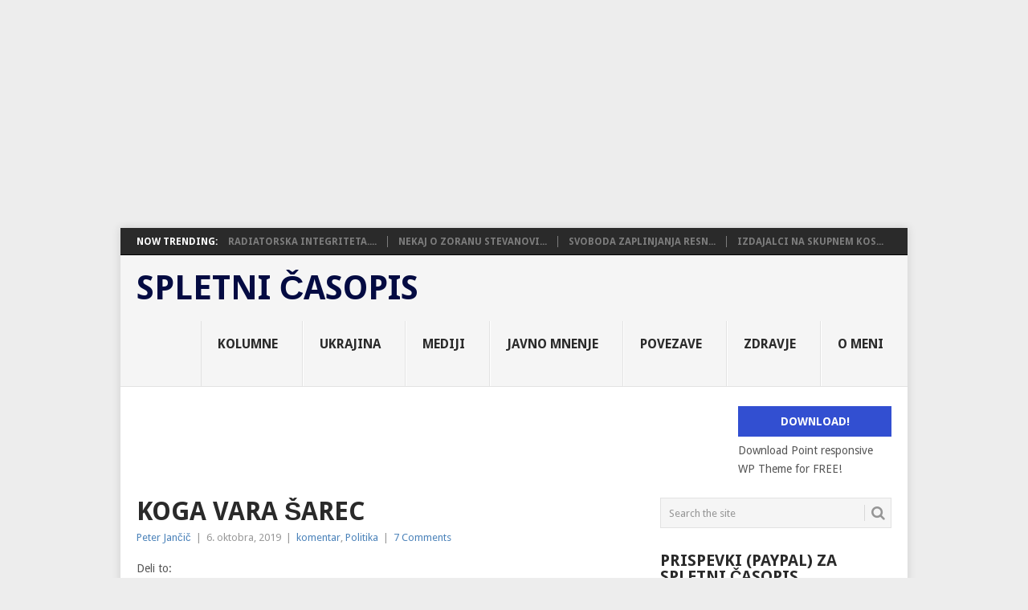

--- FILE ---
content_type: text/html; charset=UTF-8
request_url: https://spletnicasopis.eu/2019/10/06/goljufi-na-oblasti-in-v-opoziciji/
body_size: 56339
content:
<!DOCTYPE html><html lang="sl-SI"><head><meta charset="UTF-8"><meta name="viewport" content="width=device-width, initial-scale=1"><link rel="profile" href="http://gmpg.org/xfn/11"><link rel="pingback" href="https://spletnicasopis.eu/xmlrpc.php"> <script type="text/javascript">/*  */
(()=>{var e={};e.g=function(){if("object"==typeof globalThis)return globalThis;try{return this||new Function("return this")()}catch(e){if("object"==typeof window)return window}}(),function({ampUrl:n,isCustomizePreview:t,isAmpDevMode:r,noampQueryVarName:o,noampQueryVarValue:s,disabledStorageKey:i,mobileUserAgents:a,regexRegex:c}){if("undefined"==typeof sessionStorage)return;const d=new RegExp(c);if(!a.some((e=>{const n=e.match(d);return!(!n||!new RegExp(n[1],n[2]).test(navigator.userAgent))||navigator.userAgent.includes(e)})))return;e.g.addEventListener("DOMContentLoaded",(()=>{const e=document.getElementById("amp-mobile-version-switcher");if(!e)return;e.hidden=!1;const n=e.querySelector("a[href]");n&&n.addEventListener("click",(()=>{sessionStorage.removeItem(i)}))}));const g=r&&["paired-browsing-non-amp","paired-browsing-amp"].includes(window.name);if(sessionStorage.getItem(i)||t||g)return;const u=new URL(location.href),m=new URL(n);m.hash=u.hash,u.searchParams.has(o)&&s===u.searchParams.get(o)?sessionStorage.setItem(i,"1"):m.href!==u.href&&(window.stop(),location.replace(m.href))}({"ampUrl":"https:\/\/spletnicasopis.eu\/2019\/10\/06\/goljufi-na-oblasti-in-v-opoziciji\/amp\/","noampQueryVarName":"noamp","noampQueryVarValue":"mobile","disabledStorageKey":"amp_mobile_redirect_disabled","mobileUserAgents":["Mobile","Android","Silk\/","Kindle","BlackBerry","Opera Mini","Opera Mobi"],"regexRegex":"^\\\/((?:.|\\n)+)\\\/([i]*)$","isCustomizePreview":false,"isAmpDevMode":false})})();
/*  */</script> <link rel="manifest" href="/superpwa-manifest.json"><meta name="theme-color" content="#D5E0EB"><title>Koga vara Šarec &#8211; Spletni časopis</title><meta name='robots' content='max-image-preview:large' /><link rel='dns-prefetch' href='//static.addtoany.com' /><link rel='dns-prefetch' href='//www.googletagmanager.com' /><link rel='dns-prefetch' href='//stats.wp.com' /><link rel='dns-prefetch' href='//fonts.googleapis.com' /><link rel='dns-prefetch' href='//widgets.wp.com' /><link rel='dns-prefetch' href='//s0.wp.com' /><link rel='dns-prefetch' href='//0.gravatar.com' /><link rel='dns-prefetch' href='//1.gravatar.com' /><link rel='dns-prefetch' href='//2.gravatar.com' /><link rel='dns-prefetch' href='//fundingchoicesmessages.google.com' /><link rel="alternate" title="oEmbed (JSON)" type="application/json+oembed" href="https://spletnicasopis.eu/wp-json/oembed/1.0/embed?url=https%3A%2F%2Fspletnicasopis.eu%2F2019%2F10%2F06%2Fgoljufi-na-oblasti-in-v-opoziciji%2F" /><link rel="alternate" title="oEmbed (XML)" type="text/xml+oembed" href="https://spletnicasopis.eu/wp-json/oembed/1.0/embed?url=https%3A%2F%2Fspletnicasopis.eu%2F2019%2F10%2F06%2Fgoljufi-na-oblasti-in-v-opoziciji%2F&#038;format=xml" /> <script id="ezoic-wp-plugin-cmp" src="https://cmp.gatekeeperconsent.com/min.js" data-cfasync="false" data-no-optimize="1" data-no-defer="1"></script> <script id="ezoic-wp-plugin-gatekeeper" src="https://the.gatekeeperconsent.com/cmp.min.js" data-cfasync="false" data-no-optimize="1" data-no-defer="1"></script> <style id='wp-img-auto-sizes-contain-inline-css' type='text/css'>img:is([sizes=auto i],[sizes^="auto," i]){contain-intrinsic-size:3000px 1500px}
/*# sourceURL=wp-img-auto-sizes-contain-inline-css */</style><style id='wp-emoji-styles-inline-css' type='text/css'>img.wp-smiley, img.emoji {
		display: inline !important;
		border: none !important;
		box-shadow: none !important;
		height: 1em !important;
		width: 1em !important;
		margin: 0 0.07em !important;
		vertical-align: -0.1em !important;
		background: none !important;
		padding: 0 !important;
	}
/*# sourceURL=wp-emoji-styles-inline-css */</style><link rel='stylesheet' id='wp-block-library-css' href='https://spletnicasopis.eu/wp-includes/css/dist/block-library/style.min.css?ver=6.9' type='text/css' media='all' /><style id='wp-block-archives-inline-css' type='text/css'>.wp-block-archives{box-sizing:border-box}.wp-block-archives-dropdown label{display:block}
/*# sourceURL=https://spletnicasopis.eu/wp-includes/blocks/archives/style.min.css */</style><style id='wp-block-heading-inline-css' type='text/css'>h1:where(.wp-block-heading).has-background,h2:where(.wp-block-heading).has-background,h3:where(.wp-block-heading).has-background,h4:where(.wp-block-heading).has-background,h5:where(.wp-block-heading).has-background,h6:where(.wp-block-heading).has-background{padding:1.25em 2.375em}h1.has-text-align-left[style*=writing-mode]:where([style*=vertical-lr]),h1.has-text-align-right[style*=writing-mode]:where([style*=vertical-rl]),h2.has-text-align-left[style*=writing-mode]:where([style*=vertical-lr]),h2.has-text-align-right[style*=writing-mode]:where([style*=vertical-rl]),h3.has-text-align-left[style*=writing-mode]:where([style*=vertical-lr]),h3.has-text-align-right[style*=writing-mode]:where([style*=vertical-rl]),h4.has-text-align-left[style*=writing-mode]:where([style*=vertical-lr]),h4.has-text-align-right[style*=writing-mode]:where([style*=vertical-rl]),h5.has-text-align-left[style*=writing-mode]:where([style*=vertical-lr]),h5.has-text-align-right[style*=writing-mode]:where([style*=vertical-rl]),h6.has-text-align-left[style*=writing-mode]:where([style*=vertical-lr]),h6.has-text-align-right[style*=writing-mode]:where([style*=vertical-rl]){rotate:180deg}
/*# sourceURL=https://spletnicasopis.eu/wp-includes/blocks/heading/style.min.css */</style><style id='wp-block-image-inline-css' type='text/css'>.wp-block-image>a,.wp-block-image>figure>a{display:inline-block}.wp-block-image img{box-sizing:border-box;height:auto;max-width:100%;vertical-align:bottom}@media not (prefers-reduced-motion){.wp-block-image img.hide{visibility:hidden}.wp-block-image img.show{animation:show-content-image .4s}}.wp-block-image[style*=border-radius] img,.wp-block-image[style*=border-radius]>a{border-radius:inherit}.wp-block-image.has-custom-border img{box-sizing:border-box}.wp-block-image.aligncenter{text-align:center}.wp-block-image.alignfull>a,.wp-block-image.alignwide>a{width:100%}.wp-block-image.alignfull img,.wp-block-image.alignwide img{height:auto;width:100%}.wp-block-image .aligncenter,.wp-block-image .alignleft,.wp-block-image .alignright,.wp-block-image.aligncenter,.wp-block-image.alignleft,.wp-block-image.alignright{display:table}.wp-block-image .aligncenter>figcaption,.wp-block-image .alignleft>figcaption,.wp-block-image .alignright>figcaption,.wp-block-image.aligncenter>figcaption,.wp-block-image.alignleft>figcaption,.wp-block-image.alignright>figcaption{caption-side:bottom;display:table-caption}.wp-block-image .alignleft{float:left;margin:.5em 1em .5em 0}.wp-block-image .alignright{float:right;margin:.5em 0 .5em 1em}.wp-block-image .aligncenter{margin-left:auto;margin-right:auto}.wp-block-image :where(figcaption){margin-bottom:1em;margin-top:.5em}.wp-block-image.is-style-circle-mask img{border-radius:9999px}@supports ((-webkit-mask-image:none) or (mask-image:none)) or (-webkit-mask-image:none){.wp-block-image.is-style-circle-mask img{border-radius:0;-webkit-mask-image:url('data:image/svg+xml;utf8,<svg viewBox="0 0 100 100" xmlns="http://www.w3.org/2000/svg"><circle cx="50" cy="50" r="50"/></svg>');mask-image:url('data:image/svg+xml;utf8,<svg viewBox="0 0 100 100" xmlns="http://www.w3.org/2000/svg"><circle cx="50" cy="50" r="50"/></svg>');mask-mode:alpha;-webkit-mask-position:center;mask-position:center;-webkit-mask-repeat:no-repeat;mask-repeat:no-repeat;-webkit-mask-size:contain;mask-size:contain}}:root :where(.wp-block-image.is-style-rounded img,.wp-block-image .is-style-rounded img){border-radius:9999px}.wp-block-image figure{margin:0}.wp-lightbox-container{display:flex;flex-direction:column;position:relative}.wp-lightbox-container img{cursor:zoom-in}.wp-lightbox-container img:hover+button{opacity:1}.wp-lightbox-container button{align-items:center;backdrop-filter:blur(16px) saturate(180%);background-color:#5a5a5a40;border:none;border-radius:4px;cursor:zoom-in;display:flex;height:20px;justify-content:center;opacity:0;padding:0;position:absolute;right:16px;text-align:center;top:16px;width:20px;z-index:100}@media not (prefers-reduced-motion){.wp-lightbox-container button{transition:opacity .2s ease}}.wp-lightbox-container button:focus-visible{outline:3px auto #5a5a5a40;outline:3px auto -webkit-focus-ring-color;outline-offset:3px}.wp-lightbox-container button:hover{cursor:pointer;opacity:1}.wp-lightbox-container button:focus{opacity:1}.wp-lightbox-container button:focus,.wp-lightbox-container button:hover,.wp-lightbox-container button:not(:hover):not(:active):not(.has-background){background-color:#5a5a5a40;border:none}.wp-lightbox-overlay{box-sizing:border-box;cursor:zoom-out;height:100vh;left:0;overflow:hidden;position:fixed;top:0;visibility:hidden;width:100%;z-index:100000}.wp-lightbox-overlay .close-button{align-items:center;cursor:pointer;display:flex;justify-content:center;min-height:40px;min-width:40px;padding:0;position:absolute;right:calc(env(safe-area-inset-right) + 16px);top:calc(env(safe-area-inset-top) + 16px);z-index:5000000}.wp-lightbox-overlay .close-button:focus,.wp-lightbox-overlay .close-button:hover,.wp-lightbox-overlay .close-button:not(:hover):not(:active):not(.has-background){background:none;border:none}.wp-lightbox-overlay .lightbox-image-container{height:var(--wp--lightbox-container-height);left:50%;overflow:hidden;position:absolute;top:50%;transform:translate(-50%,-50%);transform-origin:top left;width:var(--wp--lightbox-container-width);z-index:9999999999}.wp-lightbox-overlay .wp-block-image{align-items:center;box-sizing:border-box;display:flex;height:100%;justify-content:center;margin:0;position:relative;transform-origin:0 0;width:100%;z-index:3000000}.wp-lightbox-overlay .wp-block-image img{height:var(--wp--lightbox-image-height);min-height:var(--wp--lightbox-image-height);min-width:var(--wp--lightbox-image-width);width:var(--wp--lightbox-image-width)}.wp-lightbox-overlay .wp-block-image figcaption{display:none}.wp-lightbox-overlay button{background:none;border:none}.wp-lightbox-overlay .scrim{background-color:#fff;height:100%;opacity:.9;position:absolute;width:100%;z-index:2000000}.wp-lightbox-overlay.active{visibility:visible}@media not (prefers-reduced-motion){.wp-lightbox-overlay.active{animation:turn-on-visibility .25s both}.wp-lightbox-overlay.active img{animation:turn-on-visibility .35s both}.wp-lightbox-overlay.show-closing-animation:not(.active){animation:turn-off-visibility .35s both}.wp-lightbox-overlay.show-closing-animation:not(.active) img{animation:turn-off-visibility .25s both}.wp-lightbox-overlay.zoom.active{animation:none;opacity:1;visibility:visible}.wp-lightbox-overlay.zoom.active .lightbox-image-container{animation:lightbox-zoom-in .4s}.wp-lightbox-overlay.zoom.active .lightbox-image-container img{animation:none}.wp-lightbox-overlay.zoom.active .scrim{animation:turn-on-visibility .4s forwards}.wp-lightbox-overlay.zoom.show-closing-animation:not(.active){animation:none}.wp-lightbox-overlay.zoom.show-closing-animation:not(.active) .lightbox-image-container{animation:lightbox-zoom-out .4s}.wp-lightbox-overlay.zoom.show-closing-animation:not(.active) .lightbox-image-container img{animation:none}.wp-lightbox-overlay.zoom.show-closing-animation:not(.active) .scrim{animation:turn-off-visibility .4s forwards}}@keyframes show-content-image{0%{visibility:hidden}99%{visibility:hidden}to{visibility:visible}}@keyframes turn-on-visibility{0%{opacity:0}to{opacity:1}}@keyframes turn-off-visibility{0%{opacity:1;visibility:visible}99%{opacity:0;visibility:visible}to{opacity:0;visibility:hidden}}@keyframes lightbox-zoom-in{0%{transform:translate(calc((-100vw + var(--wp--lightbox-scrollbar-width))/2 + var(--wp--lightbox-initial-left-position)),calc(-50vh + var(--wp--lightbox-initial-top-position))) scale(var(--wp--lightbox-scale))}to{transform:translate(-50%,-50%) scale(1)}}@keyframes lightbox-zoom-out{0%{transform:translate(-50%,-50%) scale(1);visibility:visible}99%{visibility:visible}to{transform:translate(calc((-100vw + var(--wp--lightbox-scrollbar-width))/2 + var(--wp--lightbox-initial-left-position)),calc(-50vh + var(--wp--lightbox-initial-top-position))) scale(var(--wp--lightbox-scale));visibility:hidden}}
/*# sourceURL=https://spletnicasopis.eu/wp-includes/blocks/image/style.min.css */</style><style id='wp-block-image-theme-inline-css' type='text/css'>:root :where(.wp-block-image figcaption){color:#555;font-size:13px;text-align:center}.is-dark-theme :root :where(.wp-block-image figcaption){color:#ffffffa6}.wp-block-image{margin:0 0 1em}
/*# sourceURL=https://spletnicasopis.eu/wp-includes/blocks/image/theme.min.css */</style><style id='wp-block-latest-posts-inline-css' type='text/css'>.wp-block-latest-posts{box-sizing:border-box}.wp-block-latest-posts.alignleft{margin-right:2em}.wp-block-latest-posts.alignright{margin-left:2em}.wp-block-latest-posts.wp-block-latest-posts__list{list-style:none}.wp-block-latest-posts.wp-block-latest-posts__list li{clear:both;overflow-wrap:break-word}.wp-block-latest-posts.is-grid{display:flex;flex-wrap:wrap}.wp-block-latest-posts.is-grid li{margin:0 1.25em 1.25em 0;width:100%}@media (min-width:600px){.wp-block-latest-posts.columns-2 li{width:calc(50% - .625em)}.wp-block-latest-posts.columns-2 li:nth-child(2n){margin-right:0}.wp-block-latest-posts.columns-3 li{width:calc(33.33333% - .83333em)}.wp-block-latest-posts.columns-3 li:nth-child(3n){margin-right:0}.wp-block-latest-posts.columns-4 li{width:calc(25% - .9375em)}.wp-block-latest-posts.columns-4 li:nth-child(4n){margin-right:0}.wp-block-latest-posts.columns-5 li{width:calc(20% - 1em)}.wp-block-latest-posts.columns-5 li:nth-child(5n){margin-right:0}.wp-block-latest-posts.columns-6 li{width:calc(16.66667% - 1.04167em)}.wp-block-latest-posts.columns-6 li:nth-child(6n){margin-right:0}}:root :where(.wp-block-latest-posts.is-grid){padding:0}:root :where(.wp-block-latest-posts.wp-block-latest-posts__list){padding-left:0}.wp-block-latest-posts__post-author,.wp-block-latest-posts__post-date{display:block;font-size:.8125em}.wp-block-latest-posts__post-excerpt,.wp-block-latest-posts__post-full-content{margin-bottom:1em;margin-top:.5em}.wp-block-latest-posts__featured-image a{display:inline-block}.wp-block-latest-posts__featured-image img{height:auto;max-width:100%;width:auto}.wp-block-latest-posts__featured-image.alignleft{float:left;margin-right:1em}.wp-block-latest-posts__featured-image.alignright{float:right;margin-left:1em}.wp-block-latest-posts__featured-image.aligncenter{margin-bottom:1em;text-align:center}
/*# sourceURL=https://spletnicasopis.eu/wp-includes/blocks/latest-posts/style.min.css */</style><style id='wp-block-details-inline-css' type='text/css'>.wp-block-details{box-sizing:border-box}.wp-block-details summary{cursor:pointer}
/*# sourceURL=https://spletnicasopis.eu/wp-includes/blocks/details/style.min.css */</style><style id='wp-block-group-inline-css' type='text/css'>.wp-block-group{box-sizing:border-box}:where(.wp-block-group.wp-block-group-is-layout-constrained){position:relative}
/*# sourceURL=https://spletnicasopis.eu/wp-includes/blocks/group/style.min.css */</style><style id='wp-block-group-theme-inline-css' type='text/css'>:where(.wp-block-group.has-background){padding:1.25em 2.375em}
/*# sourceURL=https://spletnicasopis.eu/wp-includes/blocks/group/theme.min.css */</style><style id='wp-block-paragraph-inline-css' type='text/css'>.is-small-text{font-size:.875em}.is-regular-text{font-size:1em}.is-large-text{font-size:2.25em}.is-larger-text{font-size:3em}.has-drop-cap:not(:focus):first-letter{float:left;font-size:8.4em;font-style:normal;font-weight:100;line-height:.68;margin:.05em .1em 0 0;text-transform:uppercase}body.rtl .has-drop-cap:not(:focus):first-letter{float:none;margin-left:.1em}p.has-drop-cap.has-background{overflow:hidden}:root :where(p.has-background){padding:1.25em 2.375em}:where(p.has-text-color:not(.has-link-color)) a{color:inherit}p.has-text-align-left[style*="writing-mode:vertical-lr"],p.has-text-align-right[style*="writing-mode:vertical-rl"]{rotate:180deg}
/*# sourceURL=https://spletnicasopis.eu/wp-includes/blocks/paragraph/style.min.css */</style><style id='wp-block-separator-inline-css' type='text/css'>@charset "UTF-8";.wp-block-separator{border:none;border-top:2px solid}:root :where(.wp-block-separator.is-style-dots){height:auto;line-height:1;text-align:center}:root :where(.wp-block-separator.is-style-dots):before{color:currentColor;content:"···";font-family:serif;font-size:1.5em;letter-spacing:2em;padding-left:2em}.wp-block-separator.is-style-dots{background:none!important;border:none!important}
/*# sourceURL=https://spletnicasopis.eu/wp-includes/blocks/separator/style.min.css */</style><style id='wp-block-separator-theme-inline-css' type='text/css'>.wp-block-separator.has-css-opacity{opacity:.4}.wp-block-separator{border:none;border-bottom:2px solid;margin-left:auto;margin-right:auto}.wp-block-separator.has-alpha-channel-opacity{opacity:1}.wp-block-separator:not(.is-style-wide):not(.is-style-dots){width:100px}.wp-block-separator.has-background:not(.is-style-dots){border-bottom:none;height:1px}.wp-block-separator.has-background:not(.is-style-wide):not(.is-style-dots){height:2px}
/*# sourceURL=https://spletnicasopis.eu/wp-includes/blocks/separator/theme.min.css */</style><style id='global-styles-inline-css' type='text/css'>:root{--wp--preset--aspect-ratio--square: 1;--wp--preset--aspect-ratio--4-3: 4/3;--wp--preset--aspect-ratio--3-4: 3/4;--wp--preset--aspect-ratio--3-2: 3/2;--wp--preset--aspect-ratio--2-3: 2/3;--wp--preset--aspect-ratio--16-9: 16/9;--wp--preset--aspect-ratio--9-16: 9/16;--wp--preset--color--black: #000000;--wp--preset--color--cyan-bluish-gray: #abb8c3;--wp--preset--color--white: #ffffff;--wp--preset--color--pale-pink: #f78da7;--wp--preset--color--vivid-red: #cf2e2e;--wp--preset--color--luminous-vivid-orange: #ff6900;--wp--preset--color--luminous-vivid-amber: #fcb900;--wp--preset--color--light-green-cyan: #7bdcb5;--wp--preset--color--vivid-green-cyan: #00d084;--wp--preset--color--pale-cyan-blue: #8ed1fc;--wp--preset--color--vivid-cyan-blue: #0693e3;--wp--preset--color--vivid-purple: #9b51e0;--wp--preset--gradient--vivid-cyan-blue-to-vivid-purple: linear-gradient(135deg,rgb(6,147,227) 0%,rgb(155,81,224) 100%);--wp--preset--gradient--light-green-cyan-to-vivid-green-cyan: linear-gradient(135deg,rgb(122,220,180) 0%,rgb(0,208,130) 100%);--wp--preset--gradient--luminous-vivid-amber-to-luminous-vivid-orange: linear-gradient(135deg,rgb(252,185,0) 0%,rgb(255,105,0) 100%);--wp--preset--gradient--luminous-vivid-orange-to-vivid-red: linear-gradient(135deg,rgb(255,105,0) 0%,rgb(207,46,46) 100%);--wp--preset--gradient--very-light-gray-to-cyan-bluish-gray: linear-gradient(135deg,rgb(238,238,238) 0%,rgb(169,184,195) 100%);--wp--preset--gradient--cool-to-warm-spectrum: linear-gradient(135deg,rgb(74,234,220) 0%,rgb(151,120,209) 20%,rgb(207,42,186) 40%,rgb(238,44,130) 60%,rgb(251,105,98) 80%,rgb(254,248,76) 100%);--wp--preset--gradient--blush-light-purple: linear-gradient(135deg,rgb(255,206,236) 0%,rgb(152,150,240) 100%);--wp--preset--gradient--blush-bordeaux: linear-gradient(135deg,rgb(254,205,165) 0%,rgb(254,45,45) 50%,rgb(107,0,62) 100%);--wp--preset--gradient--luminous-dusk: linear-gradient(135deg,rgb(255,203,112) 0%,rgb(199,81,192) 50%,rgb(65,88,208) 100%);--wp--preset--gradient--pale-ocean: linear-gradient(135deg,rgb(255,245,203) 0%,rgb(182,227,212) 50%,rgb(51,167,181) 100%);--wp--preset--gradient--electric-grass: linear-gradient(135deg,rgb(202,248,128) 0%,rgb(113,206,126) 100%);--wp--preset--gradient--midnight: linear-gradient(135deg,rgb(2,3,129) 0%,rgb(40,116,252) 100%);--wp--preset--font-size--small: 13px;--wp--preset--font-size--medium: 20px;--wp--preset--font-size--large: 36px;--wp--preset--font-size--x-large: 42px;--wp--preset--spacing--20: 0.44rem;--wp--preset--spacing--30: 0.67rem;--wp--preset--spacing--40: 1rem;--wp--preset--spacing--50: 1.5rem;--wp--preset--spacing--60: 2.25rem;--wp--preset--spacing--70: 3.38rem;--wp--preset--spacing--80: 5.06rem;--wp--preset--shadow--natural: 6px 6px 9px rgba(0, 0, 0, 0.2);--wp--preset--shadow--deep: 12px 12px 50px rgba(0, 0, 0, 0.4);--wp--preset--shadow--sharp: 6px 6px 0px rgba(0, 0, 0, 0.2);--wp--preset--shadow--outlined: 6px 6px 0px -3px rgb(255, 255, 255), 6px 6px rgb(0, 0, 0);--wp--preset--shadow--crisp: 6px 6px 0px rgb(0, 0, 0);}:where(.is-layout-flex){gap: 0.5em;}:where(.is-layout-grid){gap: 0.5em;}body .is-layout-flex{display: flex;}.is-layout-flex{flex-wrap: wrap;align-items: center;}.is-layout-flex > :is(*, div){margin: 0;}body .is-layout-grid{display: grid;}.is-layout-grid > :is(*, div){margin: 0;}:where(.wp-block-columns.is-layout-flex){gap: 2em;}:where(.wp-block-columns.is-layout-grid){gap: 2em;}:where(.wp-block-post-template.is-layout-flex){gap: 1.25em;}:where(.wp-block-post-template.is-layout-grid){gap: 1.25em;}.has-black-color{color: var(--wp--preset--color--black) !important;}.has-cyan-bluish-gray-color{color: var(--wp--preset--color--cyan-bluish-gray) !important;}.has-white-color{color: var(--wp--preset--color--white) !important;}.has-pale-pink-color{color: var(--wp--preset--color--pale-pink) !important;}.has-vivid-red-color{color: var(--wp--preset--color--vivid-red) !important;}.has-luminous-vivid-orange-color{color: var(--wp--preset--color--luminous-vivid-orange) !important;}.has-luminous-vivid-amber-color{color: var(--wp--preset--color--luminous-vivid-amber) !important;}.has-light-green-cyan-color{color: var(--wp--preset--color--light-green-cyan) !important;}.has-vivid-green-cyan-color{color: var(--wp--preset--color--vivid-green-cyan) !important;}.has-pale-cyan-blue-color{color: var(--wp--preset--color--pale-cyan-blue) !important;}.has-vivid-cyan-blue-color{color: var(--wp--preset--color--vivid-cyan-blue) !important;}.has-vivid-purple-color{color: var(--wp--preset--color--vivid-purple) !important;}.has-black-background-color{background-color: var(--wp--preset--color--black) !important;}.has-cyan-bluish-gray-background-color{background-color: var(--wp--preset--color--cyan-bluish-gray) !important;}.has-white-background-color{background-color: var(--wp--preset--color--white) !important;}.has-pale-pink-background-color{background-color: var(--wp--preset--color--pale-pink) !important;}.has-vivid-red-background-color{background-color: var(--wp--preset--color--vivid-red) !important;}.has-luminous-vivid-orange-background-color{background-color: var(--wp--preset--color--luminous-vivid-orange) !important;}.has-luminous-vivid-amber-background-color{background-color: var(--wp--preset--color--luminous-vivid-amber) !important;}.has-light-green-cyan-background-color{background-color: var(--wp--preset--color--light-green-cyan) !important;}.has-vivid-green-cyan-background-color{background-color: var(--wp--preset--color--vivid-green-cyan) !important;}.has-pale-cyan-blue-background-color{background-color: var(--wp--preset--color--pale-cyan-blue) !important;}.has-vivid-cyan-blue-background-color{background-color: var(--wp--preset--color--vivid-cyan-blue) !important;}.has-vivid-purple-background-color{background-color: var(--wp--preset--color--vivid-purple) !important;}.has-black-border-color{border-color: var(--wp--preset--color--black) !important;}.has-cyan-bluish-gray-border-color{border-color: var(--wp--preset--color--cyan-bluish-gray) !important;}.has-white-border-color{border-color: var(--wp--preset--color--white) !important;}.has-pale-pink-border-color{border-color: var(--wp--preset--color--pale-pink) !important;}.has-vivid-red-border-color{border-color: var(--wp--preset--color--vivid-red) !important;}.has-luminous-vivid-orange-border-color{border-color: var(--wp--preset--color--luminous-vivid-orange) !important;}.has-luminous-vivid-amber-border-color{border-color: var(--wp--preset--color--luminous-vivid-amber) !important;}.has-light-green-cyan-border-color{border-color: var(--wp--preset--color--light-green-cyan) !important;}.has-vivid-green-cyan-border-color{border-color: var(--wp--preset--color--vivid-green-cyan) !important;}.has-pale-cyan-blue-border-color{border-color: var(--wp--preset--color--pale-cyan-blue) !important;}.has-vivid-cyan-blue-border-color{border-color: var(--wp--preset--color--vivid-cyan-blue) !important;}.has-vivid-purple-border-color{border-color: var(--wp--preset--color--vivid-purple) !important;}.has-vivid-cyan-blue-to-vivid-purple-gradient-background{background: var(--wp--preset--gradient--vivid-cyan-blue-to-vivid-purple) !important;}.has-light-green-cyan-to-vivid-green-cyan-gradient-background{background: var(--wp--preset--gradient--light-green-cyan-to-vivid-green-cyan) !important;}.has-luminous-vivid-amber-to-luminous-vivid-orange-gradient-background{background: var(--wp--preset--gradient--luminous-vivid-amber-to-luminous-vivid-orange) !important;}.has-luminous-vivid-orange-to-vivid-red-gradient-background{background: var(--wp--preset--gradient--luminous-vivid-orange-to-vivid-red) !important;}.has-very-light-gray-to-cyan-bluish-gray-gradient-background{background: var(--wp--preset--gradient--very-light-gray-to-cyan-bluish-gray) !important;}.has-cool-to-warm-spectrum-gradient-background{background: var(--wp--preset--gradient--cool-to-warm-spectrum) !important;}.has-blush-light-purple-gradient-background{background: var(--wp--preset--gradient--blush-light-purple) !important;}.has-blush-bordeaux-gradient-background{background: var(--wp--preset--gradient--blush-bordeaux) !important;}.has-luminous-dusk-gradient-background{background: var(--wp--preset--gradient--luminous-dusk) !important;}.has-pale-ocean-gradient-background{background: var(--wp--preset--gradient--pale-ocean) !important;}.has-electric-grass-gradient-background{background: var(--wp--preset--gradient--electric-grass) !important;}.has-midnight-gradient-background{background: var(--wp--preset--gradient--midnight) !important;}.has-small-font-size{font-size: var(--wp--preset--font-size--small) !important;}.has-medium-font-size{font-size: var(--wp--preset--font-size--medium) !important;}.has-large-font-size{font-size: var(--wp--preset--font-size--large) !important;}.has-x-large-font-size{font-size: var(--wp--preset--font-size--x-large) !important;}
/*# sourceURL=global-styles-inline-css */</style><style id='core-block-supports-inline-css' type='text/css'>.wp-container-core-group-is-layout-bcfe9290 > :where(:not(.alignleft):not(.alignright):not(.alignfull)){max-width:480px;margin-left:auto !important;margin-right:auto !important;}.wp-container-core-group-is-layout-bcfe9290 > .alignwide{max-width:480px;}.wp-container-core-group-is-layout-bcfe9290 .alignfull{max-width:none;}
/*# sourceURL=core-block-supports-inline-css */</style><style id='classic-theme-styles-inline-css' type='text/css'>/*! This file is auto-generated */
.wp-block-button__link{color:#fff;background-color:#32373c;border-radius:9999px;box-shadow:none;text-decoration:none;padding:calc(.667em + 2px) calc(1.333em + 2px);font-size:1.125em}.wp-block-file__button{background:#32373c;color:#fff;text-decoration:none}
/*# sourceURL=/wp-includes/css/classic-themes.min.css */</style><link rel='stylesheet' id='SFSImainCss-css' href='https://spletnicasopis.eu/wp-content/plugins/ultimate-social-media-icons/css/sfsi-style.css?ver=2.9.6' type='text/css' media='all' /><link rel='stylesheet' id='wp-polls-css' href='https://spletnicasopis.eu/wp-content/plugins/wp-polls/polls-css.css?ver=2.77.3' type='text/css' media='all' /><style id='wp-polls-inline-css' type='text/css'>.wp-polls .pollbar {
	margin: 1px;
	font-size: 8px;
	line-height: 10px;
	height: 10px;
	background-image: url('https://spletnicasopis.eu/wp-content/plugins/wp-polls/images/default/pollbg.gif');
	border: 1px solid #c8c8c8;
}

/*# sourceURL=wp-polls-inline-css */</style><link rel='stylesheet' id='point-style-css' href='https://spletnicasopis.eu/wp-content/themes/point/style.css?ver=6.9' type='text/css' media='all' /><style id='point-style-inline-css' type='text/css'>a:hover, .menu .current-menu-item > a, .menu .current-menu-item, .current-menu-ancestor > a.sf-with-ul, .current-menu-ancestor, footer .textwidget a, .single_post a:not(.wp-block-button__link), #commentform a, .copyrights a:hover, a, footer .widget li a:hover, .menu > li:hover > a, .single_post .post-info a, .post-info a, .readMore a, .reply a, .fn a, .carousel a:hover, .single_post .related-posts a:hover, .sidebar.c-4-12 .textwidget a, footer .textwidget a, .sidebar.c-4-12 a:hover, .title a:hover, .trending-articles li a:hover { color: #4c83ba; }
		.review-result, .review-total-only { color: #4c83ba!important; }
		.nav-previous a, .nav-next a, .sub-menu, #commentform input#submit, .tagcloud a, #tabber ul.tabs li a.selected, .featured-cat, .mts-subscribe input[type='submit'], .pagination a, .widget .wpt_widget_content #tags-tab-content ul li a, .latestPost-review-wrapper, .pagination .dots, .primary-navigation #wpmm-megamenu .wpmm-posts .wpmm-pagination a, #wpmm-megamenu .review-total-only, body .latestPost-review-wrapper, .review-type-circle.wp-review-show-total { background: #4c83ba; color: #fff; } .header-button { background: #324fd1; } #logo a { color: #040b42; }
		
		
/*# sourceURL=point-style-inline-css */</style><link crossorigin="anonymous" rel='stylesheet' id='theme-slug-fonts-css' href='//fonts.googleapis.com/css?family=Droid+Sans%3A400%2C700&#038;subset=latin-ext' type='text/css' media='all' /><link rel='stylesheet' id='jetpack_likes-css' href='https://spletnicasopis.eu/wp-content/plugins/jetpack/modules/likes/style.css?ver=15.4' type='text/css' media='all' /><link rel='stylesheet' id='heateor-sc-frontend-css-css' href='https://spletnicasopis.eu/wp-content/plugins/heateor-social-comments/css/front.css?ver=1.6.3' type='text/css' media='all' /><link rel='stylesheet' id='addtoany-css' href='https://spletnicasopis.eu/wp-content/plugins/add-to-any/addtoany.min.css?ver=1.16' type='text/css' media='all' /> <script type="text/javascript" id="addtoany-core-js-before">/*  */
window.a2a_config=window.a2a_config||{};a2a_config.callbacks=[];a2a_config.overlays=[];a2a_config.templates={};a2a_localize = {
	Share: "Share",
	Save: "Save",
	Subscribe: "Subscribe",
	Email: "Email",
	Bookmark: "Bookmark",
	ShowAll: "Show all",
	ShowLess: "Show less",
	FindServices: "Find service(s)",
	FindAnyServiceToAddTo: "Instantly find any service to add to",
	PoweredBy: "Powered by",
	ShareViaEmail: "Share via email",
	SubscribeViaEmail: "Subscribe via email",
	BookmarkInYourBrowser: "Bookmark in your browser",
	BookmarkInstructions: "Press Ctrl+D or \u2318+D to bookmark this page",
	AddToYourFavorites: "Add to your favorites",
	SendFromWebOrProgram: "Send from any email address or email program",
	EmailProgram: "Email program",
	More: "More&#8230;",
	ThanksForSharing: "Thanks for sharing!",
	ThanksForFollowing: "Thanks for following!"
};


//# sourceURL=addtoany-core-js-before
/*  */</script> <script type="text/javascript" defer src="https://static.addtoany.com/menu/page.js" id="addtoany-core-js"></script> <script type="text/javascript" src="https://spletnicasopis.eu/wp-includes/js/jquery/jquery.min.js?ver=3.7.1" id="jquery-core-js"></script> <script type="text/javascript" src="https://spletnicasopis.eu/wp-includes/js/jquery/jquery-migrate.min.js?ver=3.4.1" id="jquery-migrate-js"></script> <script type="text/javascript" defer src="https://spletnicasopis.eu/wp-content/plugins/add-to-any/addtoany.min.js?ver=1.1" id="addtoany-jquery-js"></script> <script type="text/javascript" src="https://spletnicasopis.eu/wp-content/themes/point/js/customscripts.js?ver=6.9" id="point-customscripts-js"></script> 
 <script type="text/javascript" src="https://www.googletagmanager.com/gtag/js?id=GT-TQDTH8L" id="google_gtagjs-js" async></script> <script type="text/javascript" id="google_gtagjs-js-after">/*  */
window.dataLayer = window.dataLayer || [];function gtag(){dataLayer.push(arguments);}
gtag("set","linker",{"domains":["spletnicasopis.eu"]});
gtag("js", new Date());
gtag("set", "developer_id.dZTNiMT", true);
gtag("config", "GT-TQDTH8L", {"googlesitekit_post_type":"post","googlesitekit_post_date":"20191006"});
 window._googlesitekit = window._googlesitekit || {}; window._googlesitekit.throttledEvents = []; window._googlesitekit.gtagEvent = (name, data) => { var key = JSON.stringify( { name, data } ); if ( !! window._googlesitekit.throttledEvents[ key ] ) { return; } window._googlesitekit.throttledEvents[ key ] = true; setTimeout( () => { delete window._googlesitekit.throttledEvents[ key ]; }, 5 ); gtag( "event", name, { ...data, event_source: "site-kit" } ); }; 
//# sourceURL=google_gtagjs-js-after
/*  */</script> <link rel="https://api.w.org/" href="https://spletnicasopis.eu/wp-json/" /><link rel="alternate" title="JSON" type="application/json" href="https://spletnicasopis.eu/wp-json/wp/v2/posts/28545" /><link rel="canonical" href="https://spletnicasopis.eu/2019/10/06/goljufi-na-oblasti-in-v-opoziciji/" /><style>a.cld-like-dislike-trigger {color: #a51a97;}span.cld-count-wrap {color: #000000;}</style><script id="ezoic-wp-plugin-js" async src="//www.ezojs.com/ezoic/sa.min.js" data-no-optimize="1" data-no-defer="1"></script> <script data-ezoic="1" data-no-optimize="1" data-no-defer="1">window.ezstandalone = window.ezstandalone || {};ezstandalone.cmd = ezstandalone.cmd || [];</script> <meta name="generator" content="Site Kit by Google 1.170.0" /><meta name="generator" content="performance-lab 4.0.1; plugins: "><style type="text/css" id="pf-main-css">@media screen {
					.printfriendly {
						z-index: 1000; position: relative
					}
					.printfriendly a, .printfriendly a:link, .printfriendly a:visited, .printfriendly a:hover, .printfriendly a:active {
						font-weight: 600;
						cursor: pointer;
						text-decoration: none;
						border: none;
						-webkit-box-shadow: none;
						-moz-box-shadow: none;
						box-shadow: none;
						outline:none;
						font-size: 14px !important;
						color: #3AAA11 !important;
					}
					.printfriendly.pf-alignleft {
						float: left;
					}
					.printfriendly.pf-alignright {
						float: right;
					}
					.printfriendly.pf-aligncenter {
						justify-content: center;
						display: flex; align-items: center;
					}
				}

				.pf-button-img {
					border: none;
					-webkit-box-shadow: none;
					-moz-box-shadow: none;
					box-shadow: none;
					padding: 0;
					margin: 0;
					display: inline;
					vertical-align: middle;
				}

				img.pf-button-img + .pf-button-text {
					margin-left: 6px;
				}

				@media print {
					.printfriendly {
						display: none;
					}
				}</style><style type="text/css" id="pf-excerpt-styles">.pf-button.pf-button-excerpt {
              display: none;
           }</style><meta name="follow.[base64]" content="kS5EUF8ePTVSdkl69P4k"/><link rel="alternate" type="text/html" media="only screen and (max-width: 640px)" href="https://spletnicasopis.eu/2019/10/06/goljufi-na-oblasti-in-v-opoziciji/amp/"><style>img#wpstats{display:none}</style> <script>(function(i,s,o,g,r,a,m){i['GoogleAnalyticsObject']=r;i[r]=i[r]||function(){
  (i[r].q=i[r].q||[]).push(arguments)},i[r].l=1*new Date();a=s.createElement(o),
  m=s.getElementsByTagName(o)[0];a.async=1;a.src=g;m.parentNode.insertBefore(a,m)
  })(window,document,'script','https://www.google-analytics.com/analytics.js','ga');

  ga('create', 'UA-92547832-1', 'auto');
  ga('send', 'pageview');</script> <meta name="google-adsense-platform-account" content="ca-host-pub-2644536267352236"><meta name="google-adsense-platform-domain" content="sitekit.withgoogle.com">
<style type="text/css">.site-title a,
				.site-description {
					color: #040b42;
				}</style><style type="text/css" id="custom-background-css">body.custom-background { background-color: #ededed; }</style><link rel="amphtml" href="https://spletnicasopis.eu/2019/10/06/goljufi-na-oblasti-in-v-opoziciji/amp/">
 <script type="text/javascript">/*  */

			( function( w, d, s, l, i ) {
				w[l] = w[l] || [];
				w[l].push( {'gtm.start': new Date().getTime(), event: 'gtm.js'} );
				var f = d.getElementsByTagName( s )[0],
					j = d.createElement( s ), dl = l != 'dataLayer' ? '&l=' + l : '';
				j.async = true;
				j.src = 'https://www.googletagmanager.com/gtm.js?id=' + i + dl;
				f.parentNode.insertBefore( j, f );
			} )( window, document, 'script', 'dataLayer', 'GTM-TT8CGKVR' );
			
/*  */</script>  <script async src="https://fundingchoicesmessages.google.com/i/pub-6274357883085949?ers=1" nonce="PXVvSP-EbEa3_FkvfxAJvw"></script><script nonce="PXVvSP-EbEa3_FkvfxAJvw">(function() {function signalGooglefcPresent() {if (!window.frames['googlefcPresent']) {if (document.body) {const iframe = document.createElement('iframe'); iframe.style = 'width: 0; height: 0; border: none; z-index: -1000; left: -1000px; top: -1000px;'; iframe.style.display = 'none'; iframe.name = 'googlefcPresent'; document.body.appendChild(iframe);} else {setTimeout(signalGooglefcPresent, 0);}}}signalGooglefcPresent();})();</script>  <script>(function(){'use strict';function aa(a){var b=0;return function(){return b<a.length?{done:!1,value:a[b++]}:{done:!0}}}var ba="function"==typeof Object.defineProperties?Object.defineProperty:function(a,b,c){if(a==Array.prototype||a==Object.prototype)return a;a[b]=c.value;return a};
function ea(a){a=["object"==typeof globalThis&&globalThis,a,"object"==typeof window&&window,"object"==typeof self&&self,"object"==typeof global&&global];for(var b=0;b<a.length;++b){var c=a[b];if(c&&c.Math==Math)return c}throw Error("Cannot find global object");}var fa=ea(this);function ha(a,b){if(b)a:{var c=fa;a=a.split(".");for(var d=0;d<a.length-1;d++){var e=a[d];if(!(e in c))break a;c=c[e]}a=a[a.length-1];d=c[a];b=b(d);b!=d&&null!=b&&ba(c,a,{configurable:!0,writable:!0,value:b})}}
var ia="function"==typeof Object.create?Object.create:function(a){function b(){}b.prototype=a;return new b},l;if("function"==typeof Object.setPrototypeOf)l=Object.setPrototypeOf;else{var m;a:{var ja={a:!0},ka={};try{ka.__proto__=ja;m=ka.a;break a}catch(a){}m=!1}l=m?function(a,b){a.__proto__=b;if(a.__proto__!==b)throw new TypeError(a+" is not extensible");return a}:null}var la=l;
function n(a,b){a.prototype=ia(b.prototype);a.prototype.constructor=a;if(la)la(a,b);else for(var c in b)if("prototype"!=c)if(Object.defineProperties){var d=Object.getOwnPropertyDescriptor(b,c);d&&Object.defineProperty(a,c,d)}else a[c]=b[c];a.A=b.prototype}function ma(){for(var a=Number(this),b=[],c=a;c<arguments.length;c++)b[c-a]=arguments[c];return b}
var na="function"==typeof Object.assign?Object.assign:function(a,b){for(var c=1;c<arguments.length;c++){var d=arguments[c];if(d)for(var e in d)Object.prototype.hasOwnProperty.call(d,e)&&(a[e]=d[e])}return a};ha("Object.assign",function(a){return a||na});/*

 Copyright The Closure Library Authors.
 SPDX-License-Identifier: Apache-2.0
*/
var p=this||self;function q(a){return a};var t,u;a:{for(var oa=["CLOSURE_FLAGS"],v=p,x=0;x<oa.length;x++)if(v=v[oa[x]],null==v){u=null;break a}u=v}var pa=u&&u[610401301];t=null!=pa?pa:!1;var z,qa=p.navigator;z=qa?qa.userAgentData||null:null;function A(a){return t?z?z.brands.some(function(b){return(b=b.brand)&&-1!=b.indexOf(a)}):!1:!1}function B(a){var b;a:{if(b=p.navigator)if(b=b.userAgent)break a;b=""}return-1!=b.indexOf(a)};function C(){return t?!!z&&0<z.brands.length:!1}function D(){return C()?A("Chromium"):(B("Chrome")||B("CriOS"))&&!(C()?0:B("Edge"))||B("Silk")};var ra=C()?!1:B("Trident")||B("MSIE");!B("Android")||D();D();B("Safari")&&(D()||(C()?0:B("Coast"))||(C()?0:B("Opera"))||(C()?0:B("Edge"))||(C()?A("Microsoft Edge"):B("Edg/"))||C()&&A("Opera"));var sa={},E=null;var ta="undefined"!==typeof Uint8Array,ua=!ra&&"function"===typeof btoa;var F="function"===typeof Symbol&&"symbol"===typeof Symbol()?Symbol():void 0,G=F?function(a,b){a[F]|=b}:function(a,b){void 0!==a.g?a.g|=b:Object.defineProperties(a,{g:{value:b,configurable:!0,writable:!0,enumerable:!1}})};function va(a){var b=H(a);1!==(b&1)&&(Object.isFrozen(a)&&(a=Array.prototype.slice.call(a)),I(a,b|1))}
var H=F?function(a){return a[F]|0}:function(a){return a.g|0},J=F?function(a){return a[F]}:function(a){return a.g},I=F?function(a,b){a[F]=b}:function(a,b){void 0!==a.g?a.g=b:Object.defineProperties(a,{g:{value:b,configurable:!0,writable:!0,enumerable:!1}})};function wa(){var a=[];G(a,1);return a}function xa(a,b){I(b,(a|0)&-99)}function K(a,b){I(b,(a|34)&-73)}function L(a){a=a>>11&1023;return 0===a?536870912:a};var M={};function N(a){return null!==a&&"object"===typeof a&&!Array.isArray(a)&&a.constructor===Object}var O,ya=[];I(ya,39);O=Object.freeze(ya);var P;function Q(a,b){P=b;a=new a(b);P=void 0;return a}
function R(a,b,c){null==a&&(a=P);P=void 0;if(null==a){var d=96;c?(a=[c],d|=512):a=[];b&&(d=d&-2095105|(b&1023)<<11)}else{if(!Array.isArray(a))throw Error();d=H(a);if(d&64)return a;d|=64;if(c&&(d|=512,c!==a[0]))throw Error();a:{c=a;var e=c.length;if(e){var f=e-1,g=c[f];if(N(g)){d|=256;b=(d>>9&1)-1;e=f-b;1024<=e&&(za(c,b,g),e=1023);d=d&-2095105|(e&1023)<<11;break a}}b&&(g=(d>>9&1)-1,b=Math.max(b,e-g),1024<b&&(za(c,g,{}),d|=256,b=1023),d=d&-2095105|(b&1023)<<11)}}I(a,d);return a}
function za(a,b,c){for(var d=1023+b,e=a.length,f=d;f<e;f++){var g=a[f];null!=g&&g!==c&&(c[f-b]=g)}a.length=d+1;a[d]=c};function Aa(a){switch(typeof a){case "number":return isFinite(a)?a:String(a);case "boolean":return a?1:0;case "object":if(a&&!Array.isArray(a)&&ta&&null!=a&&a instanceof Uint8Array){if(ua){for(var b="",c=0,d=a.length-10240;c<d;)b+=String.fromCharCode.apply(null,a.subarray(c,c+=10240));b+=String.fromCharCode.apply(null,c?a.subarray(c):a);a=btoa(b)}else{void 0===b&&(b=0);if(!E){E={};c="ABCDEFGHIJKLMNOPQRSTUVWXYZabcdefghijklmnopqrstuvwxyz0123456789".split("");d=["+/=","+/","-_=","-_.","-_"];for(var e=
0;5>e;e++){var f=c.concat(d[e].split(""));sa[e]=f;for(var g=0;g<f.length;g++){var h=f[g];void 0===E[h]&&(E[h]=g)}}}b=sa[b];c=Array(Math.floor(a.length/3));d=b[64]||"";for(e=f=0;f<a.length-2;f+=3){var k=a[f],w=a[f+1];h=a[f+2];g=b[k>>2];k=b[(k&3)<<4|w>>4];w=b[(w&15)<<2|h>>6];h=b[h&63];c[e++]=g+k+w+h}g=0;h=d;switch(a.length-f){case 2:g=a[f+1],h=b[(g&15)<<2]||d;case 1:a=a[f],c[e]=b[a>>2]+b[(a&3)<<4|g>>4]+h+d}a=c.join("")}return a}}return a};function Ba(a,b,c){a=Array.prototype.slice.call(a);var d=a.length,e=b&256?a[d-1]:void 0;d+=e?-1:0;for(b=b&512?1:0;b<d;b++)a[b]=c(a[b]);if(e){b=a[b]={};for(var f in e)Object.prototype.hasOwnProperty.call(e,f)&&(b[f]=c(e[f]))}return a}function Da(a,b,c,d,e,f){if(null!=a){if(Array.isArray(a))a=e&&0==a.length&&H(a)&1?void 0:f&&H(a)&2?a:Ea(a,b,c,void 0!==d,e,f);else if(N(a)){var g={},h;for(h in a)Object.prototype.hasOwnProperty.call(a,h)&&(g[h]=Da(a[h],b,c,d,e,f));a=g}else a=b(a,d);return a}}
function Ea(a,b,c,d,e,f){var g=d||c?H(a):0;d=d?!!(g&32):void 0;a=Array.prototype.slice.call(a);for(var h=0;h<a.length;h++)a[h]=Da(a[h],b,c,d,e,f);c&&c(g,a);return a}function Fa(a){return a.s===M?a.toJSON():Aa(a)};function Ga(a,b,c){c=void 0===c?K:c;if(null!=a){if(ta&&a instanceof Uint8Array)return b?a:new Uint8Array(a);if(Array.isArray(a)){var d=H(a);if(d&2)return a;if(b&&!(d&64)&&(d&32||0===d))return I(a,d|34),a;a=Ea(a,Ga,d&4?K:c,!0,!1,!0);b=H(a);b&4&&b&2&&Object.freeze(a);return a}a.s===M&&(b=a.h,c=J(b),a=c&2?a:Q(a.constructor,Ha(b,c,!0)));return a}}function Ha(a,b,c){var d=c||b&2?K:xa,e=!!(b&32);a=Ba(a,b,function(f){return Ga(f,e,d)});G(a,32|(c?2:0));return a};function Ia(a,b){a=a.h;return Ja(a,J(a),b)}function Ja(a,b,c,d){if(-1===c)return null;if(c>=L(b)){if(b&256)return a[a.length-1][c]}else{var e=a.length;if(d&&b&256&&(d=a[e-1][c],null!=d))return d;b=c+((b>>9&1)-1);if(b<e)return a[b]}}function Ka(a,b,c,d,e){var f=L(b);if(c>=f||e){e=b;if(b&256)f=a[a.length-1];else{if(null==d)return;f=a[f+((b>>9&1)-1)]={};e|=256}f[c]=d;e&=-1025;e!==b&&I(a,e)}else a[c+((b>>9&1)-1)]=d,b&256&&(d=a[a.length-1],c in d&&delete d[c]),b&1024&&I(a,b&-1025)}
function La(a,b){var c=Ma;var d=void 0===d?!1:d;var e=a.h;var f=J(e),g=Ja(e,f,b,d);var h=!1;if(null==g||"object"!==typeof g||(h=Array.isArray(g))||g.s!==M)if(h){var k=h=H(g);0===k&&(k|=f&32);k|=f&2;k!==h&&I(g,k);c=new c(g)}else c=void 0;else c=g;c!==g&&null!=c&&Ka(e,f,b,c,d);e=c;if(null==e)return e;a=a.h;f=J(a);f&2||(g=e,c=g.h,h=J(c),g=h&2?Q(g.constructor,Ha(c,h,!1)):g,g!==e&&(e=g,Ka(a,f,b,e,d)));return e}function Na(a,b){a=Ia(a,b);return null==a||"string"===typeof a?a:void 0}
function Oa(a,b){a=Ia(a,b);return null!=a?a:0}function S(a,b){a=Na(a,b);return null!=a?a:""};function T(a,b,c){this.h=R(a,b,c)}T.prototype.toJSON=function(){var a=Ea(this.h,Fa,void 0,void 0,!1,!1);return Pa(this,a,!0)};T.prototype.s=M;T.prototype.toString=function(){return Pa(this,this.h,!1).toString()};
function Pa(a,b,c){var d=a.constructor.v,e=L(J(c?a.h:b)),f=!1;if(d){if(!c){b=Array.prototype.slice.call(b);var g;if(b.length&&N(g=b[b.length-1]))for(f=0;f<d.length;f++)if(d[f]>=e){Object.assign(b[b.length-1]={},g);break}f=!0}e=b;c=!c;g=J(a.h);a=L(g);g=(g>>9&1)-1;for(var h,k,w=0;w<d.length;w++)if(k=d[w],k<a){k+=g;var r=e[k];null==r?e[k]=c?O:wa():c&&r!==O&&va(r)}else h||(r=void 0,e.length&&N(r=e[e.length-1])?h=r:e.push(h={})),r=h[k],null==h[k]?h[k]=c?O:wa():c&&r!==O&&va(r)}d=b.length;if(!d)return b;
var Ca;if(N(h=b[d-1])){a:{var y=h;e={};c=!1;for(var ca in y)Object.prototype.hasOwnProperty.call(y,ca)&&(a=y[ca],Array.isArray(a)&&a!=a&&(c=!0),null!=a?e[ca]=a:c=!0);if(c){for(var rb in e){y=e;break a}y=null}}y!=h&&(Ca=!0);d--}for(;0<d;d--){h=b[d-1];if(null!=h)break;var cb=!0}if(!Ca&&!cb)return b;var da;f?da=b:da=Array.prototype.slice.call(b,0,d);b=da;f&&(b.length=d);y&&b.push(y);return b};function Qa(a){return function(b){if(null==b||""==b)b=new a;else{b=JSON.parse(b);if(!Array.isArray(b))throw Error(void 0);G(b,32);b=Q(a,b)}return b}};function Ra(a){this.h=R(a)}n(Ra,T);var Sa=Qa(Ra);var U;function V(a){this.g=a}V.prototype.toString=function(){return this.g+""};var Ta={};function Ua(){return Math.floor(2147483648*Math.random()).toString(36)+Math.abs(Math.floor(2147483648*Math.random())^Date.now()).toString(36)};function Va(a,b){b=String(b);"application/xhtml+xml"===a.contentType&&(b=b.toLowerCase());return a.createElement(b)}function Wa(a){this.g=a||p.document||document}Wa.prototype.appendChild=function(a,b){a.appendChild(b)};/*

 SPDX-License-Identifier: Apache-2.0
*/
function Xa(a,b){a.src=b instanceof V&&b.constructor===V?b.g:"type_error:TrustedResourceUrl";var c,d;(c=(b=null==(d=(c=(a.ownerDocument&&a.ownerDocument.defaultView||window).document).querySelector)?void 0:d.call(c,"script[nonce]"))?b.nonce||b.getAttribute("nonce")||"":"")&&a.setAttribute("nonce",c)};function Ya(a){a=void 0===a?document:a;return a.createElement("script")};function Za(a,b,c,d,e,f){try{var g=a.g,h=Ya(g);h.async=!0;Xa(h,b);g.head.appendChild(h);h.addEventListener("load",function(){e();d&&g.head.removeChild(h)});h.addEventListener("error",function(){0<c?Za(a,b,c-1,d,e,f):(d&&g.head.removeChild(h),f())})}catch(k){f()}};var $a=p.atob("aHR0cHM6Ly93d3cuZ3N0YXRpYy5jb20vaW1hZ2VzL2ljb25zL21hdGVyaWFsL3N5c3RlbS8xeC93YXJuaW5nX2FtYmVyXzI0ZHAucG5n"),ab=p.atob("WW91IGFyZSBzZWVpbmcgdGhpcyBtZXNzYWdlIGJlY2F1c2UgYWQgb3Igc2NyaXB0IGJsb2NraW5nIHNvZnR3YXJlIGlzIGludGVyZmVyaW5nIHdpdGggdGhpcyBwYWdlLg=="),bb=p.atob("RGlzYWJsZSBhbnkgYWQgb3Igc2NyaXB0IGJsb2NraW5nIHNvZnR3YXJlLCB0aGVuIHJlbG9hZCB0aGlzIHBhZ2Uu");function db(a,b,c){this.i=a;this.l=new Wa(this.i);this.g=null;this.j=[];this.m=!1;this.u=b;this.o=c}
function eb(a){if(a.i.body&&!a.m){var b=function(){fb(a);p.setTimeout(function(){return gb(a,3)},50)};Za(a.l,a.u,2,!0,function(){p[a.o]||b()},b);a.m=!0}}
function fb(a){for(var b=W(1,5),c=0;c<b;c++){var d=X(a);a.i.body.appendChild(d);a.j.push(d)}b=X(a);b.style.bottom="0";b.style.left="0";b.style.position="fixed";b.style.width=W(100,110).toString()+"%";b.style.zIndex=W(2147483544,2147483644).toString();b.style["background-color"]=hb(249,259,242,252,219,229);b.style["box-shadow"]="0 0 12px #888";b.style.color=hb(0,10,0,10,0,10);b.style.display="flex";b.style["justify-content"]="center";b.style["font-family"]="Roboto, Arial";c=X(a);c.style.width=W(80,
85).toString()+"%";c.style.maxWidth=W(750,775).toString()+"px";c.style.margin="24px";c.style.display="flex";c.style["align-items"]="flex-start";c.style["justify-content"]="center";d=Va(a.l.g,"IMG");d.className=Ua();d.src=$a;d.alt="Warning icon";d.style.height="24px";d.style.width="24px";d.style["padding-right"]="16px";var e=X(a),f=X(a);f.style["font-weight"]="bold";f.textContent=ab;var g=X(a);g.textContent=bb;Y(a,e,f);Y(a,e,g);Y(a,c,d);Y(a,c,e);Y(a,b,c);a.g=b;a.i.body.appendChild(a.g);b=W(1,5);for(c=
0;c<b;c++)d=X(a),a.i.body.appendChild(d),a.j.push(d)}function Y(a,b,c){for(var d=W(1,5),e=0;e<d;e++){var f=X(a);b.appendChild(f)}b.appendChild(c);c=W(1,5);for(d=0;d<c;d++)e=X(a),b.appendChild(e)}function W(a,b){return Math.floor(a+Math.random()*(b-a))}function hb(a,b,c,d,e,f){return"rgb("+W(Math.max(a,0),Math.min(b,255)).toString()+","+W(Math.max(c,0),Math.min(d,255)).toString()+","+W(Math.max(e,0),Math.min(f,255)).toString()+")"}function X(a){a=Va(a.l.g,"DIV");a.className=Ua();return a}
function gb(a,b){0>=b||null!=a.g&&0!=a.g.offsetHeight&&0!=a.g.offsetWidth||(ib(a),fb(a),p.setTimeout(function(){return gb(a,b-1)},50))}
function ib(a){var b=a.j;var c="undefined"!=typeof Symbol&&Symbol.iterator&&b[Symbol.iterator];if(c)b=c.call(b);else if("number"==typeof b.length)b={next:aa(b)};else throw Error(String(b)+" is not an iterable or ArrayLike");for(c=b.next();!c.done;c=b.next())(c=c.value)&&c.parentNode&&c.parentNode.removeChild(c);a.j=[];(b=a.g)&&b.parentNode&&b.parentNode.removeChild(b);a.g=null};function jb(a,b,c,d,e){function f(k){document.body?g(document.body):0<k?p.setTimeout(function(){f(k-1)},e):b()}function g(k){k.appendChild(h);p.setTimeout(function(){h?(0!==h.offsetHeight&&0!==h.offsetWidth?b():a(),h.parentNode&&h.parentNode.removeChild(h)):a()},d)}var h=kb(c);f(3)}function kb(a){var b=document.createElement("div");b.className=a;b.style.width="1px";b.style.height="1px";b.style.position="absolute";b.style.left="-10000px";b.style.top="-10000px";b.style.zIndex="-10000";return b};function Ma(a){this.h=R(a)}n(Ma,T);function lb(a){this.h=R(a)}n(lb,T);var mb=Qa(lb);function nb(a){a=Na(a,4)||"";if(void 0===U){var b=null;var c=p.trustedTypes;if(c&&c.createPolicy){try{b=c.createPolicy("goog#html",{createHTML:q,createScript:q,createScriptURL:q})}catch(d){p.console&&p.console.error(d.message)}U=b}else U=b}a=(b=U)?b.createScriptURL(a):a;return new V(a,Ta)};function ob(a,b){this.m=a;this.o=new Wa(a.document);this.g=b;this.j=S(this.g,1);this.u=nb(La(this.g,2));this.i=!1;b=nb(La(this.g,13));this.l=new db(a.document,b,S(this.g,12))}ob.prototype.start=function(){pb(this)};
function pb(a){qb(a);Za(a.o,a.u,3,!1,function(){a:{var b=a.j;var c=p.btoa(b);if(c=p[c]){try{var d=Sa(p.atob(c))}catch(e){b=!1;break a}b=b===Na(d,1)}else b=!1}b?Z(a,S(a.g,14)):(Z(a,S(a.g,8)),eb(a.l))},function(){jb(function(){Z(a,S(a.g,7));eb(a.l)},function(){return Z(a,S(a.g,6))},S(a.g,9),Oa(a.g,10),Oa(a.g,11))})}function Z(a,b){a.i||(a.i=!0,a=new a.m.XMLHttpRequest,a.open("GET",b,!0),a.send())}function qb(a){var b=p.btoa(a.j);a.m[b]&&Z(a,S(a.g,5))};(function(a,b){p[a]=function(){var c=ma.apply(0,arguments);p[a]=function(){};b.apply(null,c)}})("__h82AlnkH6D91__",function(a){"function"===typeof window.atob&&(new ob(window,mb(window.atob(a)))).start()});}).call(this);

window.__h82AlnkH6D91__("[base64]/[base64]/[base64]/[base64]");</script> <style>#amp-mobile-version-switcher{left:0;position:absolute;width:100%;z-index:100}#amp-mobile-version-switcher>a{background-color:#444;border:0;color:#eaeaea;display:block;font-family:-apple-system,BlinkMacSystemFont,Segoe UI,Roboto,Oxygen-Sans,Ubuntu,Cantarell,Helvetica Neue,sans-serif;font-size:16px;font-weight:600;padding:15px 0;text-align:center;-webkit-text-decoration:none;text-decoration:none}#amp-mobile-version-switcher>a:active,#amp-mobile-version-switcher>a:focus,#amp-mobile-version-switcher>a:hover{-webkit-text-decoration:underline;text-decoration:underline}</style><meta property="og:type" content="article" /><meta property="og:title" content="Koga vara Šarec" /><meta property="og:url" content="https://spletnicasopis.eu/2019/10/06/goljufi-na-oblasti-in-v-opoziciji/" /><meta property="og:description" content="Ko smo izvedeli, da je Nataša zaposlena na Sovi in da premier ne vara žene z njo, mu je, da ga vara, očital Luka Mesec" /><meta property="article:published_time" content="2019-10-05T22:05:32+00:00" /><meta property="article:modified_time" content="2022-12-22T14:24:56+00:00" /><meta property="article:author" content="https://www.facebook.com/spletn/" /><meta property="og:site_name" content="Spletni časopis" /><meta property="og:image" content="https://spletnicasopis.eu/wp-content/uploads/2019/06/Peter-Jančič-portret-Foto-Demokracija.jpg" /><meta property="og:image:width" content="1275" /><meta property="og:image:height" content="1020" /><meta property="og:image:alt" content="" /><meta property="og:locale" content="sl_SI" /><meta name="twitter:site" content="@https://twitter.com/peterjancic" /><meta name="twitter:text:title" content="Koga vara Šarec" /><meta name="twitter:image" content="https://spletnicasopis.eu/wp-content/uploads/2019/06/Peter-Jančič-portret-Foto-Demokracija.jpg?w=640" /><meta name="twitter:card" content="summary_large_image" /> <script async src="https://pagead2.googlesyndication.com/pagead/js/adsbygoogle.js?client=ca-pub-6274357883085949"
     crossorigin="anonymous"></script>  <script async src="https://www.googletagmanager.com/gtag/js?id=G-YF438ZJ6KQ"></script> <script>window.dataLayer = window.dataLayer || [];
  function gtag(){dataLayer.push(arguments);}
  gtag('js', new Date());

  gtag('config', 'G-YF438ZJ6KQ');</script> <script>(function(a,g,b,c){a[c]=a[c]||function(){
        "undefined"!==typeof a.ipromNS&&a.ipromNS.execute?a.ipromNS.execute(arguments):(a[c].q=a[c].q||[]).push(arguments)};
        var k=function(){var b=g.getElementsByTagName("script")[0];return function h(f){var e=f.shift();a[c]("setConfig",{server:e});
            var d=document.createElement("script");0<f.length&&(d.onerror=function(){a[c]("setConfig",{blocked:!0});h(f)});
            d.src="https://cdn."+e+"/ipromNS.js";d.async=!0;d.defer=!0;b.parentNode.insertBefore(d,b)}}(),e=b;"string"===typeof b&&(e=[b]);k(e)
    })(window, document,[ "iprom.net"],"_ipromNS");

    try{
        cookieConsent = false;  //connect with your cookie consent framework;
    }catch(e){console.log('CC not found');}


    _ipromNS('init', {
        sitePath      : ['spletnicasopiseu','index'],  /*second value of sitePath array is equal to SID*/
        cookieConsent : cookieConsent /*based on site cookie policy*/
    });

    _ipromNS( 'zones', [33,661,464] );

    _ipromNS( 'load' );</script> <link rel="icon" href="https://spletnicasopis.eu/wp-content/uploads/2022/11/cropped-sc1-32x32.png" sizes="32x32" /><link rel="icon" href="https://spletnicasopis.eu/wp-content/uploads/2022/11/cropped-sc1-192x192.png" sizes="192x192" /><link rel="apple-touch-icon" href="https://spletnicasopis.eu/wp-content/uploads/2022/11/cropped-sc1-180x180.png" /><meta name="msapplication-TileImage" content="https://spletnicasopis.eu/wp-content/uploads/2022/11/cropped-sc1-270x270.png" /><style id='jetpack-block-subscriptions-inline-css' type='text/css'>.is-style-compact .is-not-subscriber .wp-block-button__link,.is-style-compact .is-not-subscriber .wp-block-jetpack-subscriptions__button{border-end-start-radius:0!important;border-start-start-radius:0!important;margin-inline-start:0!important}.is-style-compact .is-not-subscriber .components-text-control__input,.is-style-compact .is-not-subscriber p#subscribe-email input[type=email]{border-end-end-radius:0!important;border-start-end-radius:0!important}.is-style-compact:not(.wp-block-jetpack-subscriptions__use-newline) .components-text-control__input{border-inline-end-width:0!important}.wp-block-jetpack-subscriptions.wp-block-jetpack-subscriptions__supports-newline .wp-block-jetpack-subscriptions__form-container{display:flex;flex-direction:column}.wp-block-jetpack-subscriptions.wp-block-jetpack-subscriptions__supports-newline:not(.wp-block-jetpack-subscriptions__use-newline) .is-not-subscriber .wp-block-jetpack-subscriptions__form-elements{align-items:flex-start;display:flex}.wp-block-jetpack-subscriptions.wp-block-jetpack-subscriptions__supports-newline:not(.wp-block-jetpack-subscriptions__use-newline) p#subscribe-submit{display:flex;justify-content:center}.wp-block-jetpack-subscriptions.wp-block-jetpack-subscriptions__supports-newline .wp-block-jetpack-subscriptions__form .wp-block-jetpack-subscriptions__button,.wp-block-jetpack-subscriptions.wp-block-jetpack-subscriptions__supports-newline .wp-block-jetpack-subscriptions__form .wp-block-jetpack-subscriptions__textfield .components-text-control__input,.wp-block-jetpack-subscriptions.wp-block-jetpack-subscriptions__supports-newline .wp-block-jetpack-subscriptions__form button,.wp-block-jetpack-subscriptions.wp-block-jetpack-subscriptions__supports-newline .wp-block-jetpack-subscriptions__form input[type=email],.wp-block-jetpack-subscriptions.wp-block-jetpack-subscriptions__supports-newline form .wp-block-jetpack-subscriptions__button,.wp-block-jetpack-subscriptions.wp-block-jetpack-subscriptions__supports-newline form .wp-block-jetpack-subscriptions__textfield .components-text-control__input,.wp-block-jetpack-subscriptions.wp-block-jetpack-subscriptions__supports-newline form button,.wp-block-jetpack-subscriptions.wp-block-jetpack-subscriptions__supports-newline form input[type=email]{box-sizing:border-box;cursor:pointer;line-height:1.3;min-width:auto!important;white-space:nowrap!important}.wp-block-jetpack-subscriptions.wp-block-jetpack-subscriptions__supports-newline .wp-block-jetpack-subscriptions__form input[type=email]::placeholder,.wp-block-jetpack-subscriptions.wp-block-jetpack-subscriptions__supports-newline .wp-block-jetpack-subscriptions__form input[type=email]:disabled,.wp-block-jetpack-subscriptions.wp-block-jetpack-subscriptions__supports-newline form input[type=email]::placeholder,.wp-block-jetpack-subscriptions.wp-block-jetpack-subscriptions__supports-newline form input[type=email]:disabled{color:currentColor;opacity:.5}.wp-block-jetpack-subscriptions.wp-block-jetpack-subscriptions__supports-newline .wp-block-jetpack-subscriptions__form .wp-block-jetpack-subscriptions__button,.wp-block-jetpack-subscriptions.wp-block-jetpack-subscriptions__supports-newline .wp-block-jetpack-subscriptions__form button,.wp-block-jetpack-subscriptions.wp-block-jetpack-subscriptions__supports-newline form .wp-block-jetpack-subscriptions__button,.wp-block-jetpack-subscriptions.wp-block-jetpack-subscriptions__supports-newline form button{border-color:#0000;border-style:solid}.wp-block-jetpack-subscriptions.wp-block-jetpack-subscriptions__supports-newline .wp-block-jetpack-subscriptions__form .wp-block-jetpack-subscriptions__textfield,.wp-block-jetpack-subscriptions.wp-block-jetpack-subscriptions__supports-newline .wp-block-jetpack-subscriptions__form p#subscribe-email,.wp-block-jetpack-subscriptions.wp-block-jetpack-subscriptions__supports-newline form .wp-block-jetpack-subscriptions__textfield,.wp-block-jetpack-subscriptions.wp-block-jetpack-subscriptions__supports-newline form p#subscribe-email{background:#0000;flex-grow:1}.wp-block-jetpack-subscriptions.wp-block-jetpack-subscriptions__supports-newline .wp-block-jetpack-subscriptions__form .wp-block-jetpack-subscriptions__textfield .components-base-control__field,.wp-block-jetpack-subscriptions.wp-block-jetpack-subscriptions__supports-newline .wp-block-jetpack-subscriptions__form .wp-block-jetpack-subscriptions__textfield .components-text-control__input,.wp-block-jetpack-subscriptions.wp-block-jetpack-subscriptions__supports-newline .wp-block-jetpack-subscriptions__form .wp-block-jetpack-subscriptions__textfield input[type=email],.wp-block-jetpack-subscriptions.wp-block-jetpack-subscriptions__supports-newline .wp-block-jetpack-subscriptions__form p#subscribe-email .components-base-control__field,.wp-block-jetpack-subscriptions.wp-block-jetpack-subscriptions__supports-newline .wp-block-jetpack-subscriptions__form p#subscribe-email .components-text-control__input,.wp-block-jetpack-subscriptions.wp-block-jetpack-subscriptions__supports-newline .wp-block-jetpack-subscriptions__form p#subscribe-email input[type=email],.wp-block-jetpack-subscriptions.wp-block-jetpack-subscriptions__supports-newline form .wp-block-jetpack-subscriptions__textfield .components-base-control__field,.wp-block-jetpack-subscriptions.wp-block-jetpack-subscriptions__supports-newline form .wp-block-jetpack-subscriptions__textfield .components-text-control__input,.wp-block-jetpack-subscriptions.wp-block-jetpack-subscriptions__supports-newline form .wp-block-jetpack-subscriptions__textfield input[type=email],.wp-block-jetpack-subscriptions.wp-block-jetpack-subscriptions__supports-newline form p#subscribe-email .components-base-control__field,.wp-block-jetpack-subscriptions.wp-block-jetpack-subscriptions__supports-newline form p#subscribe-email .components-text-control__input,.wp-block-jetpack-subscriptions.wp-block-jetpack-subscriptions__supports-newline form p#subscribe-email input[type=email]{height:auto;margin:0;width:100%}.wp-block-jetpack-subscriptions.wp-block-jetpack-subscriptions__supports-newline .wp-block-jetpack-subscriptions__form p#subscribe-email,.wp-block-jetpack-subscriptions.wp-block-jetpack-subscriptions__supports-newline .wp-block-jetpack-subscriptions__form p#subscribe-submit,.wp-block-jetpack-subscriptions.wp-block-jetpack-subscriptions__supports-newline form p#subscribe-email,.wp-block-jetpack-subscriptions.wp-block-jetpack-subscriptions__supports-newline form p#subscribe-submit{line-height:0;margin:0;padding:0}.wp-block-jetpack-subscriptions.wp-block-jetpack-subscriptions__supports-newline.wp-block-jetpack-subscriptions__show-subs .wp-block-jetpack-subscriptions__subscount{font-size:16px;margin:8px 0;text-align:end}.wp-block-jetpack-subscriptions.wp-block-jetpack-subscriptions__supports-newline.wp-block-jetpack-subscriptions__use-newline .wp-block-jetpack-subscriptions__form-elements{display:block}.wp-block-jetpack-subscriptions.wp-block-jetpack-subscriptions__supports-newline.wp-block-jetpack-subscriptions__use-newline .wp-block-jetpack-subscriptions__button,.wp-block-jetpack-subscriptions.wp-block-jetpack-subscriptions__supports-newline.wp-block-jetpack-subscriptions__use-newline button{display:inline-block;max-width:100%}.wp-block-jetpack-subscriptions.wp-block-jetpack-subscriptions__supports-newline.wp-block-jetpack-subscriptions__use-newline .wp-block-jetpack-subscriptions__subscount{text-align:start}#subscribe-submit.is-link{text-align:center;width:auto!important}#subscribe-submit.is-link a{margin-left:0!important;margin-top:0!important;width:auto!important}@keyframes jetpack-memberships_button__spinner-animation{to{transform:rotate(1turn)}}.jetpack-memberships-spinner{display:none;height:1em;margin:0 0 0 5px;width:1em}.jetpack-memberships-spinner svg{height:100%;margin-bottom:-2px;width:100%}.jetpack-memberships-spinner-rotating{animation:jetpack-memberships_button__spinner-animation .75s linear infinite;transform-origin:center}.is-loading .jetpack-memberships-spinner{display:inline-block}body.jetpack-memberships-modal-open{overflow:hidden}dialog.jetpack-memberships-modal{opacity:1}dialog.jetpack-memberships-modal,dialog.jetpack-memberships-modal iframe{background:#0000;border:0;bottom:0;box-shadow:none;height:100%;left:0;margin:0;padding:0;position:fixed;right:0;top:0;width:100%}dialog.jetpack-memberships-modal::backdrop{background-color:#000;opacity:.7;transition:opacity .2s ease-out}dialog.jetpack-memberships-modal.is-loading,dialog.jetpack-memberships-modal.is-loading::backdrop{opacity:0}
/*# sourceURL=https://spletnicasopis.eu/wp-content/plugins/jetpack/_inc/blocks/subscriptions/view.css?minify=false */</style><style id='jetpack-block-top-posts-inline-css' type='text/css'>.wp-block-jetpack-top-posts{margin-bottom:1.5em}.wp-block-jetpack-top-posts img{width:100%}.wp-block-jetpack-top-posts span{display:block;word-wrap:break-word}.wp-block-jetpack-top-posts.is-list-layout .jetpack-top-posts-item{margin-bottom:1.5em}.wp-block-jetpack-top-posts.is-grid-layout .jetpack-top-posts-wrapper{align-items:flex-start;display:grid;gap:16px 12px;grid:auto/repeat(6,1fr)}@media only screen and (max-width:600px){.wp-block-jetpack-top-posts.is-grid-layout .jetpack-top-posts-wrapper{display:block}.wp-block-jetpack-top-posts.is-grid-layout .jetpack-top-posts-wrapper .jetpack-top-posts-mock-thumbnail{display:none}.wp-block-jetpack-top-posts.is-grid-layout .jetpack-top-posts-wrapper .jetpack-top-posts-item{margin-bottom:1.5em}}.wp-block-jetpack-top-posts.is-grid-layout .jetpack-top-posts-mock-thumbnail{background-color:#f0f0f0;height:0;padding-bottom:75%;position:relative;width:100%}.wp-block-jetpack-top-posts.is-grid-layout .jetpack-top-posts-thumbnail{aspect-ratio:4/3;height:auto;max-width:100%;object-fit:cover}.wp-block-jetpack-top-posts.is-grid-layout .jetpack-top-posts-item{grid-column:span 2}.wp-block-jetpack-top-posts.is-grid-layout[data-item-count="2"] .jetpack-top-posts-item,.wp-block-jetpack-top-posts.is-grid-layout[data-item-count="4"] .jetpack-top-posts-item,.wp-block-jetpack-top-posts.is-grid-layout[data-item-count="5"] .jetpack-top-posts-item:nth-child(5n),.wp-block-jetpack-top-posts.is-grid-layout[data-item-count="5"] .jetpack-top-posts-item:nth-child(5n-1),.wp-block-jetpack-top-posts.is-grid-layout[data-item-count="7"] .jetpack-top-posts-item:nth-child(5n),.wp-block-jetpack-top-posts.is-grid-layout[data-item-count="7"] .jetpack-top-posts-item:nth-child(5n-1),.wp-block-jetpack-top-posts.is-grid-layout[data-item-count="7"] .jetpack-top-posts-item:nth-child(7n),.wp-block-jetpack-top-posts.is-grid-layout[data-item-count="7"] .jetpack-top-posts-item:nth-child(7n-1){grid-column:span 3}
/*# sourceURL=https://spletnicasopis.eu/wp-content/plugins/jetpack/_inc/blocks/top-posts/view.css?minify=false */</style></head><body id="blog" class="wp-singular post-template-default single single-post postid-28545 single-format-standard custom-background wp-embed-responsive wp-theme-point boxed cslayout sfsi_actvite_theme_default">
 <script>/*(adsbygoogle = window.adsbygoogle || []).push({
          google_ad_client: "ca-pub-6274357883085949",
          enable_page_level_ads: true
     });*/</script> <div style="max-width:980px; margin: 0 auto;">
<ins class="adsbygoogle"
style="display:block"
data-ad-format="fluid"
data-ad-layout-key="-dx+1a+j5-2y-w2"
data-ad-client="ca-pub-6274357883085949"
data-ad-slot="9584685218"></ins></div> <script>// (adsbygoogle = window.adsbygoogle || []).push({});</script> <div class="main-container clear"><div class="trending-articles"><ul><li class="firstlink">Now Trending:</li><li class="trendingPost">
<a href="https://spletnicasopis.eu/2026/01/18/radiatorska-integriteta-pika-dokoncna-pika/" title="Radiatorska integriteta. Pika. Dokončna pika." rel="bookmark">Radiatorska integriteta....</a></li><li class="trendingPost">
<a href="https://spletnicasopis.eu/2026/01/16/nekaj-o-zoranu-stevanovicu/" title="Nekaj o Zoranu Stevanoviću" rel="bookmark">Nekaj o Zoranu Stevanovi...</a></li><li class="trendingPost">
<a href="https://spletnicasopis.eu/2026/01/15/svoboda-zaplinjanja-resnicnosti/" title="Svoboda zaplinjanja resničnosti" rel="bookmark">Svoboda zaplinjanja resn...</a></li><li class="trendingPost">
<a href="https://spletnicasopis.eu/2026/01/11/izdajalci-na-skupnem-kosilu/" title="Izdajalci na skupnem kosilu" rel="bookmark">Izdajalci na skupnem kos...</a></li></ul></div><header id="masthead" class="site-header" role="banner"><div class="site-branding"><h2 id="logo" class="text-logo" itemprop="headline">
<a href="https://spletnicasopis.eu">Spletni časopis</a></h2>
<a href="#" id="pull" class="toggle-mobile-menu">Menu</a><div class="primary-navigation"><nav id="navigation" class="mobile-menu-wrapper" role="navigation"><ul id="menu-priporocam" class="menu clearfix"><li id="menu-item-5808" class="menu-item menu-item-type-taxonomy menu-item-object-category current-post-ancestor current-menu-parent current-post-parent"><a href="https://spletnicasopis.eu/category/komentar/">Kolumne<br /><span class="sub"></span></a></li><li id="menu-item-39566" class="menu-item menu-item-type-taxonomy menu-item-object-category"><a href="https://spletnicasopis.eu/category/ukrajina/">Ukrajina<br /><span class="sub"></span></a></li><li id="menu-item-754" class="menu-item menu-item-type-taxonomy menu-item-object-category"><a href="https://spletnicasopis.eu/category/mediji/">mediji<br /><span class="sub"></span></a></li><li id="menu-item-5391" class="menu-item menu-item-type-taxonomy menu-item-object-category"><a href="https://spletnicasopis.eu/category/raziskave-javnega-mnenja/">Javno mnenje<br /><span class="sub"></span></a></li><li id="menu-item-10483" class="menu-item menu-item-type-post_type menu-item-object-page"><a href="https://spletnicasopis.eu/povezave-mediji-in-oblasti/">Povezave<br /><span class="sub"></span></a></li><li id="menu-item-73171" class="menu-item menu-item-type-taxonomy menu-item-object-category"><a href="https://spletnicasopis.eu/category/zdravje/">zdravje<br /><span class="sub"></span></a></li><li id="menu-item-2226" class="menu-item menu-item-type-post_type menu-item-object-page"><a href="https://spletnicasopis.eu/o-casopisu/">O meni<br /><span class="sub"></span></a></li></ul></nav></div></div></header><div class="header-bottom-second"><div id="header-widget-container"><div class="widget-header"></div><div class="widget-header-bottom-right"><div class="textwidget"><div class="topad">
<a href="" class="header-button">Download!</a>Download Point responsive WP Theme for FREE!</div></div></div></div></div><div id="page" class="single clear"><div class="content"><article class="article"><div id="post-28545" class="post post-28545 type-post status-publish format-standard has-post-thumbnail hentry category-komentar category-politika tag-dodatek-za-aktivnost tag-goljufija tag-janez-jansa tag-levica tag-luka-mesec tag-marjan-sarec tag-natasa-hribar tag-sova tag-stozice tag-varanje tag-zoran-jankovic"><div class="single_post"><header><h1 class="title single-title">Koga vara Šarec</h1><div class="post-info"><span class="theauthor"><a href="https://spletnicasopis.eu/author/admin/" title="Prispevki od Peter Jančič" rel="author">Peter Jančič</a></span> | <span class="thetime">6. oktobra, 2019</span> | <span class="thecategory"><a href="https://spletnicasopis.eu/category/komentar/" rel="category tag">komentar</a>, <a href="https://spletnicasopis.eu/category/politika/" rel="category tag">Politika</a></span> | <span class="thecomment"><a href="https://spletnicasopis.eu/2019/10/06/goljufi-na-oblasti-in-v-opoziciji/?noamp=mobile#comments"><span class="dsq-postid" data-dsqidentifier="28545 https://spletnicasopis.eu/?p=28545">1 komentar</span></a></span></div></header><div class="post-single-content box mark-links"><div class="addtoany_share_save_container addtoany_content addtoany_content_top"><div class="addtoany_header">Deli to:</div><div class="a2a_kit a2a_kit_size_16 addtoany_list" data-a2a-url="https://spletnicasopis.eu/2019/10/06/goljufi-na-oblasti-in-v-opoziciji/" data-a2a-title="Koga vara &#x160;arec"><a class="a2a_button_facebook" href="https://www.addtoany.com/add_to/facebook?linkurl=https%3A%2F%2Fspletnicasopis.eu%2F2019%2F10%2F06%2Fgoljufi-na-oblasti-in-v-opoziciji%2F&amp;linkname=Koga%20vara%20%C5%A0arec" title="Facebook" rel="nofollow noopener" target="_blank"></a><a class="a2a_button_twitter" href="https://www.addtoany.com/add_to/twitter?linkurl=https%3A%2F%2Fspletnicasopis.eu%2F2019%2F10%2F06%2Fgoljufi-na-oblasti-in-v-opoziciji%2F&amp;linkname=Koga%20vara%20%C5%A0arec" title="Twitter" rel="nofollow noopener" target="_blank"></a><a class="a2a_dd addtoany_no_icon a2a_counter addtoany_share_save addtoany_share" href="https://www.addtoany.com/share">Deli s &#x161;e kom</a></div></div><div class="pf-content"><div class="printfriendly pf-button pf-button-content pf-alignright">
<a href="#" rel="nofollow" onclick="window.print(); return false;" title="Printer Friendly, PDF & Email">
<img decoding="async" class="pf-button-img" src="https://cdn.printfriendly.com/buttons/printfriendly-pdf-button.png" alt="Print Friendly, PDF & Email" style="width: 112px;height: 24px;"  />
</a></div><script async src="//pagead2.googlesyndication.com/pagead/js/adsbygoogle.js"></script> <script>(adsbygoogle = window.adsbygoogle || []).push({
          google_ad_client: "ca-pub-6274357883085949",
          enable_page_level_ads: true
     });</script> <p class="last-updt-div"><span class="last-updt-txt">Last Updated on: </span><strong class="last-updt-date">22nd december 2022, 03:24 pop </strong></p><p>Po no&#x10D;nem glasovalnem goljufanju Levice, ko je v petek v odboru za delo ve&#x10D;krat glasovalo ve&#x10D; poslancev te stranke kot imajo &#x10D;lanov, <strong>Nata&#x161;a Suki&#x10D;</strong>, ki pravice glasovati ni imela, pa je celo javno pojasnjevala, kako namerava glasovati, je<strong> Luka Mesec</strong> iz Levice sporo&#x10D;il, da so tik pred tem, da se odpovedo koalicijskemu sodelovanju z LM&#x160; <strong>Marjana &#x160;arca</strong>, SD <strong>Dejana &#x17D;idan</strong>, SMC <strong>Mira Cerarja</strong>, SAB <strong>Alenke Bratu&#x161;ek</strong> in DeSUS <strong>Karl Erjavca</strong>. Prevarati jih nameravajo pri dodatku, ki ga dobivajo socialno ogro&#x17E;eni za brezpla&#x10D;no delo v nevladnih organizacijah, je o&#x10D;ital.</p><div id="ezoic-pub-ad-placeholder-119" data-inserter-version="2" data-placement-location="under_page_title"></div><script data-ezoic="1" data-no-optimize="1" data-no-defer="1">ezstandalone.cmd.push(function () { ezstandalone.showAds(119); });</script><h2 class="wp-block-heading">Nata&#x161;a, s katero &#x160;arec ni&#x10D; nima</h2><p>Zaradi nadzora poslancev v Sovi pa smo tik pred tem zapletom izvedeli, da je bila v premierovi obve&#x161;&#x10D;evalni slu&#x17E;bi nedavno zaposlena Nata&#x161;a, o &#x10D;emer je prej pisal <strong>Bojan Po&#x17E;ar</strong>. In da ni bilo javnega razpisa za to zaposlitev.  Premier &#x160;arec pa nam je povedal, da s tem nima ni&#x10D; in da ne vara &#x17E;ene z Nata&#x161;o, ki jo pa pozna. Iz preteklosti.</p><p>Vladne stranke in &#x160;arec se ne dr&#x17E;ijo sporazuma o skupnem vladanju, po katerem je Levica opozicija, so med dogajanjem z Nata&#x161;o varanje &#x160;arcu o&#x10D;itali iz Levice in napovedali, da bodo zaradi kr&#x161;itve dogovorov zdaj morda zares &#x161;li v opozicijo. S tem zadnje &#x10D;ase grozijo vsaj enkrat tedensko.</p><div id="ezoic-pub-ad-placeholder-127" data-inserter-version="2" data-placement-location="under_first_paragraph"></div><script data-ezoic="1" data-no-optimize="1" data-no-defer="1">ezstandalone.cmd.push(function () { ezstandalone.showAds(127); });</script><p>Smo edina dr&#x17E;ava v EU z dr&#x17E;avnim dodatkom za prostovoljno in brezpla&#x10D;no delo in s koalicijsko stranko, ki je v opoziciji in ves &#x10D;as grozi, da gre v opozicijo.</p><p>Del tistega, kar sporo&#x10D;a Levica, pa je res. Stranke &#x160;ar&#x10D;eve koalicije, ki so bile ve&#x10D;inoma velike pora&#x17E;enke lanskih volitev, brez Levice ne bi vladale. Brez Levice &#x160;arec ne bi bil premier, Erjavec in Bratu&#x161;kova pa bi bila celo brez vsake funkcije, ker &#x161;e za poslanca nista bila izvoljena.  Nata&#x161;a ne bi bila zaposlena na Sovi.</p><div id="ezoic-pub-ad-placeholder-128" data-inserter-version="2" data-placement-location="under_second_paragraph"></div><script data-ezoic="1" data-no-optimize="1" data-no-defer="1">ezstandalone.cmd.push(function () { ezstandalone.showAds(128); });</script><p>Brez Levice, ki je omogo&#x10D;ila vlado Marjana &#x160;arca, bi vladala SDS <strong>Janeza Jan&#x161;a</strong>. To stranko jo je podprla &#x10D;etrtina volilnega telesa. LM&#x160; Marjana &#x160;arca pol manj.  Del drugih zdaj vladnih strank pa skoraj nih&#x10D;e.</p><p>Mes&#x10D;eva napoved, da bodo odpovedali pogodbo s &#x160;arcem in z vladnimi strankami, v kateri pi&#x161;e, da jih morajo vladne stranke razgla&#x161;ati za opozicijo, je dokaz, da &#x160;arec in njegovi ne varajo le pri glasovanjih v odboru za delo in da nikakor ne goljufa le Levica.</p><div id="ezoic-pub-ad-placeholder-129" data-inserter-version="2" data-placement-location="mid_content"></div><script data-ezoic="1" data-no-optimize="1" data-no-defer="1">ezstandalone.cmd.push(function () { ezstandalone.showAds(129); });</script><p>Povsem enako oznako si zaslu&#x17E;i ravnanje premiera &#x160;arca in vseh &#x161;efov vladnih strank, ki so za vladanje podpisali pogodbo z goljufivo vsebino. O opozicijski vlogi stranke, ki zdaj grozi, da tega ne bo ve&#x10D; spo&#x161;tovala in bo &#x161;la v opozicijo.</p><p>Pa ni &#x161;lo le za pogodbo.</p><h2 class="wp-block-heading">Sto&#x17E;ice Jankovi&#x107;a in Levice</h2><p>Status opozicije so Levici v parlamentu vladajo&#x10D;i res dolo&#x10D;ili. Z ve&#x10D;ino, ki jo imajo. Na ra&#x10D;un drugih opozicijskih strank, jasno. Namesto treh vpra&#x161;anj premieru iz opozicije vsak mesec, ki smo jih poznali v prej&#x161;njih mandatih in kar dolo&#x10D;a poslovnik, &#x17E;e leto dni poslu&#x161;amo &#x161;tiri vpra&#x161;anja in &#x161;e eno koalicijsko. Da je tudi na najvi&#x161;ji ravni, pri <strong>Marjanu &#x160;arcu</strong>, jasno, kdo je za goljufijo.  Vladar.</p><p>To je bila cena vladanja. &#x160;e skriti ni smel kravje kup&#x10D;ije.</p><div id="ezoic-pub-ad-placeholder-130" data-inserter-version="2" data-placement-location="long_content"></div><script data-ezoic="1" data-no-optimize="1" data-no-defer="1">ezstandalone.cmd.push(function () { ezstandalone.showAds(130); });</script><p>Kravje kup&#x10D;ije z Levico, ki je z vsemi sredstvi ta teden nasprotovala predlogu svoje vlade, da bi ukinili do 200 evrov te&#x17E;ki dr&#x17E;avni dodatek za delovno aktivnost brezposelnih, ki dobivajo socialno pomo&#x10D;, ta dodatek pa dobijo za prostovoljno zastonj delo za nevladne organizacije.</p><p>SD je bila proti, a na bolj obi&#x10D;ajen na&#x10D;in. Brez, denimo, goljufanja pri glasovanjih in desetih ur protestov.</p><p>Levica in SD sta zadnja leta ostri nasprotnici prekariata. Torej zaposlitev, ki niso urejene in so praviloma slabo pla&#x10D;ane. V tem primeru pa branita prekariat na kvadrat, ki sta ga sami uvedli.</p><div id="ezoic-pub-ad-placeholder-131" data-inserter-version="2" data-placement-location="longer_content"></div><script data-ezoic="1" data-no-optimize="1" data-no-defer="1">ezstandalone.cmd.push(function () { ezstandalone.showAds(131); });</script><p>Svojim dru&#x161;tvom in nevladnim organizacijam zagotavljajo poceni delovno silo: za manj kot evro na uro, brez pokojninskega zavarovanj in brez vsake ugodnosti iz delovnega razmerja.</p><p>Na to jih je opozorila celo ministrica za delo  <strong>Ksenija Klampfer</strong> (SMC).</p><p>A ni ni&#x10D; zaleglo.</p><p>Zlorabljajo najbolj &#x161;ibke v skupnosti.  Izkori&#x161;&#x10D;anje socialno &#x161;ibkih pa  razgla&#x161;ajo za &#x10D;lovekoljubno dejavnost in pomo&#x10D; ubogim materam samohranilkam.</p><div id="ezoic-pub-ad-placeholder-132" data-inserter-version="2" data-placement-location="longest_content"></div><script data-ezoic="1" data-no-optimize="1" data-no-defer="1">ezstandalone.cmd.push(function () { ezstandalone.showAds(132); });</script><p>Vlado, ki predlaga ukinitev te sramote, pa obto&#x17E;ujejo, da ogro&#x17E;a najbolj revne. Tej sliki Levice so nasedli tudi &#x161;tevilni novinarji v medijih.</p><p>Za novinarstvo je v tej dr&#x17E;avi to normalno. Nasedli so tudi javno zasebnemu partnerstvu <strong>Zorana Jankovi&#x107;a</strong>, to je bilo partnerstvo s 130 milijoni posojil dr&#x17E;avnih bank, ki so pozneje zbankrotirale in jih je re&#x161;evala <strong>Alenka Bratu&#x161;ek</strong> iz Jankovi&#x107;eve stranke. In z va&#x161;im denarjem poravnala te minuse.</p><p>Tako je Jankovi&#x107; izpolnil obljubo o 120 milijonov vrednem stadionu v Ljubljani. In &#x161;e so ostali dolgovi izvajalcem.</p><div id="ezoic-pub-ad-placeholder-133" data-inserter-version="2" data-placement-location="incontent_5"></div><script data-ezoic="1" data-no-optimize="1" data-no-defer="1">ezstandalone.cmd.push(function () { ezstandalone.showAds(133); });</script><p>Za krivca nekateri zdaj razgla&#x161;ajo dr&#x17E;avne banke, iz katerih je levica svojemu Jankovi&#x10D;u zagotavljala denar. Ki brez politi&#x10D;nega vpliva ne bi dale centa. Na koncu pa ga kljub pritiskom niso ve&#x10D;.</p><p>Podvig brez nekaj naivnih v medijih ne bi bil mogo&#x10D;, predvsem pa ne bi bil mogo&#x10D; brez dobro pla&#x10D;nih &#x161;efov tam, ki niso ni&#x10D; naivni.</p><p>Zato je bil &#x161;ok, ko javna televizija ta teden ni prodajala obi&#x10D;ajnih farmacevtskih pravljic. Kot jih je pogosto v preteklosti.</p><div id="ezoic-pub-ad-placeholder-134" data-inserter-version="2" data-placement-location="incontent_6"></div><script data-ezoic="1" data-no-optimize="1" data-no-defer="1">ezstandalone.cmd.push(function () { ezstandalone.showAds(134); });</script><p>Svoj stadion javno zasebnega partnerstva zdaj z delom medijev brani &#x161;e Levica. Ogro&#x17E;a pa ta stadion dela za evro na uro vlada. Njihova vlada.</p><h2 class="wp-block-heading">Dodatek za revne, za na&#x161;e slu&#x17E;be</h2><p>Levica in SD se deklarirata kot borki za vi&#x161;anje minimalne pla&#x10D;e.</p><p>A za delo v nevladnih organizacijah ni minimalne pla&#x10D;e? Zakaj so ljudje, ki tam pomagajo, manj vredni?</p><div id="ezoic-pub-ad-placeholder-135" data-inserter-version="2" data-placement-location="incontent_7"></div><script data-ezoic="1" data-no-optimize="1" data-no-defer="1">ezstandalone.cmd.push(function () { ezstandalone.showAds(135); });</script><p>In zakaj, &#x10D;e zastonj pomaga&#x161; znancu, od te oblasti dobi&#x161; tiso&#x10D; evrov kazni, &#x10D;e pa kot prejemnik socialne pomo&#x10D;i zastonj pomaga&#x161; nekemu dru&#x161;tvu, pa 200 dr&#x17E;avne nagrade vsak mesec k socialni podpori?</p><p>Ne govorimo o obrobnem pojavu. Decembra 2017 je bilo delavcev za evro na uro 7.408, decembra 2018 9.659.</p><p>&#x10C;e se bo trend nadaljeval, bodo s tem vladnim dodatkom nevladne organizacije najve&#x10D;ji zaposlovalec v dr&#x17E;avi.</p><div id="ezoic-pub-ad-placeholder-136" data-inserter-version="2" data-placement-location="incontent_8"></div><script data-ezoic="1" data-no-optimize="1" data-no-defer="1">ezstandalone.cmd.push(function () { ezstandalone.showAds(136); });</script><p>Zaposlovalec za tiste, ki nimajo zvez na oblast, seveda.</p><p>Za tiste z zvezami se pa uredijo slu&#x17E;be na vrhu Uradnega lista, s pla&#x10D;o, ki je vi&#x161;ja od &#x160;ar&#x10D;eve. Kot so jo urejali <strong>Igorju &#x160;oltesu</strong>. Najde se pa &#x161;e kak&#x161;na slu&#x17E;ba v Sovi. Tako vsaj ka&#x17E;e zadnja afera z zaposlovanjem Nata&#x161;e.</p><p>Pri slednji premier &#x160;arec odlo&#x10D;no zanika, da bi imel kaj z njeno zaposlitvijo in da bi bila intimno v razmerju. Bojan Po&#x17E;ar ga menda &#x17E;e spet grdo diskreditira. In to v povezavi s SDS, ki je zahtevala nadzor komisije, ki nadzoruje dogajanje v obve&#x161;&#x10D;evalnih slu&#x17E;bah.</p><p>A Po&#x17E;arja se sam nekako ne spomnim, da bi bil zgodovinsko povezan s SDS. Na za&#x10D;etku kariere je delal za predhodnico vladne SD. Za zvezo komunistov. Pozneje je bil novinar Slovenskih Novic. V &#x10D;asu prve vlade Janeza Jan&#x161;e, ko je na Delu, pod katerega sodijo Novice, nekaj &#x10D;asa imela nekaj vpliva desnica,  pa je bil Po&#x17E;ar &#x161;ef projekta Direkt levi&#x10D;arskega Dnevnika.</p><div id="ezoic-pub-ad-placeholder-137" data-inserter-version="2" data-placement-location="incontent_9"></div><script data-ezoic="1" data-no-optimize="1" data-no-defer="1">ezstandalone.cmd.push(function () { ezstandalone.showAds(137); });</script><p>Vladi podrejeni mediji nam o Po&#x17E;arja zadnje &#x10D;ase objavljajo podatke, kako kot samostojni podjetnik zdaj dobiva preve&#x10D; denarja za reklame od dr&#x17E;avnih podjetij. Koliko dobijo sami, zamol&#x10D;ijo.</p><p>Teh firm, ker je v opoziciji, ne obvladuje SDS. &#x160;arec in njegovi vladni partnerji jih. In &#x160;arec jih je &#x17E;e lani pozival, naj pazijo, komu namenjajo denar.</p><p>Te&#x17E;ava ima &#x160;arec zaradi vsega tega z verodostojnost.</p><p>&#x10C;e podpi&#x161;e z Levico pogodbo, da je ta stranka v opoziciji, kar je o&#x10D;itno goljufivo, je posledica pa&#x10D;, da mu ljudje s&#x10D;asoma ne bodo verjeli niti proti Po&#x17E;arju.</p><div id="ezoic-pub-ad-placeholder-138" data-inserter-version="2" data-placement-location="incontent_10"></div><script data-ezoic="1" data-no-optimize="1" data-no-defer="1">ezstandalone.cmd.push(function () { ezstandalone.showAds(138); });</script><p>Vsaki&#x10D;, ko Luka Mesec zagrozi, da bo res prestopil v opozicijo, nekaj sporo&#x10D;i ljudstvu o vladarju.</p><p>In tudi to, da za vsakim grmom &#x160;arec vse bolj vidi SDS in Jan&#x161;o,  postaja tvegano. SDS je sicer res veliko ve&#x10D;ja stranka kot njegova, ker jo je volilo ve&#x10D; ljudi.</p><p>A &#x10D;e bo to kar naprej ponavljal, lahko SDS res postane realnost vi&#x161;je.</p><div id="ezoic-pub-ad-placeholder-139" data-inserter-version="2" data-placement-location="incontent_11"></div><script data-ezoic="1" data-no-optimize="1" data-no-defer="1">ezstandalone.cmd.push(function () { ezstandalone.showAds(139); });</script><p>In le v tem primeru bodo Luka Mesec in njegova Levica res opozicija.</p><p></p> <script async src="//pagead2.googlesyndication.com/pagead/js/adsbygoogle.js"></script> <script>(adsbygoogle = window.adsbygoogle || []).push({
          google_ad_client: "ca-pub-6274357883085949",
          enable_page_level_ads: true
     });</script>---------------------------------------------------------Spletni &#x10D;asopis je vsakomur dostopen zastonj. V nastajanje vsebin in profesionalno korektnost je vlo&#x17E;eno veliko truda. Novinarsko delo stane. Podprite Spletni &#x10D;asopis z donacijo:<form action="https://www.paypal.com/cgi-bin/webscr" method="post" target="_blank"><div class="paypal-donations">
<input type="hidden" name="cmd" value="_donations" />
<input type="hidden" name="bn" value="TipsandTricks_SP" />
<input type="hidden" name="business" value="EM4K4KJM9XQEG" />
<input type="hidden" name="return" value="http://Hvala%20za%20va&#x161;%20prispevek" />
<input type="hidden" name="item_name" value="Char" />
<input type="hidden" name="item_number" value="Si 00 0998" />
<input type="hidden" name="rm" value="0" />
<input type="hidden" name="currency_code" value="EUR" />
<input type="image" style="cursor: pointer;" src="https://www.paypalobjects.com/en_US/i/btn/btn_donateCC_LG.gif" name="submit" alt="PayPal - The safer, easier way to pay online." />
<img decoding="async" alt="" src="https://www.paypalobjects.com/en_US/i/scr/pixel.gif" width="1" height="1" /></div></form>Nakazilo donacije je mogo&#x10D;e s kodo (slikaj in pla&#x10D;aj), ki olaj&#x161;a vna&#x161;anje podatkov pri rabi telefonov:<p style="text-align: center;"><a href="https://spletnicasopis.eu/wp-content/uploads/2023/03/char1.png"><img decoding="async" class="wp-image-42097 aligncenter" src="https://spletnicasopis.eu/wp-content/uploads/2023/03/char1.png" alt="" width="190" height="190" srcset="https://spletnicasopis.eu/wp-content/uploads/2023/03/char1.png 1500w, https://spletnicasopis.eu/wp-content/uploads/2023/03/char1-400x400.png 400w, https://spletnicasopis.eu/wp-content/uploads/2023/03/char1-1024x1024.png 1024w, https://spletnicasopis.eu/wp-content/uploads/2023/03/char1-160x160.png 160w, https://spletnicasopis.eu/wp-content/uploads/2023/03/char1-768x768.png 768w, https://spletnicasopis.eu/wp-content/uploads/2023/03/char1-560x560.png 560w" sizes="(max-width: 190px) 100vw, 190px" /></a></p>-------------------------------------------------------
Vsebine Spletnega &#x10D;asopisa je v letu 2019 deloma sofinanciralo ministrstvo za kulturo, ki je prispevalo 8396,78 evrov. Sofinanciranje je bilo dodeljeno tudi za leto 2020, a se mu je Spletni &#x10D;asopis odpovedal, ker je novinar in urednik portala Peter Jan&#x10D;i&#x10D; prevzel vodenje Siola in programa ne bi bilo mogo&#x10D;e izvesti.<div id="midasWidget__10928"></div> <script async src="https://cdn2.midas-network.com/Scripts/midasWidget-17-400-10928.js"></script> <script async src="//pagead2.googlesyndication.com/pagead/js/adsbygoogle.js"></script> <ins class="adsbygoogle"
style="display:block"
data-ad-format="fluid"
data-ad-layout-key="-9u+2n+2c-hi+106"
data-ad-client="ca-pub-6274357883085949"
data-ad-slot="9584685218"></ins> <script>(adsbygoogle = window.adsbygoogle || []).push({});</script></div><div class='sfsiaftrpstwpr'><div class='sfsi_responsive_icons' style='display:block;margin-top:10px; margin-bottom: 10px; width:100%' data-icon-width-type='Fully responsive' data-icon-width-size='240' data-edge-type='Round' data-edge-radius='5'  ><div class='sfsi_icons_container sfsi_responsive_without_counter_icons sfsi_medium_button_container sfsi_icons_container_box_fully_container ' style='width:100%;display:flex; text-align:center;' ><a target='_blank' rel='noopener' href='https://www.facebook.com/sharer/sharer.php?u=https%3A%2F%2Fspletnicasopis.eu%2F2019%2F10%2F06%2Fgoljufi-na-oblasti-in-v-opoziciji%2F' style='display:block;text-align:center;margin-left:10px;  flex-basis:100%;' class=sfsi_responsive_fluid ><div class='sfsi_responsive_icon_item_container sfsi_responsive_icon_facebook_container sfsi_medium_button sfsi_responsive_icon_gradient sfsi_centered_icon' style=' border-radius:5px; width:auto; ' ><img style='max-height: 25px;display:unset;margin:0' class='sfsi_wicon' alt='facebook' src='https://spletnicasopis.eu/wp-content/plugins/ultimate-social-media-icons/images/responsive-icon/facebook.svg'><span style='color:#fff'>Share on Facebook</span></div></a><a target='_blank' rel='noopener' href='https://x.com/intent/post?text=Hey%2C+check+out+this+cool+site+I+found%3A+www.yourname.com+%23Topic+via%40my_x_twitter_name&url=https%3A%2F%2Fspletnicasopis.eu%2F2019%2F10%2F06%2Fgoljufi-na-oblasti-in-v-opoziciji%2F' style='display:block;text-align:center;margin-left:10px;  flex-basis:100%;' class=sfsi_responsive_fluid ><div class='sfsi_responsive_icon_item_container sfsi_responsive_icon_twitter_container sfsi_medium_button sfsi_responsive_icon_gradient sfsi_centered_icon' style=' border-radius:5px; width:auto; ' ><img style='max-height: 25px;display:unset;margin:0' class='sfsi_wicon' alt='Twitter' src='https://spletnicasopis.eu/wp-content/plugins/ultimate-social-media-icons/images/responsive-icon/Twitter.svg'><span style='color:#fff'>Post on X</span></div></a><a target='_blank' rel='noopener' href='https://api.follow.it/widgets/icon/[base64]/OA==/' style='display:block;text-align:center;margin-left:10px;  flex-basis:100%;' class=sfsi_responsive_fluid ><div class='sfsi_responsive_icon_item_container sfsi_responsive_icon_follow_container sfsi_medium_button sfsi_responsive_icon_gradient sfsi_centered_icon' style=' border-radius:5px; width:auto; ' ><img style='max-height: 25px;display:unset;margin:0' class='sfsi_wicon' alt='Follow' src='https://spletnicasopis.eu/wp-content/plugins/ultimate-social-media-icons/images/responsive-icon/Follow.png'><span style='color:#fff'>Follow us</span></div></a></div></div></div><div class='sharedaddy sd-block sd-like jetpack-likes-widget-wrapper jetpack-likes-widget-unloaded' id='like-post-wrapper-124239249-28545-696fa7ea30bda' data-src='https://widgets.wp.com/likes/?ver=15.4#blog_id=124239249&amp;post_id=28545&amp;origin=spletnicasopis.eu&amp;obj_id=124239249-28545-696fa7ea30bda' data-name='like-post-frame-124239249-28545-696fa7ea30bda' data-title='Like or Reblog'><h3 class="sd-title">Like this:</h3><div class='likes-widget-placeholder post-likes-widget-placeholder' style='height: 55px;'><span class='button'><span>Like</span></span> <span class="loading">Loading...</span></div><span class='sd-text-color'></span><a class='sd-link-color'></a></div><div class="wp-block-group has-border-color" style="border-style:none;border-width:0px;margin-top:32px;margin-bottom:32px;padding-top:0px;padding-right:0px;padding-bottom:0px;padding-left:0px"><div class="wp-block-group__inner-container is-layout-flow wp-block-group-is-layout-flow"><hr class="wp-block-separator has-alpha-channel-opacity is-style-wide" style="margin-bottom:24px"/><h3 class="wp-block-heading has-text-align-center" style="margin-top:4px;margin-bottom:10px">Discover more from Spletni &#x10D;asopis</h3><p class="has-text-align-center" style="margin-top:10px;margin-bottom:10px;font-size:15px">Subscribe to get the latest posts sent to your email.</p><div class="wp-block-group"><div class="wp-block-group__inner-container is-layout-constrained wp-container-core-group-is-layout-bcfe9290 wp-block-group-is-layout-constrained"><div class="wp-block-jetpack-subscriptions__supports-newline wp-block-jetpack-subscriptions"><div class="wp-block-jetpack-subscriptions__container is-not-subscriber"><form
action="https://wordpress.com/email-subscriptions"
method="post"
accept-charset="utf-8"
data-blog="124239249"
data-post_access_level="everybody"
data-subscriber_email=""
id="subscribe-blog"
><div class="wp-block-jetpack-subscriptions__form-elements"><p id="subscribe-email">
<label
id="subscribe-field-label"
for="subscribe-field"
class="screen-reader-text"
>
Type your email&#x2026;							</label>
<input
required="required"
type="email"
name="email"
autocomplete="email"
class="no-border-radius "
style="font-size: 16px;padding: 15px 23px 15px 23px;border-radius: 0px;border-width: 1px;"
placeholder="Type your email&#x2026;"
value=""
id="subscribe-field"
title="Please fill in this field."
/></p><p id="subscribe-submit"
>
<input type="hidden" name="action" value="subscribe"/>
<input type="hidden" name="blog_id" value="124239249"/>
<input type="hidden" name="source" value="https://spletnicasopis.eu/2019/10/06/goljufi-na-oblasti-in-v-opoziciji/"/>
<input type="hidden" name="sub-type" value="subscribe-block"/>
<input type="hidden" name="app_source" value="subscribe-block-post-end"/>
<input type="hidden" name="redirect_fragment" value="subscribe-blog"/>
<input type="hidden" name="lang" value="sl_SI"/>
<input type="hidden" id="_wpnonce" name="_wpnonce" value="ef3d7bfe99" /><input type="hidden" name="_wp_http_referer" value="/2019/10/06/goljufi-na-oblasti-in-v-opoziciji/" /><input type="hidden" name="post_id" value="28545"/>							<button type="submit"
class="wp-block-button__link no-border-radius"
style="font-size: 16px;padding: 15px 23px 15px 23px;margin: 0; margin-left: 10px;border-radius: 0px;border-width: 1px;"
name="jetpack_subscriptions_widget"
>
Subscribe							</button></p></div></form></div></div></div></div></div></div></div><div class="related-posts"><h3>Related Posts</h3><div class="postauthor-top"><ul><li class=" rpexcerpt1 ">
<a class="relatedthumb" href="https://spletnicasopis.eu/2017/08/21/ostro-med-frantarjem-in-vuckom-dvk-o-sefih-prihodnji-teden/" rel="bookmark" title="Ostro med Frantarjem in Vučkom: DVK o šefih po državi ta teden">
<span class="rthumb">
<img width="60" height="57" src="https://spletnicasopis.eu/wp-content/uploads/2017/08/frantartest2-e1503000781100-60x57.jpg" class="attachment-widgetthumb size-widgetthumb wp-post-image" alt="" title="" decoding="async" srcset="https://spletnicasopis.eu/wp-content/uploads/2017/08/frantartest2-e1503000781100-60x57.jpg 60w, https://spletnicasopis.eu/wp-content/uploads/2017/08/frantartest2-e1503000781100-140x130.jpg 140w" sizes="(max-width: 60px) 100vw, 60px" />													</span>
<span>
Ostro med Frantarjem in Vučkom: DVK o šefih po državi ta teden													</span>
</a><div class="meta">
<a href="https://spletnicasopis.eu/2017/08/21/ostro-med-frantarjem-in-vuckom-dvk-o-sefih-prihodnji-teden/?noamp=mobile#comments" rel="nofollow"><span class="dsq-postid" data-dsqidentifier="5924 https://spletnicasopis.eu/?p=5924">2 komentarja</span></a> | <span class="thetime">Avg 21, 2017</span></div></li><li class=" rpexcerpt2 last">
<a class="relatedthumb" href="https://spletnicasopis.eu/2019/01/29/presicek-bo-danes-ekspresno-odstavljen-ob-odlocanju-o-dordevicu/" rel="bookmark" title="Đorđević  je izvoljen, Prešiček pa bivši">
<span class="rthumb">
<img width="60" height="57" src="https://spletnicasopis.eu/wp-content/uploads/2019/01/1Minister-za-kulturo-Dejan-Prešiček.-persolja-60x57.png" class="attachment-widgetthumb size-widgetthumb wp-post-image" alt="" title="" decoding="async" loading="lazy" srcset="https://spletnicasopis.eu/wp-content/uploads/2019/01/1Minister-za-kulturo-Dejan-Prešiček.-persolja-60x57.png 60w, https://spletnicasopis.eu/wp-content/uploads/2019/01/1Minister-za-kulturo-Dejan-Prešiček.-persolja-140x130.png 140w" sizes="auto, (max-width: 60px) 100vw, 60px" />													</span>
<span>
Đorđević  je izvoljen, Prešiček pa bivši													</span>
</a><div class="meta">
<a href="https://spletnicasopis.eu/2019/01/29/presicek-bo-danes-ekspresno-odstavljen-ob-odlocanju-o-dordevicu/?noamp=mobile#respond" rel="nofollow"><span class="dsq-postid" data-dsqidentifier="23418 https://spletnicasopis.eu/?p=23418">Ni komentarjev</span></a> | <span class="thetime">Jan 29, 2019</span></div></li><li class=" rpexcerpt3 ">
<a class="relatedthumb" href="https://spletnicasopis.eu/2024/05/08/kpk-vztraja-da-ni-pristojna-za-odstopanje-jaklica-ki-ga-pricakuje-klakocar-zupanciceva/" rel="bookmark" title="KPK se upira ostrim političnim pritiskom Klakočar Zupančičeve, ki bi odstopila Jakliča">
<span class="rthumb">
<img width="60" height="57" src="https://spletnicasopis.eu/wp-content/uploads/2023/07/Urska-Klakocar-Zupancic-in-sef-KPK-Robert-Sumi-1-Foto-FZ-Matija-Susnik-60x57.jpg" class="attachment-widgetthumb size-widgetthumb wp-post-image" alt="" title="" decoding="async" loading="lazy" srcset="https://spletnicasopis.eu/wp-content/uploads/2023/07/Urska-Klakocar-Zupancic-in-sef-KPK-Robert-Sumi-1-Foto-FZ-Matija-Susnik-60x57.jpg 60w, https://spletnicasopis.eu/wp-content/uploads/2023/07/Urska-Klakocar-Zupancic-in-sef-KPK-Robert-Sumi-1-Foto-FZ-Matija-Susnik-140x130.jpg 140w" sizes="auto, (max-width: 60px) 100vw, 60px" />													</span>
<span>
KPK se upira ostrim političnim pritiskom Klakočar Zupančičeve, ki bi odstopila Jakliča													</span>
</a><div class="meta">
<a href="https://spletnicasopis.eu/2024/05/08/kpk-vztraja-da-ni-pristojna-za-odstopanje-jaklica-ki-ga-pricakuje-klakocar-zupanciceva/?noamp=mobile#comments" rel="nofollow"><span class="dsq-postid" data-dsqidentifier="58214 https://spletnicasopis.eu/?p=58214">1 komentar</span></a> | <span class="thetime">Maj 8, 2024</span></div></li><li class="last rpexcerpt4 last">
<a class="relatedthumb" href="https://spletnicasopis.eu/2024/04/30/36-milijonov-nas-bo-stal-referendumski-trik-svobode-in-levice/" rel="bookmark" title="3,6 milijonov za trik Svobode in Levice">
<span class="rthumb">
<img width="60" height="57" src="https://spletnicasopis.eu/wp-content/uploads/2024/04/Posnetek-zaslona-2024-04-29-204229-60x57.webp" class="attachment-widgetthumb size-widgetthumb wp-post-image" alt="" title="" decoding="async" loading="lazy" srcset="https://spletnicasopis.eu/wp-content/uploads/2024/04/Posnetek-zaslona-2024-04-29-204229-60x57.webp 60w, https://spletnicasopis.eu/wp-content/uploads/2024/04/Posnetek-zaslona-2024-04-29-204229-140x130.webp 140w" sizes="auto, (max-width: 60px) 100vw, 60px" />													</span>
<span>
3,6 milijonov za trik Svobode in Levice													</span>
</a><div class="meta">
<a href="https://spletnicasopis.eu/2024/04/30/36-milijonov-nas-bo-stal-referendumski-trik-svobode-in-levice/?noamp=mobile#comments" rel="nofollow"><span class="dsq-postid" data-dsqidentifier="58057 https://spletnicasopis.eu/?p=58057">2 komentarja</span></a> | <span class="thetime">Apr 30, 2024</span></div></li></ul></div></div><div class="postauthor-container"><h4>About The Author</h4><div class="postauthor">
<img alt='' src='https://secure.gravatar.com/avatar/cc55bf47a187e111a514071e6f123b9cfd62f6f610dbee7cdc03c383bd23cb18?s=100&#038;d=identicon&#038;r=g' srcset='https://secure.gravatar.com/avatar/cc55bf47a187e111a514071e6f123b9cfd62f6f610dbee7cdc03c383bd23cb18?s=200&#038;d=identicon&#038;r=g 2x' class='avatar avatar-100 photo' height='100' width='100' loading='lazy' decoding='async'/><h5>Peter</h5><p>Novinar in urednik od leta 1991. 15 let na Večeru, deset let odgovorni urednik in komentator na Delu, dve leti in pol odgovorni urednik portala Siol.net. Leta 2017 sem ustanovil Spletni časopis, da bi lahko še delal kot novinar. Poklic je v Sloveniji, če ga opravljaš resno, nevaren. Ob menjavah lastnikov medijev in političnih oblasti novinarji pogosto izgubimo možnost pisati in zaposlitev. Doslej se mi je to zgodilo dvakrat. Če imaš svoj medij, te povsem utišati ne morejo.</p></div></div></div></div><div class="heateor_sc_social_comments"><div  id="heateor_sc_wordpress_comments"><h3 class="comment-reply-title">Komentarji (1)</h3><div style="clear:both"></div><div id="disqus_thread"></div><div style="clear:both"></div></div><div  id="heateor_sc_disqus_comments"><h3 class="comment-reply-title">Disqus Comments (7)</h3><div class="embed-container clearfix" id="disqus_thread">https-spletnicasopis-eu</div><script type="text/javascript">var disqus_shortname = "https-spletnicasopis-eu";(function(d) {var dsq = d.createElement("script"); dsq.type = "text/javascript"; dsq.async = true;dsq.src = "//" + disqus_shortname + ".disqus.com/embed.js"; (d.getElementsByTagName("head")[0] || d.getElementsByTagName("body")[0]).appendChild(dsq); })(document);</script></div></div></article><aside class="sidebar c-4-12"><div id="sidebars" class="sidebar"><div class="sidebar_list"><aside id="search-8" class="widget widget_search"><form method="get" id="searchform" class="search-form" action="https://spletnicasopis.eu" _lpchecked="1"><fieldset>
<input type="text" name="s" id="s" value="Search the site" onblur="if (this.value == '') {this.value = 'Search the site';}" onfocus="if (this.value == 'Search the site') {this.value = '';}" >
<button id="search-image" class="sbutton" type="submit" value="">
<i class="point-icon icon-search"></i>
</button></fieldset></form></aside><aside id="paypal_donations-3" class="widget widget_paypal_donations"><h3 class="widget-title">Prispevki (PayPal) za spletni časopis</h3><p>Spletni časopis je vsakomur dostopen zastonj. V nastajanje vsebin in profesionalno korektnost je vloženo veliko truda. Novinarsko delo stane. Podprite Spletni časopis z donacijo:</p><form action="https://www.paypal.com/cgi-bin/webscr" method="post" target="_blank"><div class="paypal-donations">
<input type="hidden" name="cmd" value="_donations" />
<input type="hidden" name="bn" value="TipsandTricks_SP" />
<input type="hidden" name="business" value="EM4K4KJM9XQEG" />
<input type="hidden" name="return" value="http://Hvala%20za%20vaš%20prispevek" />
<input type="hidden" name="item_name" value="Char" />
<input type="hidden" name="item_number" value="Si 00 0998" />
<input type="hidden" name="rm" value="0" />
<input type="hidden" name="currency_code" value="EUR" />
<input type="image" style="cursor: pointer;" src="https://www.paypalobjects.com/en_US/i/btn/btn_donateCC_LG.gif" name="submit" alt="PayPal - The safer, easier way to pay online." />
<img alt="" src="https://www.paypalobjects.com/en_US/i/scr/pixel.gif" width="1" height="1" /></div></form></aside><aside id="block-60" class="widget widget_block widget_text"><p>Nakazilo donacije neposredno na račun pri NLB je mogoče s kodo (slikaj in plačaj), ki olajša vnašanje podatkov pri rabi telefonov:</p></aside><aside id="block-59" class="widget widget_block widget_media_image"><figure class="wp-block-image size-large is-resized"><img loading="lazy" decoding="async" width="1024" height="1024" src="https://spletnicasopis.eu/wp-content/uploads/2023/03/char1-1024x1024.png" alt="" class="wp-image-42097" style="width:212px;height:212px" srcset="https://spletnicasopis.eu/wp-content/uploads/2023/03/char1-1024x1024.png 1024w, https://spletnicasopis.eu/wp-content/uploads/2023/03/char1-400x400.png 400w, https://spletnicasopis.eu/wp-content/uploads/2023/03/char1-160x160.png 160w, https://spletnicasopis.eu/wp-content/uploads/2023/03/char1-768x768.png 768w, https://spletnicasopis.eu/wp-content/uploads/2023/03/char1-560x560.png 560w, https://spletnicasopis.eu/wp-content/uploads/2023/03/char1.png 1500w" sizes="auto, (max-width: 1024px) 100vw, 1024px" /></figure></aside><aside id="text-55" class="widget widget_text"><h3 class="widget-title">Spletni časopis ni &#8220;depolitiziran&#8221; medij</h3><div class="textwidget"><p><a href="https://spletnicasopis.eu/o-casopisu/" target="_blank" rel="noopener">Podrobnejše informacije</a> o Spletnem časopisu s poštnimi naslovi, podatki o branosti in o načinih, kako lahko pomagate, <a href="https://spletnicasopis.eu/o-casopisu/" target="_blank" rel="noopener">so dostopne na povezavi tukaj</a>.</p></div></aside><aside id="democracy-3" class="widget widget_democracy"><h3 class="widget-title">Anketa</h3><style id="democracy-poll">.democracy:after{content:'';display:table;clear:both}.democracy ul li,.democracy ul{background:0 0;padding:0;margin:0}.democracy ul li:before{display:none}.democracy input[type=radio],.democracy input[type=checkbox]{margin:0;vertical-align:middle}.democracy input[type=radio]:focus,.democracy input[type=checkbox]:focus{outline:none}.democracy ul{list-style:none !important;border:none !important}.democracy ul li{list-style:none !important}input[type=submit].dem-button,a.dem-button,.dem-button{position:relative;display:inline-block;text-decoration:none;line-height:1;border:0;margin:0;padding:0;cursor:pointer;white-space:nowrap;-webkit-user-select:none;-moz-user-select:none;-ms-user-select:none;user-select:none}input[type=submit].dem-button:focus,a.dem-button:focus,.dem-button:focus{outline:none}input[type=submit].dem-button:disabled,a.dem-button:disabled,.dem-button:disabled{opacity:.6;cursor:not-allowed}a.dem-button:hover{text-decoration:none !important}.democracy{position:relative;margin:0 auto}.democracy input[type=radio],.democracy input[type=checkbox]{margin-right:.2em}.dem-screen{position:relative;line-height:1.3}.democracy ul.dem-vote{margin-bottom:1em}.democracy ul.dem-vote li{padding-bottom:0;margin-bottom:0}.democracy ul.dem-vote li>*{margin-bottom:.6em}.democracy ul.dem-answers li{padding-bottom:1em}.dem-answers .dem-label{margin-bottom:.2em;line-height:1.2}.dem-graph{position:relative;color:#555;color:rgba(0,0,0,.6);box-sizing:content-box;width:100%;display:table;height:1.2em;line-height:1.2em}.dem-fill{position:absolute;top:0;left:0;height:100%;background-color:#7cb4dd}.dem-voted-this .dem-fill{background-color:#ffc45a}.dem-votes-txt,.dem-percent-txt{position:relative;display:table-cell;padding-left:.3em;vertical-align:middle;font-size:90%}.dem-poll-info{padding-bottom:1em}.dem-poll-info:after{content:'';display:table;clear:both}.dem-poll-info>*{font-size:85%;display:block;float:right;clear:both;text-align:right;opacity:.7;line-height:1.3}.dem-vote label{float:none;display:block}.dem-results-link{display:inline-block;line-height:1;margin:.8em 1em}.dem-vote .dem-disabled{opacity:.5}.democracy .dem-bottom{padding-bottom:1em}.dem-bottom{text-align:center}.dem-bottom:after{content:'';display:table;clear:both}.dem-poll-title{display:block;margin-bottom:1.5em;margin-top:1.2em;font-size:120%}.dem-notice{z-index:10;position:absolute;top:0;border-radius:2px;width:100%;padding:1.5em 2em;text-align:center;background:rgba(247,241,212,.8);color:#6d6214}.dem-notice-close{position:absolute;top:0;right:0;padding:5px;cursor:pointer;line-height:.6;font-size:150%}.dem-notice-close:hover{color:#d26616}.dem-star{font-size:90%;vertical-align:baseline;padding-left:.3em;color:#ff4e00}.dem-poll-note{font-size:90%;padding:.5em;opacity:.8;line-height:1.3}.democracy .dem-copyright{position:absolute;bottom:-1em;right:0;text-decoration:none;border-bottom:0;color:#b2b2b2;opacity:.5;line-height:1}.democracy .dem-copyright:hover{opacity:1}.dem-add-answer{position:relative}.dem-add-answer>*{display:block}.dem-add-answer a{display:inline-block}input.dem-add-answer-txt{width:100%;box-sizing:border-box}.dem-add-answer-close{position:absolute;right:0;padding:0 .7em;cursor:pointer;color:#333}.dem-add-answer-close:hover{color:#ff2700}.dem-edit-link{display:block;position:absolute;top:0;right:0;line-height:1;text-decoration:none !important;border:none !important}.dem-edit-link svg{width:1.2em!important;fill:#6c6c6c}.dem-edit-link:hover svg{fill:#35a91d}.dem-loader{display:none;position:absolute;top:0;left:0;width:100%;height:100%}.dem-loader>*{display:table-cell;vertical-align:middle;text-align:center}.dem-loader svg{width:20%;max-width:100px;min-width:80px;margin-bottom:15%}.dem-loader [class^=dem-]{margin-bottom:15%!important}.dem__collapser{display:block;cursor:pointer;text-align:center;font-size:150%;line-height:1}.dem__collapser:hover{color:#f31;background:rgba(255,255,255,.3)}.dem__collapser.expanded{position:relative;height:1em}.dem__collapser.collapsed{position:absolute;top:0;bottom:0;right:0;left:0}.dem__collapser .arr{display:block;position:absolute;bottom:0;width:100%}.dem__collapser.collapsed .arr:before{content:"▾"}.dem__collapser.expanded .arr:before{content:"▴"}.dem-poll-shortcode{margin-bottom:1.5em}.dem-archives .dem-elem-wrap{margin-bottom:2em;padding-bottom:20px;border-bottom:1px dashed rgba(0,0,0,.1)}.dem-archives .dem-archive-link{display:none}.dem-paging{text-align:center;margin:1.5em auto}.dem-paging>*{display:inline-block;padding:.3em .8em;border-radius:.2em;background:#e2e2e2;color:#333;text-decoration:none;text-transform:lowercase;user-select:none}.dem-paging>a{color:#333}.dem-paging>a:hover{background:#ccc;color:#333;text-decoration:none}.dem-paging .current{background:#656565;color:#fff}.dem-paging .dots{background:0 0}.dem-link{font-style:italic;font-size:90%}.dem-vote-link:before{content:'◂ '}.dem-vote label:hover{opacity:.8}.dem-vote-button{float:left}.dem-results-link{float:right}.dem-graph{background:#f7f7f7;background:linear-gradient(to bottom,rgba(0,0,0,.05) 50%,rgba(0,0,0,.1) 50%)}.dem-fill{background-image:linear-gradient(to right,rgba(255,255,255,.3),transparent)}.dem-answers .dem-label{margin-bottom:.1em}.dem-votes-txt,.dem-percent-txt{font-size:80%}.dem-percent-txt{display:none}.dem-answers li:hover .dem-votes-txt{display:none}.dem-answers li:hover .dem-percent-txt{display:table-cell}.dem-voted-this .dem-label:before{content:'✓';display:inline-block;margin-right:.2em}.dem-voted-this .dem-graph{border-color:#969696}.dem-label-percent-txt,.dem-votes-txt-percent,.dem-novoted .dem-votes-txt{display:none}.dem-poll-info{font-style:italic}.dem-archive-link{text-align:right}.dem-bottom{text-align:left}input[type=submit].dem-button,a.dem-button,.dem-button{font-size:90%;font-family:tahoma,arial,sans-serif;padding:.8em 1.6em !important;color:#fff;background:#61a9de;text-transform:uppercase}input[type=submit].dem-button:hover,a.dem-button:hover,.dem-button:hover{color:#fff;background:#3b8bc6}a.dem-button:visited{color:#fff}</style><div id="democracy-193" class="democracy" data-opts='{"ajax_url":"https:\/\/spletnicasopis.eu\/wp-admin\/admin-ajax.php","pid":193,"max_answs":0,"answs_max_height":"500","anim_speed":"400","line_anim_speed":1500}' ><strong class="dem-poll-title">Bi morala javnost imeti dostop do podatkov o virih denarja zasebnih zavodov, katerih dejavnost je politični aktivizem?</strong><div class="dem-screen vote"><form method="POST" action="#democracy-193"><ul class="dem-vote"><li data-aid="970">
<label class="dem__radio_label">
<input class="dem__radio"  type="radio" value="970" name="answer_ids[]"  ><span class="dem__spot"></span> Povsem se strinjam, kampanj se nikakor ne sme financirati pod mizo in iz tujih držav
</label></li><li data-aid="971">
<label class="dem__radio_label">
<input class="dem__radio"  type="radio" value="971" name="answer_ids[]"  ><span class="dem__spot"></span> Strinjam se, javnost mora imet možnost izvedeti, da bi bile volitve poštene
</label></li><li data-aid="973">
<label class="dem__radio_label">
<input class="dem__radio"  type="radio" value="973" name="answer_ids[]"  ><span class="dem__spot"></span> Sploh se ne strinjam, dobro je da se kampanje financirajo pod mizo in to tudi iz tujine
</label></li><li data-aid="972">
<label class="dem__radio_label">
<input class="dem__radio"  type="radio" value="972" name="answer_ids[]"  ><span class="dem__spot"></span> Ne strinjam se, javnosti ni treba vedeti, zaupati moramo v poštenje aktivistov pred volitvami
</label></li></ul><div class="dem-bottom"><input type="hidden" name="dem_act" value="vote"><input type="hidden" name="dem_pid" value="193"><div class="dem-vote-button"><input class="dem-button " type="submit" value="Vote" data-dem-act="vote"></div><a href="javascript:void(0);" class="dem-link dem-results-link" data-dem-act="view" rel="nofollow">Results</a></div></form></div><noscript>Poll Options are limited because JavaScript is disabled in your browser.</noscript><div class="dem-loader"><div><style type="text/css">.dem-roller {
  margin: 0 auto;
  width: 40px;
  height: 40px;
  position: relative;
}

.con1 > div, .con2 > div, .con3 > div {
  width: 10px;
  height: 10px;
  background-color: #2686cc;

  border-radius: 100%;
  position: absolute;
  -webkit-animation: bouncedelay 1.2s infinite ease-in-out;
  animation: bouncedelay 1.2s infinite ease-in-out;
  /* Prevent first frame from flickering when animation starts */
  -webkit-animation-fill-mode: both;
  animation-fill-mode: both;
}

.dem-roller .demrcont {
  position: absolute;
  width: 100%;
  height: 100%;
}

.con2 {
  -webkit-transform: rotateZ(45deg);
  transform: rotateZ(45deg);
}

.con3 {
  -webkit-transform: rotateZ(90deg);
  transform: rotateZ(90deg);
}

.circle1 { top: 0; left: 0; }
.circle2 { top: 0; right: 0; }
.circle3 { right: 0; bottom: 0; }
.circle4 { left: 0; bottom: 0; }

.con2 .circle1 { -webkit-animation-delay: -1.1s; animation-delay: -1.1s; }
.con3 .circle1 { -webkit-animation-delay: -1.0s; animation-delay: -1.0s; }
.con1 .circle2 { -webkit-animation-delay: -0.9s; animation-delay: -0.9s; }
.con2 .circle2 { -webkit-animation-delay: -0.8s; animation-delay: -0.8s; }
.con3 .circle2 { -webkit-animation-delay: -0.7s; animation-delay: -0.7s; }
.con1 .circle3 { -webkit-animation-delay: -0.6s; animation-delay: -0.6s; }
.con2 .circle3 { -webkit-animation-delay: -0.5s; animation-delay: -0.5s; }
.con3 .circle3 { -webkit-animation-delay: -0.4s; animation-delay: -0.4s; }
.con1 .circle4 { -webkit-animation-delay: -0.3s; animation-delay: -0.3s; }
.con2 .circle4 { -webkit-animation-delay: -0.2s; animation-delay: -0.2s; }
.con3 .circle4 { -webkit-animation-delay: -0.1s; animation-delay: -0.1s; }
@-webkit-keyframes bouncedelay {
  0%, 80%, 100% { -webkit-transform: scale(0.0) }
  40% { -webkit-transform: scale(1.0) }
}

@keyframes bouncedelay {
  0%, 80%, 100% { 
    transform: scale(0.0);
    -webkit-transform: scale(0.0);
  } 40% { 
    transform: scale(1.0);
    -webkit-transform: scale(1.0);
  }
}</style><div class="dem-roller"><div class="demrcont con1"><div class="circle1 css-fill"></div><div class="circle2 css-fill"></div><div class="circle3 css-fill"></div><div class="circle4 css-fill"></div></div><div class="demrcont con2"><div class="circle1 css-fill"></div><div class="circle2 css-fill"></div><div class="circle3 css-fill"></div><div class="circle4 css-fill"></div></div><div class="demrcont con3"><div class="circle1 css-fill"></div><div class="circle2 css-fill"></div><div class="circle3 css-fill"></div><div class="circle4 css-fill"></div></div></div></div></div></div><div class="dem-cache-screens" style="display:none;" data-opt_logs="1"><div class="dem-screen-cache voted"><ul class="dem-answers" data-voted-class="dem-voted-this" data-voted-txt="This is Your vote."><li class="dem-winner" title="249 votes - 86% of all votes" data-aid="970"><div class="dem-label">Povsem se strinjam, kampanj se nikakor ne sme financirati pod mizo in iz tujih držav <span class="dem-label-percent-txt">86%, 249 <span class="votxt">votes</span></span></div><div class="dem-graph"><div class="dem-fill" data-width="86%"></div><div class="dem-votes-txt"> <span class="dem-votes-txt-votes">249 <span class="votxt">votes</span></span> <span class="dem-votes-txt-percent">86%</span></div><div class="dem-percent-txt">249 votes - 86% of all votes</div></div></li><li title="38 votes - 13% of all votes" data-aid="971"><div class="dem-label">Strinjam se, javnost mora imet možnost izvedeti, da bi bile volitve poštene <span class="dem-label-percent-txt">13%, 38 <span class="votxt">votes</span></span></div><div class="dem-graph"><div class="dem-fill" data-width="13%"></div><div class="dem-votes-txt"> <span class="dem-votes-txt-votes">38 <span class="votxt">votes</span></span> <span class="dem-votes-txt-percent">13%</span></div><div class="dem-percent-txt">38 votes - 13% of all votes</div></div></li><li title="1 vote - 0% of all votes" data-aid="973"><div class="dem-label">Sploh se ne strinjam, dobro je da se kampanje financirajo pod mizo in to tudi iz tujine <span class="dem-label-percent-txt">0%, 1 <span class="votxt">vote</span></span></div><div class="dem-graph"><div class="dem-fill" data-width="1px"></div><div class="dem-votes-txt"> <span class="dem-votes-txt-votes">1 <span class="votxt">vote</span></span></div><div class="dem-percent-txt">1 vote - 0% of all votes</div></div></li><li class="dem-novoted" title="0 votes - 0% of all votes" data-aid="972"><div class="dem-label">Ne strinjam se, javnosti ni treba vedeti, zaupati moramo v poštenje aktivistov pred volitvami <span class="dem-label-percent-txt">0%, 0 <span class="votxt">votes</span></span></div><div class="dem-graph"><div class="dem-fill" data-width="1px"></div><div class="dem-votes-txt"> <span class="dem-votes-txt-votes">0 <span class="votxt">votes</span></span></div><div class="dem-percent-txt">0 votes - 0% of all votes</div></div></li></ul><div class="dem-bottom"><div class="dem-poll-info"><div class="dem-total-votes">Total Votes: 288</div><div class="dem-date" title="Begin"> <span class="dem-begin-date">16. januarja, 2026</span></div></div><div class="dem-notice dem-youarevote" style="display:none;"><div class="dem-notice-close" onclick="let el = this.parentElement; el.animate([{ opacity:1 }, { opacity:0 }], { duration:300 }).onfinish = () =&gt; { el.style.display = &#039;none&#039; }">&times;</div> You or your IP had already vote.</div><span class="dem-revote-button-wrap"><form action="#democracy-193" method="POST"> <input type="hidden" name="dem_act" value="delVoted"> <input type="hidden" name="dem_pid" value="193"> <input type="submit" value="Revote" class="dem-revote-link dem-revote-button dem-button " data-dem-act="delVoted" data-confirm-text="Are you sure you want cancel the votes?"></form> </span></div></div><div class="dem-screen-cache vote"><form method="POST" action="#democracy-193"><ul class="dem-vote"><li data-aid="970"> <label class="dem__radio_label"> <input class="dem__radio" type="radio" value="970" name="answer_ids[]" ><span class="dem__spot"></span> Povsem se strinjam, kampanj se nikakor ne sme financirati pod mizo in iz tujih držav </label></li><li data-aid="971"> <label class="dem__radio_label"> <input class="dem__radio" type="radio" value="971" name="answer_ids[]" ><span class="dem__spot"></span> Strinjam se, javnost mora imet možnost izvedeti, da bi bile volitve poštene </label></li><li data-aid="973"> <label class="dem__radio_label"> <input class="dem__radio" type="radio" value="973" name="answer_ids[]" ><span class="dem__spot"></span> Sploh se ne strinjam, dobro je da se kampanje financirajo pod mizo in to tudi iz tujine </label></li><li data-aid="972"> <label class="dem__radio_label"> <input class="dem__radio" type="radio" value="972" name="answer_ids[]" ><span class="dem__spot"></span> Ne strinjam se, javnosti ni treba vedeti, zaupati moramo v poštenje aktivistov pred volitvami </label></li></ul><div class="dem-bottom"><input type="hidden" name="dem_act" value="vote"><input type="hidden" name="dem_pid" value="193"><div class="dem-notice dem-youarevote" style="display:none;"><div class="dem-notice-close" onclick="let el = this.parentElement; el.animate([{ opacity:1 }, { opacity:0 }], { duration:300 }).onfinish = () =&gt; { el.style.display = &#039;none&#039; }">&times;</div> You or your IP had already vote.</div><span class="dem-revote-button-wrap" style="display:none;"><form action="#democracy-193" method="POST"> <input type="hidden" name="dem_act" value="delVoted"> <input type="hidden" name="dem_pid" value="193"> <input type="submit" value="Revote" class="dem-revote-link dem-revote-button dem-button " data-dem-act="delVoted" data-confirm-text="Are you sure you want cancel the votes?"></form> </span><div class="dem-vote-button"><input class="dem-button " type="submit" value="Vote" data-dem-act="vote"></div><a href="javascript:void(0);" class="dem-link dem-results-link" data-dem-act="view" rel="nofollow">Results</a></div></form></div></div></aside><aside id="block-73" class="widget widget_block">
<details class="wp-block-details has-medium-font-size is-layout-flow wp-block-details-is-layout-flow" open><summary>Najbolj brano v zadnjem tednu</summary><div class="jetpack-top-posts wp-block-jetpack-top-posts is-list-layout"data-item-count="8"><div class="jetpack-top-posts-wrapper"><div class="jetpack-top-posts-item"><a class="jetpack-top-posts-thumbnail-link" href="https://spletnicasopis.eu/2026/01/12/sramota-za-mariborsko-pohorje-resitev-trije-kralji/"><img decoding="async" class="jetpack-top-posts-thumbnail" src="https://spletnicasopis.eu/wp-content/uploads/2026/01/20260111_100053-220x162.jpg" alt="Sramota za Mariborsko Pohorje in župana Arsenoviča"></a><span class="jetpack-top-posts-title"><a href="https://spletnicasopis.eu/2026/01/12/sramota-za-mariborsko-pohorje-resitev-trije-kralji/">Sramota za Mariborsko Pohorje in župana Arsenoviča</a></span><span class="jetpack-top-posts-date has-small-font-size">12. januarja, 2026</span><span class="jetpack-top-posts-author has-small-font-size">Peter Jančič</span></div><div class="jetpack-top-posts-item"><a class="jetpack-top-posts-thumbnail-link" href="https://spletnicasopis.eu/2026/01/17/golobovi-volivci-zbezali-k-jansi-in-logarju/"><img decoding="async" class="jetpack-top-posts-thumbnail" src="https://spletnicasopis.eu/wp-content/uploads/2025/11/Matjaz-Hanr-Robert-Golob-in-Asta-Vrecko-Foto-Daniel-Novakovic-STA-220x162.jpg" alt="Golobu volivci zbežali k Janši in Logarju"></a><span class="jetpack-top-posts-title"><a href="https://spletnicasopis.eu/2026/01/17/golobovi-volivci-zbezali-k-jansi-in-logarju/">Golobu volivci zbežali k Janši in Logarju</a></span><span class="jetpack-top-posts-date has-small-font-size">17. januarja, 2026</span><span class="jetpack-top-posts-author has-small-font-size">Peter Jančič</span></div><div class="jetpack-top-posts-item"><a class="jetpack-top-posts-thumbnail-link" href="https://spletnicasopis.eu/2026/01/18/radiatorska-integriteta-pika-dokoncna-pika/"><img decoding="async" class="jetpack-top-posts-thumbnail" src="https://spletnicasopis.eu/wp-content/uploads/2026/01/bobnar-golob-vecja-220x162.jpg" alt="Radiatorska integriteta. Pika. Dokončna pika."></a><span class="jetpack-top-posts-title"><a href="https://spletnicasopis.eu/2026/01/18/radiatorska-integriteta-pika-dokoncna-pika/">Radiatorska integriteta. Pika. Dokončna pika.</a></span><span class="jetpack-top-posts-date has-small-font-size">18. januarja, 2026</span><span class="jetpack-top-posts-author has-small-font-size">Peter Jančič</span></div><div class="jetpack-top-posts-item"><a class="jetpack-top-posts-thumbnail-link" href="https://spletnicasopis.eu/2026/01/18/po-mediani-goloba-resi-stevanovic-po-ninamedii-in-parsifalu-vlada-jansa/"><img decoding="async" class="jetpack-top-posts-thumbnail" src="https://spletnicasopis.eu/wp-content/uploads/2023/11/Janez-Jansa-in-robert-Golob-na-vrhu-gospodarstva-foto-kpv-e1703580147735-220x162.webp" alt="Po Mediani Goloba reši Stevanović, po Parsifalu ni v DZ"></a><span class="jetpack-top-posts-title"><a href="https://spletnicasopis.eu/2026/01/18/po-mediani-goloba-resi-stevanovic-po-ninamedii-in-parsifalu-vlada-jansa/">Po Mediani Goloba reši Stevanović, po Parsifalu ni v DZ</a></span><span class="jetpack-top-posts-date has-small-font-size">18. januarja, 2026</span><span class="jetpack-top-posts-author has-small-font-size">Peter Jančič</span></div><div class="jetpack-top-posts-item"><a class="jetpack-top-posts-thumbnail-link" href="https://spletnicasopis.eu/2026/01/14/nova-zloraba-oblasti-za-spine-za-resevanje-goloba-po-kpk/"><img decoding="async" class="jetpack-top-posts-thumbnail" src="https://spletnicasopis.eu/wp-content/uploads/2026/01/golob-integriteta-220x162.jpg" alt="Črnčec z državnega SDH rešuje Goloba s spini neresnic"></a><span class="jetpack-top-posts-title"><a href="https://spletnicasopis.eu/2026/01/14/nova-zloraba-oblasti-za-spine-za-resevanje-goloba-po-kpk/">Črnčec z državnega SDH rešuje Goloba s spini neresnic</a></span><span class="jetpack-top-posts-date has-small-font-size">14. januarja, 2026</span><span class="jetpack-top-posts-author has-small-font-size">Peter Jančič</span></div><div class="jetpack-top-posts-item"><a class="jetpack-top-posts-thumbnail-link" href="https://spletnicasopis.eu/2026/01/16/bodo-golobovi-propagandisti-na-necenzurirano-in-siol-net-objavili-strancarjev-popravek/"><img decoding="async" class="jetpack-top-posts-thumbnail" src="https://spletnicasopis.eu/wp-content/uploads/2025/11/Robert-Golob-Foto-Jure-Makovec-STA-220x162.jpg" alt="Bodo Golobovi propagandisti na Necenzurirano in Siol.net objavili Štrancarjev popravek?"></a><span class="jetpack-top-posts-title"><a href="https://spletnicasopis.eu/2026/01/16/bodo-golobovi-propagandisti-na-necenzurirano-in-siol-net-objavili-strancarjev-popravek/">Bodo Golobovi propagandisti na Necenzurirano in Siol.net objavili Štrancarjev popravek?</a></span><span class="jetpack-top-posts-date has-small-font-size">16. januarja, 2026</span><span class="jetpack-top-posts-author has-small-font-size">Peter Jančič</span></div><div class="jetpack-top-posts-item"><a class="jetpack-top-posts-thumbnail-link" href="https://spletnicasopis.eu/2026/01/17/lepo-je-biti-milan-kucan-v-casu-goloba/"><img decoding="async" class="jetpack-top-posts-thumbnail" src="https://spletnicasopis.eu/wp-content/uploads/2025/06/Milan-Kucan-Foto-KPV-220x162.jpg" alt="Milanu Kučanu so povišali subvencijo pokojnine"></a><span class="jetpack-top-posts-title"><a href="https://spletnicasopis.eu/2026/01/17/lepo-je-biti-milan-kucan-v-casu-goloba/">Milanu Kučanu so povišali subvencijo pokojnine</a></span><span class="jetpack-top-posts-date has-small-font-size">17. januarja, 2026</span><span class="jetpack-top-posts-author has-small-font-size">Peter Jančič</span></div><div class="jetpack-top-posts-item"><a class="jetpack-top-posts-thumbnail-link" href="https://spletnicasopis.eu/2026/01/16/nekaj-o-zoranu-stevanovicu/"><img decoding="async" class="jetpack-top-posts-thumbnail" src="https://spletnicasopis.eu/wp-content/uploads/2025/06/Zoran-Stevanovic-1-Vir-FB-220x162.jpg" alt="Nekaj o Zoranu Stevanoviću"></a><span class="jetpack-top-posts-title"><a href="https://spletnicasopis.eu/2026/01/16/nekaj-o-zoranu-stevanovicu/">Nekaj o Zoranu Stevanoviću</a></span><span class="jetpack-top-posts-date has-small-font-size">16. januarja, 2026</span><span class="jetpack-top-posts-author has-small-font-size">Vid Mlakar</span></div></div></div></details></aside><aside id="block-32" class="widget widget_block"><h2 class="wp-block-heading"><strong>Kolumne</strong></h2></aside><aside id="block-26" class="widget widget_block widget_recent_entries"><ul class="wp-block-latest-posts__list has-author wp-block-latest-posts has-medium-font-size"><li><div class="wp-block-latest-posts__featured-image alignleft"><a href="https://spletnicasopis.eu/2026/01/18/radiatorska-integriteta-pika-dokoncna-pika/" aria-label="Radiatorska integriteta. Pika. Dokončna pika."><img loading="lazy" decoding="async" width="160" height="160" src="https://spletnicasopis.eu/wp-content/uploads/2026/01/bobnar-golob-vecja-160x160.jpg" class="attachment-thumbnail size-thumbnail wp-post-image" alt="" style="max-width:80px;max-height:80px;" /></a></div><a class="wp-block-latest-posts__post-title" href="https://spletnicasopis.eu/2026/01/18/radiatorska-integriteta-pika-dokoncna-pika/">Radiatorska integriteta. Pika. Dokončna pika.</a><div class="wp-block-latest-posts__post-author">od Peter Jančič</div></li><li><div class="wp-block-latest-posts__featured-image alignleft"><a href="https://spletnicasopis.eu/2026/01/16/nekaj-o-zoranu-stevanovicu/" aria-label="Nekaj o Zoranu Stevanoviću"><img loading="lazy" decoding="async" width="160" height="160" src="https://spletnicasopis.eu/wp-content/uploads/2025/06/Zoran-Stevanovic-1-Vir-FB-160x160.jpg" class="attachment-thumbnail size-thumbnail wp-post-image" alt="" style="max-width:80px;max-height:80px;" /></a></div><a class="wp-block-latest-posts__post-title" href="https://spletnicasopis.eu/2026/01/16/nekaj-o-zoranu-stevanovicu/">Nekaj o Zoranu Stevanoviću</a><div class="wp-block-latest-posts__post-author">od Vid Mlakar</div></li><li><div class="wp-block-latest-posts__featured-image alignleft"><a href="https://spletnicasopis.eu/2026/01/15/svoboda-zaplinjanja-resnicnosti/" aria-label="Svoboda zaplinjanja resničnosti"><img loading="lazy" decoding="async" width="160" height="160" src="https://spletnicasopis.eu/wp-content/uploads/2026/01/Ziga-Turk-izvirni-clanek-160x160.jpg" class="attachment-thumbnail size-thumbnail wp-post-image" alt="" style="max-width:80px;max-height:80px;" /></a></div><a class="wp-block-latest-posts__post-title" href="https://spletnicasopis.eu/2026/01/15/svoboda-zaplinjanja-resnicnosti/">Svoboda zaplinjanja resničnosti</a><div class="wp-block-latest-posts__post-author">od Žiga Turk</div></li><li><div class="wp-block-latest-posts__featured-image alignleft"><a href="https://spletnicasopis.eu/2026/01/11/izdajalci-na-skupnem-kosilu/" aria-label="Izdajalci na skupnem kosilu"><img loading="lazy" decoding="async" width="160" height="160" src="https://spletnicasopis.eu/wp-content/uploads/2026/01/iran-sah-160x160.jpg" class="attachment-thumbnail size-thumbnail wp-post-image" alt="" style="max-width:80px;max-height:80px;" /></a></div><a class="wp-block-latest-posts__post-title" href="https://spletnicasopis.eu/2026/01/11/izdajalci-na-skupnem-kosilu/">Izdajalci na skupnem kosilu</a><div class="wp-block-latest-posts__post-author">od Peter Jančič</div></li><li><div class="wp-block-latest-posts__featured-image alignleft"><a href="https://spletnicasopis.eu/2026/01/08/prvi-jo-je-skupil-maduro/" aria-label="Prvi jo je skupil Maduro"><img loading="lazy" decoding="async" width="160" height="160" src="https://spletnicasopis.eu/wp-content/uploads/2026/01/Maduro-Foto-X-160x160.jpg" class="attachment-thumbnail size-thumbnail wp-post-image" alt="" style="max-width:80px;max-height:80px;" /></a></div><a class="wp-block-latest-posts__post-title" href="https://spletnicasopis.eu/2026/01/08/prvi-jo-je-skupil-maduro/">Prvi jo je skupil Maduro</a><div class="wp-block-latest-posts__post-author">od Vid Mlakar</div></li><li><div class="wp-block-latest-posts__featured-image alignleft"><a href="https://spletnicasopis.eu/2026/01/04/teheranske-predvolilne-tezave-vlade/" aria-label="Teheranske predvolilne skrbi naše vlade"><img loading="lazy" decoding="async" width="160" height="160" src="https://spletnicasopis.eu/wp-content/uploads/2024/07/Peter-Jancic-v--160x160.jpg" class="attachment-thumbnail size-thumbnail wp-post-image" alt="" style="max-width:80px;max-height:80px;" /></a></div><a class="wp-block-latest-posts__post-title" href="https://spletnicasopis.eu/2026/01/04/teheranske-predvolilne-tezave-vlade/">Teheranske predvolilne skrbi naše vlade</a><div class="wp-block-latest-posts__post-author">od Peter Jančič</div></li><li><div class="wp-block-latest-posts__featured-image alignleft"><a href="https://spletnicasopis.eu/2025/12/29/sit-volk-cela-koza-in-mrtev-pacient/" aria-label="SIT VOLK, CELA KOZA IN MRTEV PACIENT"><img loading="lazy" decoding="async" width="160" height="160" src="https://spletnicasopis.eu/wp-content/uploads/2024/07/Luka-Mesec-in-Valentina-Prevolnik-Rupel-Foto-Bor-Slana-STA-za-KPV-160x160.jpg" class="attachment-thumbnail size-thumbnail wp-post-image" alt="" style="max-width:80px;max-height:80px;" /></a></div><a class="wp-block-latest-posts__post-title" href="https://spletnicasopis.eu/2025/12/29/sit-volk-cela-koza-in-mrtev-pacient/">SIT VOLK, CELA KOZA IN MRTEV PACIENT</a><div class="wp-block-latest-posts__post-author">od Vid Mlakar</div></li><li><div class="wp-block-latest-posts__featured-image alignleft"><a href="https://spletnicasopis.eu/2025/12/28/hladen-tus-za-dvozivke-v-vladi/" aria-label="Neustavni moralni hazard vlade"><img loading="lazy" decoding="async" width="160" height="160" src="https://spletnicasopis.eu/wp-content/uploads/2025/12/Robert-Golob-Tina-Gaber-Golob-in-Rok-Ceferin-na-drzavni-proslavi-Foto-Ziga-Zivulovic-Jr.-F.A.Bobo_-160x160.jpg" class="attachment-thumbnail size-thumbnail wp-post-image" alt="" style="max-width:80px;max-height:80px;" /></a></div><a class="wp-block-latest-posts__post-title" href="https://spletnicasopis.eu/2025/12/28/hladen-tus-za-dvozivke-v-vladi/">Neustavni moralni hazard vlade</a><div class="wp-block-latest-posts__post-author">od Peter Jančič</div></li><li><div class="wp-block-latest-posts__featured-image alignleft"><a href="https://spletnicasopis.eu/2025/12/21/tesni-objem-zorana-jankovica/" aria-label="Tesni objem Zorana Jankovića"><img loading="lazy" decoding="async" width="160" height="160" src="https://spletnicasopis.eu/wp-content/uploads/2023/05/Posnetek-zaslona-2023-05-10-080621-160x160.png" class="attachment-thumbnail size-thumbnail wp-post-image" alt="" style="max-width:80px;max-height:80px;" /></a></div><a class="wp-block-latest-posts__post-title" href="https://spletnicasopis.eu/2025/12/21/tesni-objem-zorana-jankovica/">Tesni objem Zorana Jankovića</a><div class="wp-block-latest-posts__post-author">od Peter Jančič</div></li><li><div class="wp-block-latest-posts__featured-image alignleft"><a href="https://spletnicasopis.eu/2025/12/20/slovenija-v-globalni-geopoliticni-nevihti/" aria-label="Slovenija v globalni geopolitični nevihti"><img loading="lazy" decoding="async" width="160" height="160" src="https://spletnicasopis.eu/wp-content/uploads/2025/12/Tone-Kajzer--160x160.jpg" class="attachment-thumbnail size-thumbnail wp-post-image" alt="" style="max-width:80px;max-height:80px;" /></a></div><a class="wp-block-latest-posts__post-title" href="https://spletnicasopis.eu/2025/12/20/slovenija-v-globalni-geopoliticni-nevihti/">Slovenija v globalni geopolitični nevihti</a><div class="wp-block-latest-posts__post-author">od Tone Kajzer</div></li><li><div class="wp-block-latest-posts__featured-image alignleft"><a href="https://spletnicasopis.eu/2025/12/14/cenzura-antivarufakisa-za-potrebe-volilnega-casa/" aria-label="Novinarka nato ponudi odgovor: &#8220;Fašizem.&#8221;"><img loading="lazy" decoding="async" width="160" height="160" src="https://spletnicasopis.eu/wp-content/uploads/2023/07/tttt-160x160.jpg" class="attachment-thumbnail size-thumbnail wp-post-image" alt="" style="max-width:80px;max-height:80px;" /></a></div><a class="wp-block-latest-posts__post-title" href="https://spletnicasopis.eu/2025/12/14/cenzura-antivarufakisa-za-potrebe-volilnega-casa/">Novinarka nato ponudi odgovor: &#8220;Fašizem.&#8221;</a><div class="wp-block-latest-posts__post-author">od Dimitrij Rupel</div></li><li><div class="wp-block-latest-posts__featured-image alignleft"><a href="https://spletnicasopis.eu/2025/12/14/mi-smo-titovi-tito-je-nas/" aria-label="Vi ste Titovi, Tito pa ni naš"><img loading="lazy" decoding="async" width="160" height="160" src="https://spletnicasopis.eu/wp-content/uploads/2024/07/Peter-Jancic-v--160x160.jpg" class="attachment-thumbnail size-thumbnail wp-post-image" alt="" style="max-width:80px;max-height:80px;" /></a></div><a class="wp-block-latest-posts__post-title" href="https://spletnicasopis.eu/2025/12/14/mi-smo-titovi-tito-je-nas/">Vi ste Titovi, Tito pa ni naš</a><div class="wp-block-latest-posts__post-author">od Peter Jančič</div></li></ul></aside><aside id="block-57" class="widget widget_block"><h2 class="wp-block-heading">Izpostavljeno</h2></aside><aside id="block-55" class="widget widget_block widget_recent_entries"><ul class="wp-block-latest-posts__list wp-block-latest-posts"><li><div class="wp-block-latest-posts__featured-image alignleft"><a href="https://spletnicasopis.eu/2026/01/20/financiranje-kampanj-iz-tujine-goljufali-bodo-z-nikami-kovac-ijek-1-majem/" aria-label="Financiranje kampanj iz tujine: Goljufali bodo z Nikami Kovač, IJEK, 1. majem&#8230;"><img loading="lazy" decoding="async" width="160" height="160" src="https://spletnicasopis.eu/wp-content/uploads/2026/01/Posnetek-zaslona-2026-01-20-103234-160x160.png" class="attachment-thumbnail size-thumbnail wp-post-image" alt="" style="max-width:80px;max-height:80px;" /></a></div><a class="wp-block-latest-posts__post-title" href="https://spletnicasopis.eu/2026/01/20/financiranje-kampanj-iz-tujine-goljufali-bodo-z-nikami-kovac-ijek-1-majem/">Financiranje kampanj iz tujine: Goljufali bodo z Nikami Kovač, IJEK, 1. majem&#8230;</a></li><li><div class="wp-block-latest-posts__featured-image alignleft"><a href="https://spletnicasopis.eu/2026/01/18/po-mediani-goloba-resi-stevanovic-po-ninamedii-in-parsifalu-vlada-jansa/" aria-label="Po Mediani Goloba reši Stevanović, po Parsifalu ni v DZ"><img loading="lazy" decoding="async" width="160" height="160" src="https://spletnicasopis.eu/wp-content/uploads/2023/11/Janez-Jansa-in-robert-Golob-na-vrhu-gospodarstva-foto-kpv-e1703580147735-160x160.webp" class="attachment-thumbnail size-thumbnail wp-post-image" alt="" style="max-width:80px;max-height:80px;" /></a></div><a class="wp-block-latest-posts__post-title" href="https://spletnicasopis.eu/2026/01/18/po-mediani-goloba-resi-stevanovic-po-ninamedii-in-parsifalu-vlada-jansa/">Po Mediani Goloba reši Stevanović, po Parsifalu ni v DZ</a></li><li><div class="wp-block-latest-posts__featured-image alignleft"><a href="https://spletnicasopis.eu/2026/01/18/radiatorska-integriteta-pika-dokoncna-pika/" aria-label="Radiatorska integriteta. Pika. Dokončna pika."><img loading="lazy" decoding="async" width="160" height="160" src="https://spletnicasopis.eu/wp-content/uploads/2026/01/bobnar-golob-vecja-160x160.jpg" class="attachment-thumbnail size-thumbnail wp-post-image" alt="" style="max-width:80px;max-height:80px;" /></a></div><a class="wp-block-latest-posts__post-title" href="https://spletnicasopis.eu/2026/01/18/radiatorska-integriteta-pika-dokoncna-pika/">Radiatorska integriteta. Pika. Dokončna pika.</a></li><li><div class="wp-block-latest-posts__featured-image alignleft"><a href="https://spletnicasopis.eu/2026/01/17/golobovi-volivci-zbezali-k-jansi-in-logarju/" aria-label="Golobu volivci zbežali k Janši in Logarju"><img loading="lazy" decoding="async" width="160" height="160" src="https://spletnicasopis.eu/wp-content/uploads/2025/11/Matjaz-Hanr-Robert-Golob-in-Asta-Vrecko-Foto-Daniel-Novakovic-STA-160x160.jpg" class="attachment-thumbnail size-thumbnail wp-post-image" alt="" style="max-width:80px;max-height:80px;" /></a></div><a class="wp-block-latest-posts__post-title" href="https://spletnicasopis.eu/2026/01/17/golobovi-volivci-zbezali-k-jansi-in-logarju/">Golobu volivci zbežali k Janši in Logarju</a></li><li><div class="wp-block-latest-posts__featured-image alignleft"><a href="https://spletnicasopis.eu/2026/01/16/kolektor-novinarstvo-maljevcevu-8-marcu-prihodki-poskocili-za-1-127-odstotkov-delo-nagradilo-niko/" aria-label="Kolektorji: Maljevčevemu 8. marcu prihodki poskočili za 1.127 odstotkov, Delo nagradi Niko Kovač"><img loading="lazy" decoding="async" width="160" height="160" src="https://spletnicasopis.eu/wp-content/uploads/2026/01/Drzavni-sekretar-Jure-Leben-minister-Simon-Maljevac-in-Robert-Golob-Foto-Jure-Makovec-STA-160x160.jpg" class="attachment-thumbnail size-thumbnail wp-post-image" alt="" style="max-width:80px;max-height:80px;" /></a></div><a class="wp-block-latest-posts__post-title" href="https://spletnicasopis.eu/2026/01/16/kolektor-novinarstvo-maljevcevu-8-marcu-prihodki-poskocili-za-1-127-odstotkov-delo-nagradilo-niko/">Kolektorji: Maljevčevemu 8. marcu prihodki poskočili za 1.127 odstotkov, Delo nagradi Niko Kovač</a></li><li><div class="wp-block-latest-posts__featured-image alignleft"><a href="https://spletnicasopis.eu/2026/01/12/sramota-za-mariborsko-pohorje-resitev-trije-kralji/" aria-label="Sramota za Mariborsko Pohorje in župana Arsenoviča"><img loading="lazy" decoding="async" width="160" height="160" src="https://spletnicasopis.eu/wp-content/uploads/2026/01/20260111_100053-160x160.jpg" class="attachment-thumbnail size-thumbnail wp-post-image" alt="" style="max-width:80px;max-height:80px;" /></a></div><a class="wp-block-latest-posts__post-title" href="https://spletnicasopis.eu/2026/01/12/sramota-za-mariborsko-pohorje-resitev-trije-kralji/">Sramota za Mariborsko Pohorje in župana Arsenoviča</a></li><li><div class="wp-block-latest-posts__featured-image alignleft"><a href="https://spletnicasopis.eu/2026/01/11/partizansko-romanje-robert-goloba/" aria-label="Romanje Roberta Goloba k partizanski vardi"><img loading="lazy" decoding="async" width="160" height="160" src="https://spletnicasopis.eu/wp-content/uploads/2026/01/Robert-in-tina-z-oborozeno-vardo-Foto-Bor-Slana-STA-160x160.jpg" class="attachment-thumbnail size-thumbnail wp-post-image" alt="" style="max-width:80px;max-height:80px;" /></a></div><a class="wp-block-latest-posts__post-title" href="https://spletnicasopis.eu/2026/01/11/partizansko-romanje-robert-goloba/">Romanje Roberta Goloba k partizanski vardi</a></li><li><div class="wp-block-latest-posts__featured-image alignleft"><a href="https://spletnicasopis.eu/2026/01/07/bo-strah-pred-janso-izvolil-simono-drenik-dolenca-in-tri-ustavne-sodnike/" aria-label="Bo strah pred Janšo izvolil Simono Drenik, Dolenca in tri ustavne sodnike"><img loading="lazy" decoding="async" width="160" height="160" src="https://spletnicasopis.eu/wp-content/uploads/2026/01/simona-drenik-160x160.jpg" class="attachment-thumbnail size-thumbnail wp-post-image" alt="" style="max-width:80px;max-height:80px;" /></a></div><a class="wp-block-latest-posts__post-title" href="https://spletnicasopis.eu/2026/01/07/bo-strah-pred-janso-izvolil-simono-drenik-dolenca-in-tri-ustavne-sodnike/">Bo strah pred Janšo izvolil Simono Drenik, Dolenca in tri ustavne sodnike</a></li><li><div class="wp-block-latest-posts__featured-image alignleft"><a href="https://spletnicasopis.eu/2026/01/06/izdaja-levice-za-zacetek-kampanje-za-volitve-poslancev/" aria-label="Izdaja Levice"><img loading="lazy" decoding="async" width="160" height="160" src="https://spletnicasopis.eu/wp-content/uploads/2025/09/Matjaz-Han-in-luka-Mesec-Foto-Nebojsa-Tejic-STA-160x160.jpg" class="attachment-thumbnail size-thumbnail wp-post-image" alt="" style="max-width:80px;max-height:80px;" /></a></div><a class="wp-block-latest-posts__post-title" href="https://spletnicasopis.eu/2026/01/06/izdaja-levice-za-zacetek-kampanje-za-volitve-poslancev/">Izdaja Levice</a></li><li><div class="wp-block-latest-posts__featured-image alignleft"><a href="https://spletnicasopis.eu/2026/01/06/biserka-marolt-meden-ne-svetuje-vec-natasi-pirc-musar/" aria-label="Biserka Marolt Meden ne svetuje več Nataši Pirc Musar"><img loading="lazy" decoding="async" width="160" height="160" src="https://spletnicasopis.eu/wp-content/uploads/2026/01/Biserka-Marolt-Meden-160x160.jpg" class="attachment-thumbnail size-thumbnail wp-post-image" alt="" style="max-width:80px;max-height:80px;" /></a></div><a class="wp-block-latest-posts__post-title" href="https://spletnicasopis.eu/2026/01/06/biserka-marolt-meden-ne-svetuje-vec-natasi-pirc-musar/">Biserka Marolt Meden ne svetuje več Nataši Pirc Musar</a></li><li><div class="wp-block-latest-posts__featured-image alignleft"><a href="https://spletnicasopis.eu/2026/01/05/za-maduro-umrlo-32-kubancev-rubio-pa-voscil-lavrovu/" aria-label="Za Maduro umrlo 32 Kubancev, Rubio pa voščil Lavrovu"><img loading="lazy" decoding="async" width="160" height="160" src="https://spletnicasopis.eu/wp-content/uploads/2026/01/maduro-v-ZDA-160x160.png" class="attachment-thumbnail size-thumbnail wp-post-image" alt="" style="max-width:80px;max-height:80px;" /></a></div><a class="wp-block-latest-posts__post-title" href="https://spletnicasopis.eu/2026/01/05/za-maduro-umrlo-32-kubancev-rubio-pa-voscil-lavrovu/">Za Maduro umrlo 32 Kubancev, Rubio pa voščil Lavrovu</a></li><li><div class="wp-block-latest-posts__featured-image alignleft"><a href="https://spletnicasopis.eu/2026/01/05/golob-kot-kucanov-princ-cebin-in-kdo-bo-ob-sluzbo/" aria-label="Golob kot Kučanov princ Čebin in kdo bo ob službo"><img loading="lazy" decoding="async" width="160" height="160" src="https://spletnicasopis.eu/wp-content/uploads/2025/04/Milan-Kucan-in-Urska-Klakocar-Zupancic-Foto-KPV-160x160.jpg" class="attachment-thumbnail size-thumbnail wp-post-image" alt="" style="max-width:80px;max-height:80px;" /></a></div><a class="wp-block-latest-posts__post-title" href="https://spletnicasopis.eu/2026/01/05/golob-kot-kucanov-princ-cebin-in-kdo-bo-ob-sluzbo/">Golob kot Kučanov princ Čebin in kdo bo ob službo</a></li><li><div class="wp-block-latest-posts__featured-image alignleft"><a href="https://spletnicasopis.eu/2026/01/02/pohorje-1-januarja-pravljica-pa-ceprav-sem-polomil-palice-in-zgresil-pot/" aria-label="Pohorje 1. januarja: pravljica, čeprav sem zlomil palice in zgrešil pot"><img loading="lazy" decoding="async" width="160" height="160" src="https://spletnicasopis.eu/wp-content/uploads/2026/01/20260101_102314-160x160.jpg" class="attachment-thumbnail size-thumbnail wp-post-image" alt="" style="max-width:80px;max-height:80px;" /></a></div><a class="wp-block-latest-posts__post-title" href="https://spletnicasopis.eu/2026/01/02/pohorje-1-januarja-pravljica-pa-ceprav-sem-polomil-palice-in-zgresil-pot/">Pohorje 1. januarja: pravljica, čeprav sem zlomil palice in zgrešil pot</a></li><li><div class="wp-block-latest-posts__featured-image alignleft"><a href="https://spletnicasopis.eu/2025/12/28/sneg-videc-je-obstal-partizanka-pa-crknila/" aria-label="Pohorje: Končno sneg, Partizanka pa obstala"><img loading="lazy" decoding="async" width="160" height="160" src="https://spletnicasopis.eu/wp-content/uploads/2025/12/20251227_144413-160x160.jpg" class="attachment-thumbnail size-thumbnail wp-post-image" alt="" style="max-width:80px;max-height:80px;" /></a></div><a class="wp-block-latest-posts__post-title" href="https://spletnicasopis.eu/2025/12/28/sneg-videc-je-obstal-partizanka-pa-crknila/">Pohorje: Končno sneg, Partizanka pa obstala</a></li><li><div class="wp-block-latest-posts__featured-image alignleft"><a href="https://spletnicasopis.eu/2025/12/28/hladen-tus-za-dvozivke-v-vladi/" aria-label="Neustavni moralni hazard vlade"><img loading="lazy" decoding="async" width="160" height="160" src="https://spletnicasopis.eu/wp-content/uploads/2025/12/Robert-Golob-Tina-Gaber-Golob-in-Rok-Ceferin-na-drzavni-proslavi-Foto-Ziga-Zivulovic-Jr.-F.A.Bobo_-160x160.jpg" class="attachment-thumbnail size-thumbnail wp-post-image" alt="" style="max-width:80px;max-height:80px;" /></a></div><a class="wp-block-latest-posts__post-title" href="https://spletnicasopis.eu/2025/12/28/hladen-tus-za-dvozivke-v-vladi/">Neustavni moralni hazard vlade</a></li><li><div class="wp-block-latest-posts__featured-image alignleft"><a href="https://spletnicasopis.eu/2025/12/27/ob-polomu-svobode-izven-parlament-prerod-in-resni-ca-kaze-raziskava-ijek/" aria-label="Polom Svobode, izven DZ Prebilič, Stevanović in Kordiš, kaže raziskava IJEK"><img loading="lazy" decoding="async" width="160" height="160" src="https://spletnicasopis.eu/wp-content/uploads/2025/12/V-primerjavi-z-zadnjimi-volitvami-tudi-po-raziskavi-NSi-izgublja-predvsem-Svoboda-1-160x160.jpg" class="attachment-thumbnail size-thumbnail wp-post-image" alt="" style="max-width:80px;max-height:80px;" /></a></div><a class="wp-block-latest-posts__post-title" href="https://spletnicasopis.eu/2025/12/27/ob-polomu-svobode-izven-parlament-prerod-in-resni-ca-kaze-raziskava-ijek/">Polom Svobode, izven DZ Prebilič, Stevanović in Kordiš, kaže raziskava IJEK</a></li><li><div class="wp-block-latest-posts__featured-image alignleft"><a href="https://spletnicasopis.eu/2025/12/26/s-prestrasenimi-in-placanimi-mediji-na-volitve/" aria-label="Velikanske globe za medije, ki bi bili sovražni"><img loading="lazy" decoding="async" width="160" height="160" src="https://spletnicasopis.eu/wp-content/uploads/2025/05/Robert-Golob-v-ozadju-Asta-Vrecko-Foto-Zan-Kolman-KPV-160x160.jpg" class="attachment-thumbnail size-thumbnail wp-post-image" alt="" style="max-width:80px;max-height:80px;" /></a></div><a class="wp-block-latest-posts__post-title" href="https://spletnicasopis.eu/2025/12/26/s-prestrasenimi-in-placanimi-mediji-na-volitve/">Velikanske globe za medije, ki bi bili sovražni</a></li><li><div class="wp-block-latest-posts__featured-image alignleft"><a href="https://spletnicasopis.eu/2025/12/24/s-to-kritiko-je-zore-razhudil-asto-vrecko-in-luko-meseca/" aria-label="Verniki v socializem Levice so prizadeti"><img loading="lazy" decoding="async" width="160" height="160" src="https://spletnicasopis.eu/wp-content/uploads/2025/12/Matjaz-Han-Robert-Golob-in-Ales-Musar-na-masi-za-domovino-Foto-Nebojsa-Tejic-STA-160x160.jpg" class="attachment-thumbnail size-thumbnail wp-post-image" alt="" style="max-width:80px;max-height:80px;" /></a></div><a class="wp-block-latest-posts__post-title" href="https://spletnicasopis.eu/2025/12/24/s-to-kritiko-je-zore-razhudil-asto-vrecko-in-luko-meseca/">Verniki v socializem Levice so prizadeti</a></li><li><div class="wp-block-latest-posts__featured-image alignleft"><a href="https://spletnicasopis.eu/2025/12/24/politicnim-zapornikom-se-ne-bodo-prepovedali-kandidirati-na-volitvah/" aria-label="Klakočar Zupančičeva zaželela miren Božič skoraj povsem prazni dvorani"><img loading="lazy" decoding="async" width="160" height="160" src="https://spletnicasopis.eu/wp-content/uploads/2025/12/Klakoacr-Zupancic-160x160.jpg" class="attachment-thumbnail size-thumbnail wp-post-image" alt="" style="max-width:80px;max-height:80px;" /></a></div><a class="wp-block-latest-posts__post-title" href="https://spletnicasopis.eu/2025/12/24/politicnim-zapornikom-se-ne-bodo-prepovedali-kandidirati-na-volitvah/">Klakočar Zupančičeva zaželela miren Božič skoraj povsem prazni dvorani</a></li><li><div class="wp-block-latest-posts__featured-image alignleft"><a href="https://spletnicasopis.eu/2025/12/21/golob-dalec-za-janso-in-najvecji-porazenec-v-primerjavi-z-zadnjimi-volitvami/" aria-label="Golob daleč za Janšo in največji poraženec v primerjavi z zadnjimi volitvami"><img loading="lazy" decoding="async" width="160" height="160" src="https://spletnicasopis.eu/wp-content/uploads/2025/12/V-primerjavi-z-zadnjimi-volitvami-dramaticno-izgublja-predvsem-Svoboda-160x160.jpg" class="attachment-thumbnail size-thumbnail wp-post-image" alt="" style="max-width:80px;max-height:80px;" /></a></div><a class="wp-block-latest-posts__post-title" href="https://spletnicasopis.eu/2025/12/21/golob-dalec-za-janso-in-najvecji-porazenec-v-primerjavi-z-zadnjimi-volitvami/">Golob daleč za Janšo in največji poraženec v primerjavi z zadnjimi volitvami</a></li></ul></aside><aside id="block-47" class="widget widget_block"><h2 class="wp-block-heading">Vojna v Ukrajini</h2></aside><aside id="block-43" class="widget widget_block widget_recent_entries"><ul class="wp-block-latest-posts__list wp-block-latest-posts"><li><div class="wp-block-latest-posts__featured-image alignleft"><a href="https://spletnicasopis.eu/2026/01/20/trump-anektira-grenlandijo-in-vabi-putina-v-gazo/" aria-label="Trump anektira Grenlandijo in vabi Putina v Gazo"><img loading="lazy" decoding="async" width="160" height="160" src="https://spletnicasopis.eu/wp-content/uploads/2026/01/trump-truth-social-160x160.png" class="attachment-thumbnail size-thumbnail wp-post-image" alt="" style="max-width:80px;max-height:80px;" /></a></div><a class="wp-block-latest-posts__post-title" href="https://spletnicasopis.eu/2026/01/20/trump-anektira-grenlandijo-in-vabi-putina-v-gazo/">Trump anektira Grenlandijo in vabi Putina v Gazo</a></li><li><div class="wp-block-latest-posts__featured-image alignleft"><a href="https://spletnicasopis.eu/2025/12/20/slovenija-v-globalni-geopoliticni-nevihti/" aria-label="Slovenija v globalni geopolitični nevihti"><img loading="lazy" decoding="async" width="160" height="160" src="https://spletnicasopis.eu/wp-content/uploads/2025/12/Tone-Kajzer--160x160.jpg" class="attachment-thumbnail size-thumbnail wp-post-image" alt="" style="max-width:80px;max-height:80px;" /></a></div><a class="wp-block-latest-posts__post-title" href="https://spletnicasopis.eu/2025/12/20/slovenija-v-globalni-geopoliticni-nevihti/">Slovenija v globalni geopolitični nevihti</a></li><li><div class="wp-block-latest-posts__featured-image alignleft"><a href="https://spletnicasopis.eu/2025/12/09/vojak-britanske-vojske-umrl-v-ukrajini/" aria-label="Vojak britanske vojske umrl v Ukrajini"><img loading="lazy" decoding="async" width="160" height="160" src="https://spletnicasopis.eu/wp-content/uploads/2025/12/Posnetek-zaslona-2025-12-09-215110-160x160.png" class="attachment-thumbnail size-thumbnail wp-post-image" alt="" style="max-width:80px;max-height:80px;" /></a></div><a class="wp-block-latest-posts__post-title" href="https://spletnicasopis.eu/2025/12/09/vojak-britanske-vojske-umrl-v-ukrajini/">Vojak britanske vojske umrl v Ukrajini</a></li><li><div class="wp-block-latest-posts__featured-image alignleft"><a href="https://spletnicasopis.eu/2025/11/25/strelkov-caka-nas-katastrofa/" aria-label="Strelkov: Čaka nas katastrofa"><img loading="lazy" decoding="async" width="160" height="160" src="https://spletnicasopis.eu/wp-content/uploads/2023/02/Igor-Girkin-160x160.png" class="attachment-thumbnail size-thumbnail wp-post-image" alt="" style="max-width:80px;max-height:80px;" /></a></div><a class="wp-block-latest-posts__post-title" href="https://spletnicasopis.eu/2025/11/25/strelkov-caka-nas-katastrofa/">Strelkov: Čaka nas katastrofa</a></li><li><div class="wp-block-latest-posts__featured-image alignleft"><a href="https://spletnicasopis.eu/2025/10/23/trump-skenslal-srecanje-s-putinom-zda-z-ukrepi-nad-rusijo/" aria-label="Rusi se predajajo v Donetsku, Trump odpovedal pot na Madžarsko"><img loading="lazy" decoding="async" width="160" height="160" src="https://spletnicasopis.eu/wp-content/uploads/2025/10/Predajajoci-se-ruski-vojaki-160x160.jpg" class="attachment-thumbnail size-thumbnail wp-post-image" alt="" style="max-width:80px;max-height:80px;" /></a></div><a class="wp-block-latest-posts__post-title" href="https://spletnicasopis.eu/2025/10/23/trump-skenslal-srecanje-s-putinom-zda-z-ukrepi-nad-rusijo/">Rusi se predajajo v Donetsku, Trump odpovedal pot na Madžarsko</a></li><li><div class="wp-block-latest-posts__featured-image alignleft"><a href="https://spletnicasopis.eu/2025/10/16/trump-in-putin-se-dobita-v-budimpesti/" aria-label="Tomahavk diplomacija: Pri Trumpu Zelenski, s Putinom v Budimpešto"><img loading="lazy" decoding="async" width="160" height="160" src="https://spletnicasopis.eu/wp-content/uploads/2025/10/Tomahawk_Block_IV_cruise_missile-160x160.jpg" class="attachment-thumbnail size-thumbnail wp-post-image" alt="" style="max-width:80px;max-height:80px;" /></a></div><a class="wp-block-latest-posts__post-title" href="https://spletnicasopis.eu/2025/10/16/trump-in-putin-se-dobita-v-budimpesti/">Tomahavk diplomacija: Pri Trumpu Zelenski, s Putinom v Budimpešto</a></li><li><div class="wp-block-latest-posts__featured-image alignleft"><a href="https://spletnicasopis.eu/2025/10/02/lepe-rafinerije-lepo-gorijo-brez-bencina-ze-moskva/" aria-label="Rusiji zmanjkalo bencina"><img loading="lazy" decoding="async" width="160" height="160" src="https://spletnicasopis.eu/wp-content/uploads/2025/10/Posnetek-zaslona-2025-10-01-162423-160x160.jpg" class="attachment-thumbnail size-thumbnail wp-post-image" alt="" style="max-width:80px;max-height:80px;" /></a></div><a class="wp-block-latest-posts__post-title" href="https://spletnicasopis.eu/2025/10/02/lepe-rafinerije-lepo-gorijo-brez-bencina-ze-moskva/">Rusiji zmanjkalo bencina</a></li><li><div class="wp-block-latest-posts__featured-image alignleft"><a href="https://spletnicasopis.eu/2025/09/29/dron-rusom-sestreli-helikopter-mi-8-z-video-posnetki/" aria-label="Dron Rusom sklatil helikopter Mi-8, z video posnetki"><img loading="lazy" decoding="async" width="160" height="160" src="https://spletnicasopis.eu/wp-content/uploads/2025/09/Sestrelitev-helikopterja-verjetno-Mi-8-160x160.jpg" class="attachment-thumbnail size-thumbnail wp-post-image" alt="" style="max-width:80px;max-height:80px;" /></a></div><a class="wp-block-latest-posts__post-title" href="https://spletnicasopis.eu/2025/09/29/dron-rusom-sestreli-helikopter-mi-8-z-video-posnetki/">Dron Rusom sklatil helikopter Mi-8, z video posnetki</a></li><li><div class="wp-block-latest-posts__featured-image alignleft"><a href="https://spletnicasopis.eu/2025/09/29/putinu-spodletela-vrnitev-moldavije-mami-rusiji/" aria-label="Putinu spodletela vrnitev Moldavije &#8220;mami Rusiji&#8221;"><img loading="lazy" decoding="async" width="160" height="160" src="https://spletnicasopis.eu/wp-content/uploads/2025/09/Logo-160x160.jpg" class="attachment-thumbnail size-thumbnail wp-post-image" alt="" style="max-width:80px;max-height:80px;" /></a></div><a class="wp-block-latest-posts__post-title" href="https://spletnicasopis.eu/2025/09/29/putinu-spodletela-vrnitev-moldavije-mami-rusiji/">Putinu spodletela vrnitev Moldavije &#8220;mami Rusiji&#8221;</a></li><li><div class="wp-block-latest-posts__featured-image alignleft"><a href="https://spletnicasopis.eu/2025/08/22/madzari-in-slovaki-spet-ob-nafto-porazi-rusov-na-fronti-krste-v-koreji/" aria-label="Madžari in Slovaki spet ob nafto, porazi Rusov na fronti, krste v Koreji"><img loading="lazy" decoding="async" width="160" height="160" src="https://spletnicasopis.eu/wp-content/uploads/2025/08/Zemljevid-z-dvema-zanimivima-obmocjema-160x160.jpg" class="attachment-thumbnail size-thumbnail wp-post-image" alt="" style="max-width:80px;max-height:80px;" /></a></div><a class="wp-block-latest-posts__post-title" href="https://spletnicasopis.eu/2025/08/22/madzari-in-slovaki-spet-ob-nafto-porazi-rusov-na-fronti-krste-v-koreji/">Madžari in Slovaki spet ob nafto, porazi Rusov na fronti, krste v Koreji</a></li></ul></aside><aside id="block-66" class="widget widget_block"><h2 class="wp-block-heading">Stroški kampanj</h2></aside><aside id="block-64" class="widget widget_block widget_recent_entries"><ul class="wp-block-latest-posts__list has-dates wp-block-latest-posts"><li><div class="wp-block-latest-posts__featured-image alignleft"><a href="https://spletnicasopis.eu/2026/01/20/financiranje-kampanj-iz-tujine-goljufali-bodo-z-nikami-kovac-ijek-1-majem/" aria-label="Financiranje kampanj iz tujine: Goljufali bodo z Nikami Kovač, IJEK, 1. majem&#8230;"><img loading="lazy" decoding="async" width="160" height="160" src="https://spletnicasopis.eu/wp-content/uploads/2026/01/Posnetek-zaslona-2026-01-20-103234-160x160.png" class="attachment-thumbnail size-thumbnail wp-post-image" alt="" style="max-width:80px;max-height:80px;" /></a></div><a class="wp-block-latest-posts__post-title" href="https://spletnicasopis.eu/2026/01/20/financiranje-kampanj-iz-tujine-goljufali-bodo-z-nikami-kovac-ijek-1-majem/">Financiranje kampanj iz tujine: Goljufali bodo z Nikami Kovač, IJEK, 1. majem&#8230;</a><time datetime="2026-01-20T11:30:03+01:00" class="wp-block-latest-posts__post-date">20. januarja, 2026</time></li><li><div class="wp-block-latest-posts__featured-image alignleft"><a href="https://spletnicasopis.eu/2026/01/15/sd-v-svoj-zakon-o-pomoci-pri-samomorih-ni-veliko-investirala/" aria-label="SD le z drobižem za svoj zakon o pomoči pri samomorih"><img loading="lazy" decoding="async" width="160" height="160" src="https://spletnicasopis.eu/wp-content/uploads/2026/01/SD-v-kampanjo-za-svoj-zakon-o-drzavni-pomoci-pri-samomorih-investirala-manj-od-Zavoda-za-pastoralno-dejavnost--160x160.jpg" class="attachment-thumbnail size-thumbnail wp-post-image" alt="" style="max-width:80px;max-height:80px;" /></a></div><a class="wp-block-latest-posts__post-title" href="https://spletnicasopis.eu/2026/01/15/sd-v-svoj-zakon-o-pomoci-pri-samomorih-ni-veliko-investirala/">SD le z drobižem za svoj zakon o pomoči pri samomorih</a><time datetime="2026-01-15T00:15:00+01:00" class="wp-block-latest-posts__post-date">15. januarja, 2026</time></li><li><div class="wp-block-latest-posts__featured-image alignleft"><a href="https://spletnicasopis.eu/2025/12/17/razkritih-sest-laznih-referendumskih-kampanj/" aria-label="Šest lažnih referendumskih kampanj, tudi Demokrati in Danes je nov dan"><img loading="lazy" decoding="async" width="160" height="160" src="https://spletnicasopis.eu/wp-content/uploads/2025/12/Rezultat-referenduma-o-pomoci-drzave-pri-samomorih-160x160.png" class="attachment-thumbnail size-thumbnail wp-post-image" alt="" style="max-width:80px;max-height:80px;" /></a></div><a class="wp-block-latest-posts__post-title" href="https://spletnicasopis.eu/2025/12/17/razkritih-sest-laznih-referendumskih-kampanj/">Šest lažnih referendumskih kampanj, tudi Demokrati in Danes je nov dan</a><time datetime="2025-12-17T05:00:00+01:00" class="wp-block-latest-posts__post-date">17. decembra, 2025</time></li><li><div class="wp-block-latest-posts__featured-image alignleft"><a href="https://spletnicasopis.eu/2025/10/25/le-svoboda-se-ni-odprla-racuna-za-kampanjo-o-drzavnih-samomorih/" aria-label="Le Svoboda še ni odprla računa za kampanjo o državnih samomorih"><img loading="lazy" decoding="async" width="160" height="160" src="https://spletnicasopis.eu/wp-content/uploads/2025/10/prijavljene-kampanje-160x160.jpg" class="attachment-thumbnail size-thumbnail wp-post-image" alt="" style="max-width:80px;max-height:80px;" /></a></div><a class="wp-block-latest-posts__post-title" href="https://spletnicasopis.eu/2025/10/25/le-svoboda-se-ni-odprla-racuna-za-kampanjo-o-drzavnih-samomorih/">Le Svoboda še ni odprla računa za kampanjo o državnih samomorih</a><time datetime="2025-10-25T07:00:00+02:00" class="wp-block-latest-posts__post-date">25. oktobra, 2025</time></li><li><div class="wp-block-latest-posts__featured-image alignleft"><a href="https://spletnicasopis.eu/2025/05/03/mi-socialisti-kordisev-zgubarski-tozd/" aria-label="Kordišev TOZD v rdečih številkah kljub pomoči države"><img loading="lazy" decoding="async" width="160" height="160" src="https://spletnicasopis.eu/wp-content/uploads/2025/04/Miha-Kordis-nepovezani-Foto-Matija-Susnik-160x160.jpg" class="attachment-thumbnail size-thumbnail wp-post-image" alt="" style="max-width:80px;max-height:80px;" /></a></div><a class="wp-block-latest-posts__post-title" href="https://spletnicasopis.eu/2025/05/03/mi-socialisti-kordisev-zgubarski-tozd/">Kordišev TOZD v rdečih številkah kljub pomoči države</a><time datetime="2025-05-03T00:15:00+02:00" class="wp-block-latest-posts__post-date">3. maja, 2025</time></li><li><div class="wp-block-latest-posts__featured-image alignleft"><a href="https://spletnicasopis.eu/2025/04/22/1-maj-velika-uspesnica-tanje-fajon-tudi-po-prodaji-vile-moskovic/" aria-label="1. maj s presežkom po prodaji ukradene vile Mosković"><img loading="lazy" decoding="async" width="160" height="160" src="https://spletnicasopis.eu/wp-content/uploads/2025/04/Strankarski-zavodi_-1.-maj-Tanje-Fajon-po-aferi-Litijska-manj-uspesen-od-8.-marca-Nike-Kovac-160x160.jpg" class="attachment-thumbnail size-thumbnail wp-post-image" alt="" style="max-width:80px;max-height:80px;" /></a></div><a class="wp-block-latest-posts__post-title" href="https://spletnicasopis.eu/2025/04/22/1-maj-velika-uspesnica-tanje-fajon-tudi-po-prodaji-vile-moskovic/">1. maj s presežkom po prodaji ukradene vile Mosković</a><time datetime="2025-04-22T00:15:00+02:00" class="wp-block-latest-posts__post-date">22. aprila, 2025</time></li></ul></aside><aside id="twitter_timeline-8" class="widget widget_twitter_timeline"><h3 class="widget-title">Twitter</h3><a class="twitter-timeline" data-width="320" data-height="800" data-theme="light" data-border-color="#e8e8e8" data-lang="SL" data-partner="jetpack" data-chrome="noborders transparent noscrollbar" href="https://twitter.com/https://twitter.com/peterjancic" href="https://twitter.com/https://twitter.com/peterjancic">My Tweets</a></aside><aside id="block-19" class="widget widget_block"><script async="" src="https://pagead2.googlesyndication.com/pagead/js/adsbygoogle.js"></script></aside><aside id="block-20" class="widget widget_block widget_text"><p><ins class="adsbygoogle" style="display: block;" data-ad-client="ca-pub-6274357883085949" data-ad-slot="2891189913" data-ad-format="auto"></ins></p></aside><aside id="block-21" class="widget widget_block"><script>(adsbygoogle = window.adsbygoogle || []).push({});</script></aside><aside id="rss_links-3" class="widget widget_rss_links"><h3 class="widget-title">RSS vsebine</h3><p><a target="_self" href="https://spletnicasopis.eu/feed/" title="Subscribe to posts"><img src="https://spletnicasopis.eu/wp-content/plugins/jetpack/images/rss/blue-large.png" alt="RSS feed" />&nbsp;RSS - Posts</a></p></aside><aside id="text-35" class="widget widget_text"><div class="textwidget"><p><br /> <script type="text/javascript">_iprom_s='51910489e08d9fc7';
_iprom_d='300x250';</script><br /> <script type="text/javascript" src="//central.iprom.net/adserver/adserver.js"></script><br /></p></div></aside><aside id="block-10" class="widget widget_block widget_text"><p><ins class="adsbygoogle" style="display: block;" data-ad-format="autorelaxed" data-ad-client="ca-pub-6274357883085949" data-ad-slot="3112968480"></ins></p></aside><aside id="meta-3" class="widget widget_meta"><h3 class="widget-title">Meta</h3><ul><li><a href="https://spletnicasopis.eu/wp-login.php?action=register">Registracija</a></li><li><a href="https://spletnicasopis.eu/wp-login.php">Prijava</a></li><li><a href="https://spletnicasopis.eu/feed/">Vir vnosov</a></li><li><a href="https://spletnicasopis.eu/comments/feed/">Vir komentarjev</a></li><li><a href="https://wordpress.org/">WordPress.org</a></li></ul></aside><aside id="text-15" class="widget widget_text"><div class="textwidget"><p><script async src="//pagead2.googlesyndication.com/pagead/js/adsbygoogle.js"></script><br />
<ins class="adsbygoogle" style="display: block; text-align: center;" data-ad-layout="in-article" data-ad-format="fluid" data-ad-client="ca-pub-6274357883085949" data-ad-slot="6352017217"></ins><br /> <script>(adsbygoogle = window.adsbygoogle || []).push({});</script></p></div></aside><aside id="text-13" class="widget widget_text"><div class="textwidget"><p><script async src="https://pagead2.googlesyndication.com/pagead/js/adsbygoogle.js"></script><br />
<br />
<ins class="adsbygoogle" style="display: block;" data-ad-client="ca-pub-6274357883085949" data-ad-slot="2891189913" data-ad-format="auto"></ins><br /> <script>(adsbygoogle = window.adsbygoogle || []).push({});</script></p></div></aside><aside id="search-4" class="widget widget_search"><form method="get" id="searchform" class="search-form" action="https://spletnicasopis.eu" _lpchecked="1"><fieldset>
<input type="text" name="s" id="s" value="Search the site" onblur="if (this.value == '') {this.value = 'Search the site';}" onfocus="if (this.value == 'Search the site') {this.value = '';}" >
<button id="search-image" class="sbutton" type="submit" value="">
<i class="point-icon icon-search"></i>
</button></fieldset></form></aside><aside id="search-10" class="widget widget_search"><h3 class="widget-title">Iskalnik po Spletnem časopisu</h3><form method="get" id="searchform" class="search-form" action="https://spletnicasopis.eu" _lpchecked="1"><fieldset>
<input type="text" name="s" id="s" value="Search the site" onblur="if (this.value == '') {this.value = 'Search the site';}" onfocus="if (this.value == 'Search the site') {this.value = '';}" >
<button id="search-image" class="sbutton" type="submit" value="">
<i class="point-icon icon-search"></i>
</button></fieldset></form></aside><aside id="block-16" class="widget widget_block"><p><script type="text/javascript" src="//central.iprom.net/adserver/adserver.js"></script></p></aside><aside id="text-52" class="widget widget_text"><div class="textwidget"><p><script async src="https://pagead2.googlesyndication.com/pagead/js/adsbygoogle.js"></script><br />
<br />
<ins class="adsbygoogle" style="display: block;" data-ad-client="ca-pub-6274357883085949" data-ad-slot="2891189913" data-ad-format="auto"></ins><br /> <script>(adsbygoogle = window.adsbygoogle || []).push({});</script></p></div></aside><aside id="tag_cloud-3" class="widget widget_tag_cloud"><h3 class="widget-title">Oznake</h3><div class="tagcloud"><a href="https://spletnicasopis.eu/tag/azil/" class="tag-cloud-link tag-link-43 tag-link-position-1" style="font-size: 8.5454545454545pt;" aria-label="azil (48 predmetov)">azil</a>
<a href="https://spletnicasopis.eu/tag/bojan-pozar/" class="tag-cloud-link tag-link-258 tag-link-position-2" style="font-size: 9.0909090909091pt;" aria-label="Bojan Požar (52 predmetov)">Bojan Požar</a>
<a href="https://spletnicasopis.eu/tag/borut-pahor/" class="tag-cloud-link tag-link-42 tag-link-position-3" style="font-size: 13.636363636364pt;" aria-label="Borut Pahor (92 predmetov)">Borut Pahor</a>
<a href="https://spletnicasopis.eu/tag/dejan-zidan/" class="tag-cloud-link tag-link-24 tag-link-position-4" style="font-size: 13.454545454545pt;" aria-label="Dejan Židan (91 predmetov)">Dejan Židan</a>
<a href="https://spletnicasopis.eu/tag/delo/" class="tag-cloud-link tag-link-31 tag-link-position-5" style="font-size: 12pt;" aria-label="Delo (75 predmetov)">Delo</a>
<a href="https://spletnicasopis.eu/tag/drugi-tir/" class="tag-cloud-link tag-link-324 tag-link-position-6" style="font-size: 8.7272727272727pt;" aria-label="drugi tir (49 predmetov)">drugi tir</a>
<a href="https://spletnicasopis.eu/tag/drzavni-zbor/" class="tag-cloud-link tag-link-207 tag-link-position-7" style="font-size: 8pt;" aria-label="državni zbor (45 predmetov)">državni zbor</a>
<a href="https://spletnicasopis.eu/tag/dz/" class="tag-cloud-link tag-link-99 tag-link-position-8" style="font-size: 15.636363636364pt;" aria-label="DZ (119 predmetov)">DZ</a>
<a href="https://spletnicasopis.eu/tag/hrvaska/" class="tag-cloud-link tag-link-144 tag-link-position-9" style="font-size: 9.4545454545455pt;" aria-label="Hrvaška (54 predmetov)">Hrvaška</a>
<a href="https://spletnicasopis.eu/tag/igor-kadunc/" class="tag-cloud-link tag-link-569 tag-link-position-10" style="font-size: 8.1818181818182pt;" aria-label="Igor Kadunc (46 predmetov)">Igor Kadunc</a>
<a href="https://spletnicasopis.eu/tag/janez-jansa/" class="tag-cloud-link tag-link-14 tag-link-position-11" style="font-size: 21.818181818182pt;" aria-label="Janez Janša (264 predmetov)">Janez Janša</a>
<a href="https://spletnicasopis.eu/tag/kampanje/" class="tag-cloud-link tag-link-135 tag-link-position-12" style="font-size: 13.272727272727pt;" aria-label="kampanje (89 predmetov)">kampanje</a>
<a href="https://spletnicasopis.eu/tag/karl-erjavec/" class="tag-cloud-link tag-link-15 tag-link-position-13" style="font-size: 10pt;" aria-label="Karl Erjavec (58 predmetov)">Karl Erjavec</a>
<a href="https://spletnicasopis.eu/tag/koalicija/" class="tag-cloud-link tag-link-450 tag-link-position-14" style="font-size: 9.8181818181818pt;" aria-label="koalicija (57 predmetov)">koalicija</a>
<a href="https://spletnicasopis.eu/tag/levica/" class="tag-cloud-link tag-link-249 tag-link-position-15" style="font-size: 15.090909090909pt;" aria-label="levica (111 predmetov)">levica</a>
<a href="https://spletnicasopis.eu/tag/lms/" class="tag-cloud-link tag-link-970 tag-link-position-16" style="font-size: 10pt;" aria-label="LMŠ (58 predmetov)">LMŠ</a>
<a href="https://spletnicasopis.eu/tag/luka-mesec/" class="tag-cloud-link tag-link-25 tag-link-position-17" style="font-size: 9.0909090909091pt;" aria-label="Luka Mesec (51 predmetov)">Luka Mesec</a>
<a href="https://spletnicasopis.eu/tag/marjan-sarec/" class="tag-cloud-link tag-link-811 tag-link-position-18" style="font-size: 22pt;" aria-label="Marjan Šarec (270 predmetov)">Marjan Šarec</a>
<a href="https://spletnicasopis.eu/tag/matej-tonin/" class="tag-cloud-link tag-link-653 tag-link-position-19" style="font-size: 9.4545454545455pt;" aria-label="Matej Tonin (54 predmetov)">Matej Tonin</a>
<a href="https://spletnicasopis.eu/tag/mediana/" class="tag-cloud-link tag-link-362 tag-link-position-20" style="font-size: 11.090909090909pt;" aria-label="Mediana (66 predmetov)">Mediana</a>
<a href="https://spletnicasopis.eu/tag/mediji/" class="tag-cloud-link tag-link-30 tag-link-position-21" style="font-size: 15.818181818182pt;" aria-label="mediji (123 predmetov)">mediji</a>
<a href="https://spletnicasopis.eu/tag/migracije/" class="tag-cloud-link tag-link-47 tag-link-position-22" style="font-size: 10pt;" aria-label="migracije (58 predmetov)">migracije</a>
<a href="https://spletnicasopis.eu/tag/migranti/" class="tag-cloud-link tag-link-101 tag-link-position-23" style="font-size: 14.181818181818pt;" aria-label="migranti (100 predmetov)">migranti</a>
<a href="https://spletnicasopis.eu/tag/milan-kucan/" class="tag-cloud-link tag-link-243 tag-link-position-24" style="font-size: 10.545454545455pt;" aria-label="Milan Kučan (62 predmetov)">Milan Kučan</a>
<a href="https://spletnicasopis.eu/tag/miro-cerar/" class="tag-cloud-link tag-link-23 tag-link-position-25" style="font-size: 14.181818181818pt;" aria-label="Miro Cerar (99 predmetov)">Miro Cerar</a>
<a href="https://spletnicasopis.eu/tag/ninamedia/" class="tag-cloud-link tag-link-229 tag-link-position-26" style="font-size: 9.0909090909091pt;" aria-label="Ninamedia (51 predmetov)">Ninamedia</a>
<a href="https://spletnicasopis.eu/tag/nsi/" class="tag-cloud-link tag-link-118 tag-link-position-27" style="font-size: 8.5454545454545pt;" aria-label="NSi (48 predmetov)">NSi</a>
<a href="https://spletnicasopis.eu/tag/place/" class="tag-cloud-link tag-link-81 tag-link-position-28" style="font-size: 10.909090909091pt;" aria-label="plače (65 predmetov)">plače</a>
<a href="https://spletnicasopis.eu/tag/policija/" class="tag-cloud-link tag-link-57 tag-link-position-29" style="font-size: 12.181818181818pt;" aria-label="policija (77 predmetov)">policija</a>
<a href="https://spletnicasopis.eu/tag/poslanska-vprasanja/" class="tag-cloud-link tag-link-44 tag-link-position-30" style="font-size: 9.4545454545455pt;" aria-label="poslanska vprašanja (54 predmetov)">poslanska vprašanja</a>
<a href="https://spletnicasopis.eu/tag/proracun/" class="tag-cloud-link tag-link-121 tag-link-position-31" style="font-size: 8.3636363636364pt;" aria-label="proračun (47 predmetov)">proračun</a>
<a href="https://spletnicasopis.eu/tag/referendum/" class="tag-cloud-link tag-link-62 tag-link-position-32" style="font-size: 14.181818181818pt;" aria-label="referendum (98 predmetov)">referendum</a>
<a href="https://spletnicasopis.eu/tag/robert-golob/" class="tag-cloud-link tag-link-2947 tag-link-position-33" style="font-size: 12.909090909091pt;" aria-label="Robert Golob (84 predmetov)">Robert Golob</a>
<a href="https://spletnicasopis.eu/tag/rtv-slovenija/" class="tag-cloud-link tag-link-26 tag-link-position-34" style="font-size: 8.9090909090909pt;" aria-label="RTV Slovenija (50 predmetov)">RTV Slovenija</a>
<a href="https://spletnicasopis.eu/tag/rusija/" class="tag-cloud-link tag-link-408 tag-link-position-35" style="font-size: 13.818181818182pt;" aria-label="Rusija (95 predmetov)">Rusija</a>
<a href="https://spletnicasopis.eu/tag/sd/" class="tag-cloud-link tag-link-21 tag-link-position-36" style="font-size: 13.818181818182pt;" aria-label="SD (95 predmetov)">SD</a>
<a href="https://spletnicasopis.eu/tag/sds/" class="tag-cloud-link tag-link-11 tag-link-position-37" style="font-size: 19.272727272727pt;" aria-label="sds (191 predmetov)">sds</a>
<a href="https://spletnicasopis.eu/tag/smc/" class="tag-cloud-link tag-link-20 tag-link-position-38" style="font-size: 12.181818181818pt;" aria-label="SMC (77 predmetov)">SMC</a>
<a href="https://spletnicasopis.eu/tag/stranke/" class="tag-cloud-link tag-link-117 tag-link-position-39" style="font-size: 10.727272727273pt;" aria-label="stranke (64 predmetov)">stranke</a>
<a href="https://spletnicasopis.eu/tag/ustavno-sodisce/" class="tag-cloud-link tag-link-63 tag-link-position-40" style="font-size: 13.090909090909pt;" aria-label="Ustavno sodišče (87 predmetov)">Ustavno sodišče</a>
<a href="https://spletnicasopis.eu/tag/vlada/" class="tag-cloud-link tag-link-46 tag-link-position-41" style="font-size: 17.454545454545pt;" aria-label="vlada (151 predmetov)">vlada</a>
<a href="https://spletnicasopis.eu/tag/vladimir-putin/" class="tag-cloud-link tag-link-907 tag-link-position-42" style="font-size: 8.5454545454545pt;" aria-label="Vladimir Putin (48 predmetov)">Vladimir Putin</a>
<a href="https://spletnicasopis.eu/tag/vojska/" class="tag-cloud-link tag-link-80 tag-link-position-43" style="font-size: 9.8181818181818pt;" aria-label="vojska (56 predmetov)">vojska</a>
<a href="https://spletnicasopis.eu/tag/volitve/" class="tag-cloud-link tag-link-78 tag-link-position-44" style="font-size: 18.545454545455pt;" aria-label="volitve (172 predmetov)">volitve</a>
<a href="https://spletnicasopis.eu/tag/zoran-jankovic/" class="tag-cloud-link tag-link-247 tag-link-position-45" style="font-size: 12.909090909091pt;" aria-label="Zoran Janković (84 predmetov)">Zoran Janković</a></div></aside><aside id="text-61" class="widget widget_text"><h3 class="widget-title">Knjižno priporočilo:</h3><div class="textwidget"><p><a href="https://spletnicasopis.eu/wp-content/uploads/2019/06/VKM-oglas-SC.jpg"><img loading="lazy" decoding="async" class="aligncenter size-full wp-image-26794" src="https://spletnicasopis.eu/wp-content/uploads/2019/06/VKM-oglas-SC.jpg" alt="" width="951" height="558" srcset="https://spletnicasopis.eu/wp-content/uploads/2019/06/VKM-oglas-SC.jpg 951w, https://spletnicasopis.eu/wp-content/uploads/2019/06/VKM-oglas-SC-400x235.jpg 400w, https://spletnicasopis.eu/wp-content/uploads/2019/06/VKM-oglas-SC-768x451.jpg 768w, https://spletnicasopis.eu/wp-content/uploads/2019/06/VKM-oglas-SC-560x329.jpg 560w" sizes="auto, (max-width: 951px) 100vw, 951px" /></a><a href="http://urbanicebelar.si/narocilo-knjige-vec-kot-med/" target="_blank" rel="noopener">Naročilo knjige več kot med</a></p></div></aside><aside id="archives-4" class="widget widget_archive"><h3 class="widget-title">Arhivi</h3>		<label class="screen-reader-text" for="archives-dropdown-4">Arhivi</label>
<select id="archives-dropdown-4" name="archive-dropdown"><option value="">Izberite mesec</option><option value='https://spletnicasopis.eu/2026/01/'> januar 2026 &nbsp;(48)</option><option value='https://spletnicasopis.eu/2025/12/'> december 2025 &nbsp;(79)</option><option value='https://spletnicasopis.eu/2025/11/'> november 2025 &nbsp;(72)</option><option value='https://spletnicasopis.eu/2025/10/'> oktober 2025 &nbsp;(69)</option><option value='https://spletnicasopis.eu/2025/09/'> september 2025 &nbsp;(67)</option><option value='https://spletnicasopis.eu/2025/08/'> avgust 2025 &nbsp;(62)</option><option value='https://spletnicasopis.eu/2025/07/'> julij 2025 &nbsp;(55)</option><option value='https://spletnicasopis.eu/2025/06/'> junij 2025 &nbsp;(63)</option><option value='https://spletnicasopis.eu/2025/05/'> maj 2025 &nbsp;(53)</option><option value='https://spletnicasopis.eu/2025/04/'> april 2025 &nbsp;(64)</option><option value='https://spletnicasopis.eu/2025/03/'> marec 2025 &nbsp;(66)</option><option value='https://spletnicasopis.eu/2025/02/'> februar 2025 &nbsp;(64)</option><option value='https://spletnicasopis.eu/2025/01/'> januar 2025 &nbsp;(55)</option><option value='https://spletnicasopis.eu/2024/12/'> december 2024 &nbsp;(66)</option><option value='https://spletnicasopis.eu/2024/11/'> november 2024 &nbsp;(76)</option><option value='https://spletnicasopis.eu/2024/10/'> oktober 2024 &nbsp;(85)</option><option value='https://spletnicasopis.eu/2024/09/'> september 2024 &nbsp;(74)</option><option value='https://spletnicasopis.eu/2024/08/'> avgust 2024 &nbsp;(61)</option><option value='https://spletnicasopis.eu/2024/07/'> julij 2024 &nbsp;(55)</option><option value='https://spletnicasopis.eu/2024/06/'> junij 2024 &nbsp;(69)</option><option value='https://spletnicasopis.eu/2024/05/'> maj 2024 &nbsp;(65)</option><option value='https://spletnicasopis.eu/2024/04/'> april 2024 &nbsp;(73)</option><option value='https://spletnicasopis.eu/2024/03/'> marec 2024 &nbsp;(63)</option><option value='https://spletnicasopis.eu/2024/02/'> februar 2024 &nbsp;(69)</option><option value='https://spletnicasopis.eu/2024/01/'> januar 2024 &nbsp;(76)</option><option value='https://spletnicasopis.eu/2023/12/'> december 2023 &nbsp;(67)</option><option value='https://spletnicasopis.eu/2023/11/'> november 2023 &nbsp;(67)</option><option value='https://spletnicasopis.eu/2023/10/'> oktober 2023 &nbsp;(75)</option><option value='https://spletnicasopis.eu/2023/09/'> september 2023 &nbsp;(71)</option><option value='https://spletnicasopis.eu/2023/08/'> avgust 2023 &nbsp;(51)</option><option value='https://spletnicasopis.eu/2023/07/'> julij 2023 &nbsp;(50)</option><option value='https://spletnicasopis.eu/2023/06/'> junij 2023 &nbsp;(67)</option><option value='https://spletnicasopis.eu/2023/05/'> maj 2023 &nbsp;(74)</option><option value='https://spletnicasopis.eu/2023/04/'> april 2023 &nbsp;(65)</option><option value='https://spletnicasopis.eu/2023/03/'> marec 2023 &nbsp;(70)</option><option value='https://spletnicasopis.eu/2023/02/'> februar 2023 &nbsp;(60)</option><option value='https://spletnicasopis.eu/2023/01/'> januar 2023 &nbsp;(88)</option><option value='https://spletnicasopis.eu/2022/12/'> december 2022 &nbsp;(89)</option><option value='https://spletnicasopis.eu/2022/11/'> november 2022 &nbsp;(91)</option><option value='https://spletnicasopis.eu/2022/10/'> oktober 2022 &nbsp;(14)</option><option value='https://spletnicasopis.eu/2022/09/'> september 2022 &nbsp;(4)</option><option value='https://spletnicasopis.eu/2022/08/'> avgust 2022 &nbsp;(1)</option><option value='https://spletnicasopis.eu/2022/07/'> julij 2022 &nbsp;(1)</option><option value='https://spletnicasopis.eu/2022/06/'> junij 2022 &nbsp;(2)</option><option value='https://spletnicasopis.eu/2022/05/'> maj 2022 &nbsp;(5)</option><option value='https://spletnicasopis.eu/2022/04/'> april 2022 &nbsp;(3)</option><option value='https://spletnicasopis.eu/2022/03/'> marec 2022 &nbsp;(2)</option><option value='https://spletnicasopis.eu/2022/02/'> februar 2022 &nbsp;(1)</option><option value='https://spletnicasopis.eu/2022/01/'> januar 2022 &nbsp;(3)</option><option value='https://spletnicasopis.eu/2021/11/'> november 2021 &nbsp;(1)</option><option value='https://spletnicasopis.eu/2021/08/'> avgust 2021 &nbsp;(2)</option><option value='https://spletnicasopis.eu/2021/07/'> julij 2021 &nbsp;(1)</option><option value='https://spletnicasopis.eu/2021/05/'> maj 2021 &nbsp;(3)</option><option value='https://spletnicasopis.eu/2021/03/'> marec 2021 &nbsp;(1)</option><option value='https://spletnicasopis.eu/2021/02/'> februar 2021 &nbsp;(2)</option><option value='https://spletnicasopis.eu/2021/01/'> januar 2021 &nbsp;(1)</option><option value='https://spletnicasopis.eu/2020/12/'> december 2020 &nbsp;(5)</option><option value='https://spletnicasopis.eu/2020/11/'> november 2020 &nbsp;(2)</option><option value='https://spletnicasopis.eu/2020/10/'> oktober 2020 &nbsp;(2)</option><option value='https://spletnicasopis.eu/2020/09/'> september 2020 &nbsp;(1)</option><option value='https://spletnicasopis.eu/2020/08/'> avgust 2020 &nbsp;(1)</option><option value='https://spletnicasopis.eu/2020/07/'> julij 2020 &nbsp;(4)</option><option value='https://spletnicasopis.eu/2020/06/'> junij 2020 &nbsp;(1)</option><option value='https://spletnicasopis.eu/2020/05/'> maj 2020 &nbsp;(1)</option><option value='https://spletnicasopis.eu/2020/04/'> april 2020 &nbsp;(1)</option><option value='https://spletnicasopis.eu/2020/03/'> marec 2020 &nbsp;(60)</option><option value='https://spletnicasopis.eu/2020/02/'> februar 2020 &nbsp;(57)</option><option value='https://spletnicasopis.eu/2020/01/'> januar 2020 &nbsp;(56)</option><option value='https://spletnicasopis.eu/2019/12/'> december 2019 &nbsp;(43)</option><option value='https://spletnicasopis.eu/2019/11/'> november 2019 &nbsp;(53)</option><option value='https://spletnicasopis.eu/2019/10/'> oktober 2019 &nbsp;(55)</option><option value='https://spletnicasopis.eu/2019/09/'> september 2019 &nbsp;(49)</option><option value='https://spletnicasopis.eu/2019/08/'> avgust 2019 &nbsp;(40)</option><option value='https://spletnicasopis.eu/2019/07/'> julij 2019 &nbsp;(43)</option><option value='https://spletnicasopis.eu/2019/06/'> junij 2019 &nbsp;(43)</option><option value='https://spletnicasopis.eu/2019/05/'> maj 2019 &nbsp;(46)</option><option value='https://spletnicasopis.eu/2019/04/'> april 2019 &nbsp;(47)</option><option value='https://spletnicasopis.eu/2019/03/'> marec 2019 &nbsp;(53)</option><option value='https://spletnicasopis.eu/2019/02/'> februar 2019 &nbsp;(52)</option><option value='https://spletnicasopis.eu/2019/01/'> januar 2019 &nbsp;(55)</option><option value='https://spletnicasopis.eu/2018/12/'> december 2018 &nbsp;(53)</option><option value='https://spletnicasopis.eu/2018/11/'> november 2018 &nbsp;(69)</option><option value='https://spletnicasopis.eu/2018/10/'> oktober 2018 &nbsp;(57)</option><option value='https://spletnicasopis.eu/2018/09/'> september 2018 &nbsp;(65)</option><option value='https://spletnicasopis.eu/2018/08/'> avgust 2018 &nbsp;(65)</option><option value='https://spletnicasopis.eu/2018/07/'> julij 2018 &nbsp;(44)</option><option value='https://spletnicasopis.eu/2018/06/'> junij 2018 &nbsp;(54)</option><option value='https://spletnicasopis.eu/2018/05/'> maj 2018 &nbsp;(57)</option><option value='https://spletnicasopis.eu/2018/04/'> april 2018 &nbsp;(57)</option><option value='https://spletnicasopis.eu/2018/03/'> marec 2018 &nbsp;(62)</option><option value='https://spletnicasopis.eu/2018/02/'> februar 2018 &nbsp;(51)</option><option value='https://spletnicasopis.eu/2018/01/'> januar 2018 &nbsp;(62)</option><option value='https://spletnicasopis.eu/2017/12/'> december 2017 &nbsp;(54)</option><option value='https://spletnicasopis.eu/2017/11/'> november 2017 &nbsp;(56)</option><option value='https://spletnicasopis.eu/2017/10/'> oktober 2017 &nbsp;(51)</option><option value='https://spletnicasopis.eu/2017/09/'> september 2017 &nbsp;(67)</option><option value='https://spletnicasopis.eu/2017/08/'> avgust 2017 &nbsp;(56)</option><option value='https://spletnicasopis.eu/2017/07/'> julij 2017 &nbsp;(47)</option><option value='https://spletnicasopis.eu/2017/06/'> junij 2017 &nbsp;(49)</option><option value='https://spletnicasopis.eu/2017/05/'> maj 2017 &nbsp;(43)</option><option value='https://spletnicasopis.eu/2017/04/'> april 2017 &nbsp;(36)</option><option value='https://spletnicasopis.eu/2017/03/'> marec 2017 &nbsp;(40)</option><option value='https://spletnicasopis.eu/2017/02/'> februar 2017 &nbsp;(43)</option></select> <script type="text/javascript">/*  */

( ( dropdownId ) => {
	const dropdown = document.getElementById( dropdownId );
	function onSelectChange() {
		setTimeout( () => {
			if ( 'escape' === dropdown.dataset.lastkey ) {
				return;
			}
			if ( dropdown.value ) {
				document.location.href = dropdown.value;
			}
		}, 250 );
	}
	function onKeyUp( event ) {
		if ( 'Escape' === event.key ) {
			dropdown.dataset.lastkey = 'escape';
		} else {
			delete dropdown.dataset.lastkey;
		}
	}
	function onClick() {
		delete dropdown.dataset.lastkey;
	}
	dropdown.addEventListener( 'keyup', onKeyUp );
	dropdown.addEventListener( 'click', onClick );
	dropdown.addEventListener( 'change', onSelectChange );
})( "archives-dropdown-4" );

//# sourceURL=WP_Widget_Archives%3A%3Awidget
/*  */</script> </aside><aside id="block-12" class="widget widget_block"><script type="text/javascript">_iprom_s='51910489e08d9fc7';
_iprom_d='300x250';</script></aside><aside id="block-13" class="widget widget_block"><p><script type="text/javascript" src="//central.iprom.net/adserver/adserver.js"></script></p></aside><aside id="block-34" class="widget widget_block"><h2 class="wp-block-heading"><strong>Javno mnenje</strong></h2></aside><aside id="block-29" class="widget widget_block widget_recent_entries"><ul class="wp-block-latest-posts__list wp-block-latest-posts"><li><div class="wp-block-latest-posts__featured-image alignleft"><a href="https://spletnicasopis.eu/2026/01/18/po-mediani-goloba-resi-stevanovic-po-ninamedii-in-parsifalu-vlada-jansa/" aria-label="Po Mediani Goloba reši Stevanović, po Parsifalu ni v DZ"><img loading="lazy" decoding="async" width="160" height="160" src="https://spletnicasopis.eu/wp-content/uploads/2023/11/Janez-Jansa-in-robert-Golob-na-vrhu-gospodarstva-foto-kpv-e1703580147735-160x160.webp" class="attachment-thumbnail size-thumbnail wp-post-image" alt="" style="max-width:80px;max-height:80px;" /></a></div><a class="wp-block-latest-posts__post-title" href="https://spletnicasopis.eu/2026/01/18/po-mediani-goloba-resi-stevanovic-po-ninamedii-in-parsifalu-vlada-jansa/">Po Mediani Goloba reši Stevanović, po Parsifalu ni v DZ</a></li><li><div class="wp-block-latest-posts__featured-image alignleft"><a href="https://spletnicasopis.eu/2026/01/17/golobovi-volivci-zbezali-k-jansi-in-logarju/" aria-label="Golobu volivci zbežali k Janši in Logarju"><img loading="lazy" decoding="async" width="160" height="160" src="https://spletnicasopis.eu/wp-content/uploads/2025/11/Matjaz-Hanr-Robert-Golob-in-Asta-Vrecko-Foto-Daniel-Novakovic-STA-160x160.jpg" class="attachment-thumbnail size-thumbnail wp-post-image" alt="" style="max-width:80px;max-height:80px;" /></a></div><a class="wp-block-latest-posts__post-title" href="https://spletnicasopis.eu/2026/01/17/golobovi-volivci-zbezali-k-jansi-in-logarju/">Golobu volivci zbežali k Janši in Logarju</a></li><li><div class="wp-block-latest-posts__featured-image alignleft"><a href="https://spletnicasopis.eu/2026/01/12/golob-najvceji-luzer-tudi-po-delu-vreckova-prebilic-in-kordis-izven-dz/" aria-label="Golob največji &#8220;luzer&#8221; tudi po Delu, Vrečkova, Prebilič in Kordiš izven DZ"><img loading="lazy" decoding="async" width="160" height="160" src="https://spletnicasopis.eu/wp-content/uploads/2026/01/V-primerjavi-z-zadnjimi-volitvami-po-Mediani-za-Delo-izgubljata-Svoboda-in-Levica-najvecji-skok-Demokrati-1-160x160.jpg" class="attachment-thumbnail size-thumbnail wp-post-image" alt="" style="max-width:80px;max-height:80px;" /></a></div><a class="wp-block-latest-posts__post-title" href="https://spletnicasopis.eu/2026/01/12/golob-najvceji-luzer-tudi-po-delu-vreckova-prebilic-in-kordis-izven-dz/">Golob največji &#8220;luzer&#8221; tudi po Delu, Vrečkova, Prebilič in Kordiš izven DZ</a></li><li><div class="wp-block-latest-posts__featured-image alignleft"><a href="https://spletnicasopis.eu/2026/01/02/fake-raziskave-in-mediji-velikanska-podpori-golobovi-bozicnici-ki-je-ni/" aria-label="Fake raziskave in mediji: Velikanska podpori Golobovi božičnici, ki je ni"><img loading="lazy" decoding="async" width="160" height="160" src="https://spletnicasopis.eu/wp-content/uploads/2026/01/Valicon-Bozicnica-160x160.jpg" class="attachment-thumbnail size-thumbnail wp-post-image" alt="" style="max-width:80px;max-height:80px;" /></a></div><a class="wp-block-latest-posts__post-title" href="https://spletnicasopis.eu/2026/01/02/fake-raziskave-in-mediji-velikanska-podpori-golobovi-bozicnici-ki-je-ni/">Fake raziskave in mediji: Velikanska podpori Golobovi božičnici, ki je ni</a></li><li><div class="wp-block-latest-posts__featured-image alignleft"><a href="https://spletnicasopis.eu/2025/12/27/ob-polomu-svobode-izven-parlament-prerod-in-resni-ca-kaze-raziskava-ijek/" aria-label="Polom Svobode, izven DZ Prebilič, Stevanović in Kordiš, kaže raziskava IJEK"><img loading="lazy" decoding="async" width="160" height="160" src="https://spletnicasopis.eu/wp-content/uploads/2025/12/V-primerjavi-z-zadnjimi-volitvami-tudi-po-raziskavi-NSi-izgublja-predvsem-Svoboda-1-160x160.jpg" class="attachment-thumbnail size-thumbnail wp-post-image" alt="" style="max-width:80px;max-height:80px;" /></a></div><a class="wp-block-latest-posts__post-title" href="https://spletnicasopis.eu/2025/12/27/ob-polomu-svobode-izven-parlament-prerod-in-resni-ca-kaze-raziskava-ijek/">Polom Svobode, izven DZ Prebilič, Stevanović in Kordiš, kaže raziskava IJEK</a></li><li><div class="wp-block-latest-posts__featured-image alignleft"><a href="https://spletnicasopis.eu/2025/12/23/ob-razpisu-volitev-svoboda-dalec-za-sds-celo-po-ninamedii/" aria-label="Ob določitvi datuma volitev še Ninamedia kaže slabo Svobodi"><img loading="lazy" decoding="async" width="160" height="160" src="https://spletnicasopis.eu/wp-content/uploads/2025/12/Ninamedia-dokazuje-da-je-rezultat-odvisen-od-tega-kako-vprasujes-160x160.jpg" class="attachment-thumbnail size-thumbnail wp-post-image" alt="" style="max-width:80px;max-height:80px;" /></a></div><a class="wp-block-latest-posts__post-title" href="https://spletnicasopis.eu/2025/12/23/ob-razpisu-volitev-svoboda-dalec-za-sds-celo-po-ninamedii/">Ob določitvi datuma volitev še Ninamedia kaže slabo Svobodi</a></li></ul></aside><aside id="block-39" class="widget widget_block"><h2 class="wp-block-heading"><strong>Migracije</strong></h2></aside><aside id="block-36" class="widget widget_block widget_recent_entries"><ul class="wp-block-latest-posts__list wp-block-latest-posts has-medium-font-size"><li><div class="wp-block-latest-posts__featured-image alignleft"><a href="https://spletnicasopis.eu/2026/01/16/iz-madzarske-pet-krat-vec-iz-hrvaske-pol-manj-migrantov/" aria-label="Dramatičen preobrat: Migranti k nam vse bolj preko Madžarske"><img loading="lazy" decoding="async" width="160" height="160" src="https://spletnicasopis.eu/wp-content/uploads/2026/01/madzari-1-160x160.jpg" class="attachment-thumbnail size-thumbnail wp-post-image" alt="" style="max-width:80px;max-height:80px;" /></a></div><a class="wp-block-latest-posts__post-title" href="https://spletnicasopis.eu/2026/01/16/iz-madzarske-pet-krat-vec-iz-hrvaske-pol-manj-migrantov/">Dramatičen preobrat: Migranti k nam vse bolj preko Madžarske</a></li><li><div class="wp-block-latest-posts__featured-image alignleft"><a href="https://spletnicasopis.eu/2025/12/19/golob-pridelal-ze-cez-150-000-migrantov/" aria-label="Ta vlada doslej &#8220;pridelala&#8221; za pol Ljubljane migrantov"><img loading="lazy" decoding="async" width="160" height="160" src="https://spletnicasopis.eu/wp-content/uploads/2025/12/Vlade-Roberta-Goloba-je-po-uvozu-ilegalnih-migrantov-veliko-uspesnejsa-od-vlade-Janeza-Janse-1-160x160.jpg" class="attachment-thumbnail size-thumbnail wp-post-image" alt="" style="max-width:80px;max-height:80px;" /></a></div><a class="wp-block-latest-posts__post-title" href="https://spletnicasopis.eu/2025/12/19/golob-pridelal-ze-cez-150-000-migrantov/">Ta vlada doslej &#8220;pridelala&#8221; za pol Ljubljane migrantov</a></li><li><div class="wp-block-latest-posts__featured-image alignleft"><a href="https://spletnicasopis.eu/2025/03/18/po-propadu-putina-v-siriji-k-nam-dramaticno-manj-migrantov/" aria-label="Po propadu Putina v Siriji k nam dramatično manj migrantov"><img loading="lazy" decoding="async" width="160" height="160" src="https://spletnicasopis.eu/wp-content/uploads/2025/03/Zmanjsanje-stevila-migrantov-iz-Sirije-160x160.jpg" class="attachment-thumbnail size-thumbnail wp-post-image" alt="" style="max-width:80px;max-height:80px;" /></a></div><a class="wp-block-latest-posts__post-title" href="https://spletnicasopis.eu/2025/03/18/po-propadu-putina-v-siriji-k-nam-dramaticno-manj-migrantov/">Po propadu Putina v Siriji k nam dramatično manj migrantov</a></li><li><div class="wp-block-latest-posts__featured-image alignleft"><a href="https://spletnicasopis.eu/2024/12/21/najvec-migrantov-zaradi-terorja-asada-rusije-in-irana/" aria-label="Največ migrantov posledica terorja Asada, Rusije in Irana"><img loading="lazy" decoding="async" width="160" height="160" src="https://spletnicasopis.eu/wp-content/uploads/2024/12/Posnetek-zaslona-2024-12-20-173433-160x160.jpg" class="attachment-thumbnail size-thumbnail wp-post-image" alt="" style="max-width:80px;max-height:80px;" /></a></div><a class="wp-block-latest-posts__post-title" href="https://spletnicasopis.eu/2024/12/21/najvec-migrantov-zaradi-terorja-asada-rusije-in-irana/">Največ migrantov posledica terorja Asada, Rusije in Irana</a></li><li><div class="wp-block-latest-posts__featured-image alignleft"><a href="https://spletnicasopis.eu/2024/12/10/v-sloveniji-je-184-sircev-prosilo-za-zascito-cez-mejo-jih-je-prislo-cez-13-000/" aria-label="184 Sircev letos prosi za zaščito, čez mejo jih je prišlo čez 13.000"><img loading="lazy" decoding="async" width="160" height="160" src="https://spletnicasopis.eu/wp-content/uploads/2024/12/Sprozeni-postopki-za-mednarodno-zascito-v-letu-2024-160x160.jpg" class="attachment-thumbnail size-thumbnail wp-post-image" alt="" style="max-width:80px;max-height:80px;" /></a></div><a class="wp-block-latest-posts__post-title" href="https://spletnicasopis.eu/2024/12/10/v-sloveniji-je-184-sircev-prosilo-za-zascito-cez-mejo-jih-je-prislo-cez-13-000/">184 Sircev letos prosi za zaščito, čez mejo jih je prišlo čez 13.000</a></li><li><div class="wp-block-latest-posts__featured-image alignleft"><a href="https://spletnicasopis.eu/2024/10/15/zapori-pokajo-vladajoci-odpirajo-njihova-vrata-migranti-pa-se-kaj-prihajajo/" aria-label="Zapori pokajo, vladajoči odpirajo njihova vrata, migranti pa še kar prihajajo"><img loading="lazy" decoding="async" width="160" height="160" src="https://spletnicasopis.eu/wp-content/uploads/2024/10/Vladajoci-se-naprej-uspesni-pri-uvozu-migrantov-v-drzavo-160x160.jpg" class="attachment-thumbnail size-thumbnail wp-post-image" alt="" style="max-width:80px;max-height:80px;" /></a></div><a class="wp-block-latest-posts__post-title" href="https://spletnicasopis.eu/2024/10/15/zapori-pokajo-vladajoci-odpirajo-njihova-vrata-migranti-pa-se-kaj-prihajajo/">Zapori pokajo, vladajoči odpirajo njihova vrata, migranti pa še kar prihajajo</a></li></ul></aside><aside id="block-54" class="widget widget_block"><h2 class="wp-block-heading">Zadnje objave</h2></aside><aside id="block-51" class="widget widget_block widget_recent_entries"><ul class="wp-block-latest-posts__list wp-block-latest-posts has-small-font-size"><li><a class="wp-block-latest-posts__post-title" href="https://spletnicasopis.eu/2026/01/20/financiranje-kampanj-iz-tujine-goljufali-bodo-z-nikami-kovac-ijek-1-majem/">Financiranje kampanj iz tujine: Goljufali bodo z Nikami Kovač, IJEK, 1. majem&#8230;</a></li><li><a class="wp-block-latest-posts__post-title" href="https://spletnicasopis.eu/2026/01/20/trump-anektira-grenlandijo-in-vabi-putina-v-gazo/">Trump anektira Grenlandijo in vabi Putina v Gazo</a></li><li><a class="wp-block-latest-posts__post-title" href="https://spletnicasopis.eu/2026/01/20/po-predniku-na-nadomestilu-se-katiceva/">Po Predniku na nadomestilu še Katičeva</a></li><li><a class="wp-block-latest-posts__post-title" href="https://spletnicasopis.eu/2026/01/19/ganca-adonbilo-sodnica-oprostila-mu-je-pa-zaplenila-drogo/">Brezposelni akrobat iz Gane ostal brez trave, kokaina in MDMA</a></li><li><a class="wp-block-latest-posts__post-title" href="https://spletnicasopis.eu/2026/01/18/po-mediani-goloba-resi-stevanovic-po-ninamedii-in-parsifalu-vlada-jansa/">Po Mediani Goloba reši Stevanović, po Parsifalu ni v DZ</a></li><li><a class="wp-block-latest-posts__post-title" href="https://spletnicasopis.eu/2026/01/18/radiatorska-integriteta-pika-dokoncna-pika/">Radiatorska integriteta. Pika. Dokončna pika.</a></li><li><a class="wp-block-latest-posts__post-title" href="https://spletnicasopis.eu/2026/01/17/golobovi-volivci-zbezali-k-jansi-in-logarju/">Golobu volivci zbežali k Janši in Logarju</a></li><li><a class="wp-block-latest-posts__post-title" href="https://spletnicasopis.eu/2026/01/17/lepo-je-biti-milan-kucan-v-casu-goloba/">Milanu Kučanu so povišali subvencijo pokojnine</a></li><li><a class="wp-block-latest-posts__post-title" href="https://spletnicasopis.eu/2026/01/16/bodo-golobovi-propagandisti-na-necenzurirano-in-siol-net-objavili-strancarjev-popravek/">Bodo Golobovi propagandisti na Necenzurirano in Siol.net objavili Štrancarjev popravek?</a></li><li><a class="wp-block-latest-posts__post-title" href="https://spletnicasopis.eu/2026/01/16/kolektor-novinarstvo-maljevcevu-8-marcu-prihodki-poskocili-za-1-127-odstotkov-delo-nagradilo-niko/">Kolektorji: Maljevčevemu 8. marcu prihodki poskočili za 1.127 odstotkov, Delo nagradi Niko Kovač</a></li><li><a class="wp-block-latest-posts__post-title" href="https://spletnicasopis.eu/2026/01/16/iz-madzarske-pet-krat-vec-iz-hrvaske-pol-manj-migrantov/">Dramatičen preobrat: Migranti k nam vse bolj preko Madžarske</a></li><li><a class="wp-block-latest-posts__post-title" href="https://spletnicasopis.eu/2026/01/16/nekaj-o-zoranu-stevanovicu/">Nekaj o Zoranu Stevanoviću</a></li><li><a class="wp-block-latest-posts__post-title" href="https://spletnicasopis.eu/2026/01/15/svoboda-zaplinjanja-resnicnosti/">Svoboda zaplinjanja resničnosti</a></li><li><a class="wp-block-latest-posts__post-title" href="https://spletnicasopis.eu/2026/01/15/sd-v-svoj-zakon-o-pomoci-pri-samomorih-ni-veliko-investirala/">SD le z drobižem za svoj zakon o pomoči pri samomorih</a></li><li><a class="wp-block-latest-posts__post-title" href="https://spletnicasopis.eu/2026/01/14/nova-zloraba-oblasti-za-spine-za-resevanje-goloba-po-kpk/">Črnčec z državnega SDH rešuje Goloba s spini neresnic</a></li><li><a class="wp-block-latest-posts__post-title" href="https://spletnicasopis.eu/2026/01/13/huda-zausnica-escp-nasemu-sodstvu-in-ustavnemu-sodiscu-v-primeru-otrok-branka-grimsa/">Huda zaušnica ESČP našemu sodstvu in ustavnemu sodišču v primeru otrok Branka Grimsa</a></li><li><a class="wp-block-latest-posts__post-title" href="https://spletnicasopis.eu/2026/01/13/golobova-druscina-strank-ki-jim-grozi-izpad-iz-dz/">Golobova druščina strank, ki jim grozi izpad iz DZ</a></li><li><a class="wp-block-latest-posts__post-title" href="https://spletnicasopis.eu/2026/01/12/sramota-za-mariborsko-pohorje-resitev-trije-kralji/">Sramota za Mariborsko Pohorje in župana Arsenoviča</a></li><li><a class="wp-block-latest-posts__post-title" href="https://spletnicasopis.eu/2026/01/12/golob-najvceji-luzer-tudi-po-delu-vreckova-prebilic-in-kordis-izven-dz/">Golob največji &#8220;luzer&#8221; tudi po Delu, Vrečkova, Prebilič in Kordiš izven DZ</a></li><li><a class="wp-block-latest-posts__post-title" href="https://spletnicasopis.eu/2026/01/12/svoboda-placuje-150-000-evrov-za-kampanjo-pred-kampanjo/">Svoboda plačuje 150.000 evrov za kampanjo pred kampanjo</a></li><li><a class="wp-block-latest-posts__post-title" href="https://spletnicasopis.eu/2026/01/11/partizansko-romanje-robert-goloba/">Romanje Roberta Goloba k partizanski vardi</a></li><li><a class="wp-block-latest-posts__post-title" href="https://spletnicasopis.eu/2026/01/11/izdajalci-na-skupnem-kosilu/">Izdajalci na skupnem kosilu</a></li><li><a class="wp-block-latest-posts__post-title" href="https://spletnicasopis.eu/2026/01/10/stevanovicu-je-beograd-pomembnejsi-od-goloba/">Stevanoviću je Beograd pomembnejši od Goloba</a></li><li><a class="wp-block-latest-posts__post-title" href="https://spletnicasopis.eu/2026/01/10/golob-prevzema-vlogo-vladimirja-prebilica/">Golob prevzema vlogo Vladimirja Prebiliča</a></li><li><a class="wp-block-latest-posts__post-title" href="https://spletnicasopis.eu/2026/01/09/ukiniti-dvozivke-ki-vam-popravljajo-avte/">Ukiniti dvoživke, ki vam popravljajo avte</a></li><li><a class="wp-block-latest-posts__post-title" href="https://spletnicasopis.eu/2026/01/09/kampanja-srebrne-niti-katarina-kecek-in-igor-pribac/">Srebrna nit kampanjo plačala Katarini Keček in Igorju Pribcu</a></li><li><a class="wp-block-latest-posts__post-title" href="https://spletnicasopis.eu/2026/01/08/minus-in-poraba-drzave-letita-v-nebo/">Porabo države lani povečali za kar 15 odstotkov</a></li><li><a class="wp-block-latest-posts__post-title" href="https://spletnicasopis.eu/2026/01/08/prvi-jo-je-skupil-maduro/">Prvi jo je skupil Maduro</a></li><li><a class="wp-block-latest-posts__post-title" href="https://spletnicasopis.eu/2026/01/07/bo-strah-pred-janso-izvolil-simono-drenik-dolenca-in-tri-ustavne-sodnike/">Bo strah pred Janšo izvolil Simono Drenik, Dolenca in tri ustavne sodnike</a></li><li><a class="wp-block-latest-posts__post-title" href="https://spletnicasopis.eu/2026/01/07/vatovci-so-le-vabe-volimo-stranke-in-s-tem-vladarja/">Vatovci so le vabe, za menjavo oblasti gre</a></li></ul></aside><aside id="block-70" class="widget widget_block widget_archive"><ul class="wp-block-archives-list wp-block-archives"><li><a href='https://spletnicasopis.eu/2026/'>2026</a>&nbsp;(48)</li><li><a href='https://spletnicasopis.eu/2025/'>2025</a>&nbsp;(769)</li><li><a href='https://spletnicasopis.eu/2024/'>2024</a>&nbsp;(832)</li><li><a href='https://spletnicasopis.eu/2023/'>2023</a>&nbsp;(805)</li><li><a href='https://spletnicasopis.eu/2022/'>2022</a>&nbsp;(216)</li><li><a href='https://spletnicasopis.eu/2021/'>2021</a>&nbsp;(11)</li><li><a href='https://spletnicasopis.eu/2020/'>2020</a>&nbsp;(191)</li><li><a href='https://spletnicasopis.eu/2019/'>2019</a>&nbsp;(579)</li><li><a href='https://spletnicasopis.eu/2018/'>2018</a>&nbsp;(696)</li><li><a href='https://spletnicasopis.eu/2017/'>2017</a>&nbsp;(542)</li></ul></aside></div></div></aside></div></div><footer></footer><div class="copyrights"><div class="row" id="copyright-note"><div class="foot-logo">
<a href="https://spletnicasopis.eu" rel="nofollow"><img src="https://spletnicasopis.eu/wp-content/themes/point/images/footerlogo.png" alt="Spletni časopis" ></a></div><div class="copyright-left-text"> &copy; 2026 <a href="https://spletnicasopis.eu" title="Novice o politiki in medijih" rel="nofollow">Spletni časopis</a>.</div><div class="copyright-text">
Theme by <a href="http://mythemeshop.com/" rel="nofollow">MyThemeShop</a>.</div><div class="footer-navigation"><ul id="menu-dodatni" class="menu"><li id="menu-item-2814" class="menu-item menu-item-type-post_type menu-item-object-page menu-item-2814"><a href="https://spletnicasopis.eu/bozic-kot-zrtev-najbolj-svetih-4/">Oglasna sporočila</a></li></ul></div><div class="top"><a href="#top" class="toplink"><i class="point-icon icon-up-dir"></i></a></div></div></div>
 <script id="democracy-poll">function _typeof(e){return _typeof="function"==typeof Symbol&&"symbol"==typeof Symbol.iterator?function(e){return typeof e}:function(e){return e&&"function"==typeof Symbol&&e.constructor===Symbol&&e!==Symbol.prototype?"symbol":typeof e},_typeof(e)}
/*! js-cookie v3.0.5 | MIT */function democracyInit(){var e=".democracy",t=jQuery(e);if(t.length){var n,i=".dem-screen",o=".dem-add-answer-txt",a=jQuery(".dem-loader:first"),s={};s.opts=t.first().data("opts"),s.ajaxurl=s.opts.ajax_url,s.answMaxHeight=s.opts.answs_max_height,s.animSpeed=parseInt(s.opts.anim_speed),s.lineAnimSpeed=parseInt(s.opts.line_anim_speed),setTimeout(function(){var e=t.find(i).filter(":visible"),n=function(){e.each(function(){s.setHeight(jQuery(this),1)})};e.demInitActions(1),jQuery(window).on("resize.demsetheight",n),jQuery(window).on("load",n),s.maxAnswLimitInit();var o=jQuery(".dem-cache-screens");o.length>0&&o.demCacheInit()},1),jQuery.fn.demInitActions=function(e){return this.each(function(){var t=jQuery(this),n="data-dem-act";t.find("["+n+"]").each(function(){var e=jQuery(this);e.attr("href",""),e.on("click",function(t){t.preventDefault(),e.blur().demDoAction(e.attr(n))})}),!!t.find("input[type=radio][data-dem-act=vote]").first().length&&t.find(".dem-vote-button").hide(),s.setAnswsMaxHeight(t),s.lineAnimSpeed&&t.find(".dem-fill").each(function(){var e=jQuery(this);setTimeout(function(){e.animate({width:e.data("width")},s.lineAnimSpeed)},s.animSpeed,"linear")}),s.setHeight(t,e),t.find("form").on("submit",function(e){e.preventDefault(),jQuery(this).find('input[name="dem_act"]').val()&&jQuery(this).demDoAction(jQuery(this).find('input[name="dem_act"]').val())})})},jQuery.fn.demSetLoader=function(){var e=this;return a.length?e.closest(i).append(a.clone().css("display","table")):n=setTimeout(function(){return s.demLoadingDots(e[0])},50),this},jQuery.fn.demUnsetLoader=function(){return a.length?this.closest(i).find(".dem-loader").remove():clearTimeout(n),this},jQuery.fn.demAddAnswer=function(){var e=this.first(),t=e.closest(i),n=t.find("[type=checkbox]").length>0,a=jQuery('<input type="text" class="'+o.replace(/\./,"")+'" value="">');if(t.find(".dem-vote-button").show(),t.find("[type=radio]").each(function(){jQuery(this).on("click",function(){e.fadeIn(300),jQuery(o).remove()}),"radio"===jQuery(this)[0].type&&(this.checked=!1)}),e.hide().parent("li").append(a),a.hide().fadeIn(300).focus(),n){var s=t.find(o);jQuery('<span class="dem-add-answer-close">×</span>').insertBefore(s).css("line-height",s.outerHeight()+"px").on("click",function(){var e=jQuery(this).parent("li");e.find("input").remove(),e.find("a").fadeIn(300),jQuery(this).remove()})}return!1},jQuery.fn.demCollectAnsw=function(){var e=this.closest("form"),t=e.find("[type=checkbox],[type=radio],[type=text]"),n=e.find(o).val(),i=[],a=t.filter("[type=checkbox]:checked");if(a.length>0)a.each(function(){i.push(jQuery(this).val())});else{var s=t.filter("[type=radio]:checked");s.length&&i.push(s.val())}return n&&i.push(n),(i=i.join("~"))||""},jQuery.fn.demDoAction=function(t){var n=this.first(),o=n.closest(e),a={dem_pid:o.data("opts").pid,dem_act:t,action:"dem_ajax"};return void 0===a.dem_pid?(console.log("Poll id is not defined!"),!1):"vote"!==t||(a.answer_ids=n.demCollectAnsw(),a.answer_ids)?!("delVoted"===t&&!confirm(n.data("confirm-text")))&&("newAnswer"===t?(n.demAddAnswer(),!1):(n.demSetLoader(),jQuery.post(s.ajaxurl,a,function(e){n.demUnsetLoader(),n.closest(i).html(e).demInitActions(),setTimeout(function(){jQuery("html:first,body:first").animate({scrollTop:o.offset().top-70},500)},200)}),!1)):(s.demShake(n[0]),!1)},jQuery.fn.demCacheShowNotice=function(e){var t=this.first(),n=t.find(".dem-youarevote").first();return"blocked_because_not_logged_note"===e&&(t.find(".dem-revote-button").remove(),n=t.find(".dem-only-users").first()),t.prepend(n.show()),setTimeout(function(){n.slideUp("slow")},1e4),this},s.cacheSetAnswrs=function(e,t){var n=t.split(/,/);if(e.hasClass("voted")){var i=e.find(".dem-answers"),o=i.data("voted-class"),a=i.data("voted-txt");jQuery.each(n,function(t,n){e.find('[data-aid="'+n+'"]').addClass(o).attr("title",function(){return a+jQuery(this).attr("title")})}),e.find(".dem-vote-link").remove()}else{var s=e.find("[data-aid]"),r=e.find(".dem-voted-button");jQuery.each(n,function(e,t){s.filter('[data-aid="'+t+'"]').find("input").prop("checked","checked")}),s.find("input").prop("disabled","disabled"),e.find(".dem-vote-button").remove(),r.length?r.show():(e.find('input[value="vote"]').remove(),e.find(".dem-revote-button-wrap").show())}},jQuery.fn.demCacheInit=function(){return this.each(function(){var t=jQuery(this),n=t.prevAll(e+":first");if(n.length||(n=t.closest(e)),n.length){var o=n.find(i).first(),a=n.data("opts").pid,r=Cookies.get("demPoll_"+a),d="notVote"===r,c=!(void 0===r||d),f=t.find(i+"-cache.vote").html(),u=t.find(i+"-cache.voted").html();if(f){var l=c&&u;if(o.html((l?u:f)+"\x3c!--cache--\x3e").removeClass("vote voted").addClass(l?"voted":"vote"),c&&s.cacheSetAnswrs(o,r),o.demInitActions(1),!d&&!c&&1==t.data("opt_logs")){var h,p=function(){h=setTimeout(function(){if(!n.hasClass("checkAnswDone")){n.addClass("checkAnswDone");var e=n.find(".dem-link").first();e.demSetLoader(),jQuery.post(s.ajaxurl,{dem_pid:n.data("opts").pid,dem_act:"getVotedIds",action:"dem_ajax"},function(t){e.demUnsetLoader(),t&&(o.html(u),s.cacheSetAnswrs(o,t),o.demInitActions(),o.demCacheShowNotice(t))})}},700)};n.on("mouseenter",p).on("mouseleave",function(){clearTimeout(h)}),n.on("click",p)}}}else console.warn("Democracy: Main dem div not found")})},s.detectRealHeight=function(e){var t=e.clone().css({height:"auto"}).insertBefore(e),n="border-box"===t.css("box-sizing")?parseInt(t.css("height")):t.height();return t.remove(),n},s.setHeight=function(e,t){var n=s.detectRealHeight(e);t?e.css({height:n}):e.css({opacity:0}).animate({height:n},s.animSpeed,function(){jQuery(this).animate({opacity:1},1.5*s.animSpeed)})},s.setAnswsMaxHeight=function(e){if("-1"!==s.answMaxHeight&&"0"!==s.answMaxHeight&&s.answMaxHeight){var t=e.find(".dem-vote, .dem-answers").first(),n=parseInt(s.answMaxHeight);if(t.css({"max-height":"none","overflow-y":"visible"}),("border-box"===t.css("box-sizing")?parseInt(t.css("height")):t.height())-n>100){t.css("position","relative");var i,o=jQuery('<span class="dem__collapser"><span class="arr"></span></span>').appendTo(t),a=function(){o.addClass("expanded").removeClass("collapsed")},r=function(){o.addClass("collapsed").removeClass("expanded")};e.data("expanded")?a():(r(),t.height(n).css("overflow-y","hidden")),o.on("mouseenter",function(){e.data("expanded")||(i=setTimeout(function(){o.trigger("click")},1e3))}).on("mouseleave",function(){clearTimeout(i)}),o.on("click",function(){if(clearTimeout(i),e.data("expanded"))r(),e.data("expanded",!1),e.height("auto"),t.stop().css("overflow-y","hidden").animate({height:n},s.animSpeed,function(){s.setHeight(e,!0)});else{a();var o=s.detectRealHeight(t);o+=7,e.data("expanded",!0),e.height("auto"),t.stop().animate({height:o},s.animSpeed,function(){s.setHeight(e,!0),t.css("overflow-y","visible")})}})}}},s.maxAnswLimitInit=function(){t.on("change",'input[type="checkbox"]',function(){var t=jQuery(this).closest(e).data("opts").max_answs,n=jQuery(this).closest(i).find('input[type="checkbox"]');n.filter(":checked").length>=t?n.filter(":not(:checked)").each(function(){jQuery(this).prop("disabled",!0).closest("li").addClass("dem-disabled")}):n.each(function(){jQuery(this).prop("disabled",!1).closest("li").removeClass("dem-disabled")})})},s.demShake=function(e){var t=window.getComputedStyle(e).position;t&&"static"!==t||(e.style.position="relative");e.animate([{left:"0px"},{left:"-10px",offset:.2},{left:"10px",offset:.4},{left:"-10px",offset:.6},{left:"10px",offset:.8},{left:"0px",offset:1}],{duration:500,iterations:1,easing:"linear"})},s.demLoadingDots=function(e){var t="input"===e.tagName.toLowerCase(),i=t?e.value:e.innerHTML;"..."===i.slice(-3)?e[t?"value":"innerHTML"]=i.slice(0,-3):e[t?"value":"innerHTML"]+=".",n=setTimeout(function(){return s.demLoadingDots(e)},200)}}}!function(e,t){"object"===("undefined"==typeof exports?"undefined":_typeof(exports))&&"undefined"!=typeof module?module.exports=t():"function"==typeof define&&define.amd?define(t):(e="undefined"!=typeof globalThis?globalThis:e||self,function(){var n=e.Cookies,i=e.Cookies=t();i.noConflict=function(){return e.Cookies=n,i}}())}(this,function(){"use strict";function e(e){for(var t=1;t<arguments.length;t++){var n=arguments[t];for(var i in n)e[i]=n[i]}return e}var t=function t(n,i){function o(t,o,a){if("undefined"!=typeof document){"number"==typeof(a=e({},i,a)).expires&&(a.expires=new Date(Date.now()+864e5*a.expires)),a.expires&&(a.expires=a.expires.toUTCString()),t=encodeURIComponent(t).replace(/%(2[346B]|5E|60|7C)/g,decodeURIComponent).replace(/[()]/g,escape);var s="";for(var r in a)a[r]&&(s+="; "+r,!0!==a[r]&&(s+="="+a[r].split(";")[0]));return document.cookie=t+"="+n.write(o,t)+s}}return Object.create({set:o,get:function(e){if("undefined"!=typeof document&&(!arguments.length||e)){for(var t=document.cookie?document.cookie.split("; "):[],i={},o=0;o<t.length;o++){var a=t[o].split("="),s=a.slice(1).join("=");try{var r=decodeURIComponent(a[0]);if(i[r]=n.read(s,r),e===r)break}catch(e){}}return e?i[e]:i}},remove:function(t,n){o(t,"",e({},n,{expires:-1}))},withAttributes:function(n){return t(this.converter,e({},this.attributes,n))},withConverter:function(n){return t(e({},this.converter,n),this.attributes)}},{attributes:{value:Object.freeze(i)},converter:{value:Object.freeze(n)}})}({read:function(e){return'"'===e[0]&&(e=e.slice(1,-1)),e.replace(/(%[\dA-F]{2})+/gi,decodeURIComponent)},write:function(e){return encodeURIComponent(e).replace(/%(2[346BF]|3[AC-F]|40|5[BDE]|60|7[BCD])/g,decodeURIComponent)}},{path:"/"});return t}),document.addEventListener("DOMContentLoaded",democracyInit);</script> <script type="speculationrules">{"prefetch":[{"source":"document","where":{"and":[{"href_matches":"/*"},{"not":{"href_matches":["/wp-*.php","/wp-admin/*","/wp-content/uploads/*","/wp-content/*","/wp-content/plugins/*","/wp-content/themes/point/*","/*\\?(.+)"]}},{"not":{"selector_matches":"a[rel~=\"nofollow\"]"}},{"not":{"selector_matches":".no-prefetch, .no-prefetch a"}}]},"eagerness":"conservative"}]}</script> <div id="ezoic-pub-ad-placeholder-179" data-inserter-version="-1" data-placement-location="native_bottom"></div><script data-ezoic="1" data-no-optimize="1" data-no-defer="1">ezstandalone.cmd.push(function () { ezstandalone.showAds(179); });</script><script async src="https://pagead2.googlesyndication.com/pagead/js/adsbygoogle.js?client=ca-pub-6274357883085949"
     crossorigin="anonymous"></script> 
<ins class="adsbygoogle"
style="display:block"
data-ad-client="ca-pub-6274357883085949"
data-ad-slot="1277624907"
data-ad-format="auto"
data-full-width-responsive="true"></ins> <script>(adsbygoogle = window.adsbygoogle || []).push({});</script> <div class="iAdserver" data-iadserver-zone="33" data-iadserver-dimensions="1x1" ></div><div class="iAdserver" data-iadserver-zone="661" data-iadserver-dimensions="1x3" ></div><div class="iAdserver" data-iadserver-zone="464" data-iadserver-dimensions="1x2" ></div><div id="fb-root"></div> <script>(function(d, s, id) {
                        var js, fjs = d.getElementsByTagName(s)[0];
                        if (d.getElementById(id)) return;
                        js = d.createElement(s);
                        js.id = id;
                        js.src = "https://connect.facebook.net/en_US/sdk.js#xfbml=1&version=v3.2";
                        fjs.parentNode.insertBefore(js, fjs);
                    }(document, 'script', 'facebook-jssdk'));</script> <script>window.addEventListener('sfsi_functions_loaded', function() {
    if (typeof sfsi_responsive_toggle == 'function') {
        sfsi_responsive_toggle(0);
        // console.log('sfsi_responsive_toggle');

    }
})</script> <script>window.addEventListener('sfsi_functions_loaded', function () {
            if (typeof sfsi_plugin_version == 'function') {
                sfsi_plugin_version(2.77);
            }
        });

        function sfsi_processfurther(ref) {
            var feed_id = '[base64]';
            var feedtype = 8;
            var email = jQuery(ref).find('input[name="email"]').val();
            var filter = /^(([^<>()[\]\\.,;:\s@\"]+(\.[^<>()[\]\\.,;:\s@\"]+)*)|(\".+\"))@((\[[0-9]{1,3}\.[0-9]{1,3}\.[0-9]{1,3}\.[0-9]{1,3}\])|(([a-zA-Z\-0-9]+\.)+[a-zA-Z]{2,}))$/;
            if ((email != "Enter your email") && (filter.test(email))) {
                if (feedtype == "8") {
                    var url = "https://api.follow.it/subscription-form/" + feed_id + "/" + feedtype;
                    window.open(url, "popupwindow", "scrollbars=yes,width=1080,height=760");
                    return true;
                }
            } else {
                alert("Please enter email address");
                jQuery(ref).find('input[name="email"]').focus();
                return false;
            }
        }</script> <style type="text/css" aria-selected="true">.sfsi_subscribe_Popinner {
             width: 100% !important;

            height: auto !important;

         padding: 18px 0px !important;

            background-color: #ffffff !important;
        }

        .sfsi_subscribe_Popinner form {
            margin: 0 20px !important;
        }

        .sfsi_subscribe_Popinner h5 {
            font-family: Helvetica,Arial,sans-serif !important;

             font-weight: bold !important;   color:#000000 !important; font-size: 16px !important;   text-align:center !important; margin: 0 0 10px !important;
            padding: 0 !important;
        }

        .sfsi_subscription_form_field {
            margin: 5px 0 !important;
            width: 100% !important;
            display: inline-flex;
            display: -webkit-inline-flex;
        }

        .sfsi_subscription_form_field input {
            width: 100% !important;
            padding: 10px 0px !important;
        }

        .sfsi_subscribe_Popinner input[type=email] {
         font-family: Helvetica,Arial,sans-serif !important;   font-style:normal !important;  color: #000000 !important;   font-size:14px !important; text-align: center !important;        }

        .sfsi_subscribe_Popinner input[type=email]::-webkit-input-placeholder {

         font-family: Helvetica,Arial,sans-serif !important;   font-style:normal !important;  color:#000000 !important; font-size: 14px !important;   text-align:center !important;        }

        .sfsi_subscribe_Popinner input[type=email]:-moz-placeholder {
            /* Firefox 18- */
         font-family: Helvetica,Arial,sans-serif !important;   font-style:normal !important;   color:#000000 !important; font-size: 14px !important;   text-align:center !important;
        }

        .sfsi_subscribe_Popinner input[type=email]::-moz-placeholder {
            /* Firefox 19+ */
         font-family: Helvetica,Arial,sans-serif !important;   font-style: normal !important;
              color:#000000 !important; font-size: 14px !important;   text-align:center !important;        }

        .sfsi_subscribe_Popinner input[type=email]:-ms-input-placeholder {

            font-family: Helvetica,Arial,sans-serif !important;  font-style:normal !important;  color: #000000 !important;  font-size:14px !important;
         text-align: center !important;        }

        .sfsi_subscribe_Popinner input[type=submit] {

         font-family: Helvetica,Arial,sans-serif !important;   font-weight: bold !important;   color:#000000 !important; font-size: 16px !important;   text-align:center !important; background-color: #dedede !important;        }

                .sfsi_shortcode_container {
            float: left;
        }

        .sfsi_shortcode_container .norm_row .sfsi_wDiv {
            position: relative !important;
        }

        .sfsi_shortcode_container .sfsi_holders {
            display: none;
        }</style>
<noscript>
<iframe src="https://www.googletagmanager.com/ns.html?id=GTM-TT8CGKVR" height="0" width="0" style="display:none;visibility:hidden"></iframe>
</noscript>
<style>.googlesitekit-sign-in-with-google__frontend-output-button{max-width:320px}</style> <script type="text/javascript" src="https://accounts.google.com/gsi/client"></script> <script type="text/javascript">/*  */
(()=>{async function handleCredentialResponse(response){try{const res=await fetch('https://spletnicasopis.eu/wp-login.php?action=googlesitekit_auth',{method:'POST',headers:{'Content-Type':'application/x-www-form-urlencoded'},body:new URLSearchParams(response)});/* Preserve comment text in case of redirect after login on a page with a Sign in with Google button in the WordPress comments. */ const commentText=document.querySelector('#comment')?.value;const postId=document.querySelectorAll('.googlesitekit-sign-in-with-google__comments-form-button')?.[0]?.className?.match(/googlesitekit-sign-in-with-google__comments-form-button-postid-(\d+)/)?.[1];if(!! commentText?.length){sessionStorage.setItem(`siwg-comment-text-${postId}`,commentText);}location.reload();}catch(error){console.error(error);}}if(typeof google !=='undefined'){google.accounts.id.initialize({client_id:'Spletnicasopis',callback:handleCredentialResponse,library_name:'Site-Kit'});}const defaultButtonOptions={"theme":"outline","text":"signin_with","shape":"rectangular"};document.querySelectorAll('.googlesitekit-sign-in-with-google__frontend-output-button').forEach((siwgButtonDiv)=>{const buttonOptions={shape:siwgButtonDiv.getAttribute('data-googlesitekit-siwg-shape')|| defaultButtonOptions.shape,text:siwgButtonDiv.getAttribute('data-googlesitekit-siwg-text')|| defaultButtonOptions.text,theme:siwgButtonDiv.getAttribute('data-googlesitekit-siwg-theme')|| defaultButtonOptions.theme,};if(typeof google !=='undefined'){google.accounts.id.renderButton(siwgButtonDiv,buttonOptions);}});/* If there is a matching saved comment text in sessionStorage,restore it to the comment field and remove it from sessionStorage. */ const postId=document.body.className.match(/postid-(\d+)/)?.[1];const commentField=document.querySelector('#comment');const commentText=sessionStorage.getItem(`siwg-comment-text-${postId}`);if(commentText?.length && commentField && !! postId){commentField.value=commentText;sessionStorage.removeItem(`siwg-comment-text-${postId}`);}})();
/*  */</script> <div id="amp-mobile-version-switcher" hidden>
<a rel="" href="https://spletnicasopis.eu/2019/10/06/goljufi-na-oblasti-in-v-opoziciji/amp/">
Go to mobile version			</a></div> <script type="text/javascript" id="pf_script">var pfHeaderImgUrl = '';
          var pfHeaderTagline = '';
          var pfdisableClickToDel = '0';
          var pfImagesSize = 'full-size';
          var pfImageDisplayStyle = 'block';
          var pfEncodeImages = '0';
          var pfShowHiddenContent  = '0';
          var pfDisableEmail = '0';
          var pfDisablePDF = '0';
          var pfDisablePrint = '0';

            
          var pfPlatform = 'WordPress';

        (function($){
            $(document).ready(function(){
                if($('.pf-button-content').length === 0){
                    $('style#pf-excerpt-styles').remove();
                }
            });
        })(jQuery);</script> <script defer src='https://cdn.printfriendly.com/printfriendly.js'></script> <script type="text/javascript" id="disqus_count-js-extra">/*  */
var countVars = {"disqusShortname":"https-spletnicasopis-eu"};
//# sourceURL=disqus_count-js-extra
/*  */</script> <script type="text/javascript" src="https://spletnicasopis.eu/wp-content/plugins/disqus-comment-system/public/js/comment_count.js?ver=3.1.4" id="disqus_count-js"></script> <script type="text/javascript" id="disqus_embed-js-extra">/*  */
var embedVars = {"disqusConfig":{"integration":"wordpress 3.1.4 6.9"},"disqusIdentifier":"28545 https://spletnicasopis.eu/?p=28545","disqusShortname":"https-spletnicasopis-eu","disqusTitle":"Koga vara \u0160arec","disqusUrl":"https://spletnicasopis.eu/2019/10/06/goljufi-na-oblasti-in-v-opoziciji/","postId":"28545"};
//# sourceURL=disqus_embed-js-extra
/*  */</script> <script type="text/javascript" src="https://spletnicasopis.eu/wp-content/plugins/disqus-comment-system/public/js/comment_embed.js?ver=3.1.4" id="disqus_embed-js"></script> <script type="text/javascript" id="superpwa-register-sw-js-extra">/*  */
var superpwa_sw = {"url":"/webpushr-sw.js.php?2.2.40","disable_addtohome":"0","enableOnDesktop":"","offline_form_addon_active":"","ajax_url":"https://spletnicasopis.eu/wp-admin/admin-ajax.php","offline_message":"0","offline_message_txt":"You are currently offline.","online_message_txt":"You're back online . \u003Ca href=\"javascript:location.reload()\"\u003Erefresh\u003C/a\u003E","manifest_name":"superpwa-manifest.json"};
//# sourceURL=superpwa-register-sw-js-extra
/*  */</script> <script type="text/javascript" src="https://spletnicasopis.eu/wp-content/plugins/super-progressive-web-apps/public/js/register-sw.js?ver=2.2.41" id="superpwa-register-sw-js"></script> <script type="text/javascript" src="https://spletnicasopis.eu/wp-includes/js/jquery/ui/core.min.js?ver=1.13.3" id="jquery-ui-core-js"></script> <script type="text/javascript" src="https://spletnicasopis.eu/wp-content/plugins/ultimate-social-media-icons/js/shuffle/modernizr.custom.min.js?ver=6.9" id="SFSIjqueryModernizr-js"></script> <script type="text/javascript" src="https://spletnicasopis.eu/wp-content/plugins/ultimate-social-media-icons/js/shuffle/jquery.shuffle.min.js?ver=6.9" id="SFSIjqueryShuffle-js"></script> <script type="text/javascript" src="https://spletnicasopis.eu/wp-content/plugins/ultimate-social-media-icons/js/shuffle/random-shuffle-min.js?ver=6.9" id="SFSIjqueryrandom-shuffle-js"></script> <script type="text/javascript" id="SFSICustomJs-js-extra">/*  */
var sfsi_icon_ajax_object = {"nonce":"2d033f5c4c","ajax_url":"https://spletnicasopis.eu/wp-admin/admin-ajax.php","plugin_url":"https://spletnicasopis.eu/wp-content/plugins/ultimate-social-media-icons/"};
//# sourceURL=SFSICustomJs-js-extra
/*  */</script> <script type="text/javascript" src="https://spletnicasopis.eu/wp-content/plugins/ultimate-social-media-icons/js/custom.js?ver=2.9.6" id="SFSICustomJs-js"></script> <script type="text/javascript" id="wp-polls-js-extra">/*  */
var pollsL10n = {"ajax_url":"https://spletnicasopis.eu/wp-admin/admin-ajax.php","text_wait":"Your last request is still being processed. Please wait a while ...","text_valid":"Please choose a valid poll answer.","text_multiple":"Maximum number of choices allowed: ","show_loading":"1","show_fading":"1"};
//# sourceURL=wp-polls-js-extra
/*  */</script> <script type="text/javascript" src="https://spletnicasopis.eu/wp-content/plugins/wp-polls/polls-js.js?ver=2.77.3" id="wp-polls-js"></script> <script type="text/javascript" src="https://spletnicasopis.eu/wp-includes/js/comment-reply.min.js?ver=6.9" id="comment-reply-js" async="async" data-wp-strategy="async" fetchpriority="low"></script> <script type="text/javascript" id="jetpack-stats-js-before">/*  */
_stq = window._stq || [];
_stq.push([ "view", {"v":"ext","blog":"124239249","post":"28545","tz":"1","srv":"spletnicasopis.eu","j":"1:15.4"} ]);
_stq.push([ "clickTrackerInit", "124239249", "28545" ]);
//# sourceURL=jetpack-stats-js-before
/*  */</script> <script type="text/javascript" src="https://stats.wp.com/e-202604.js" id="jetpack-stats-js" defer="defer" data-wp-strategy="defer"></script> <script type="text/javascript" id="wp-consent-api-js-extra">/*  */
var consent_api = {"consent_type":"","waitfor_consent_hook":"","cookie_expiration":"30","cookie_prefix":"wp_consent","services":[]};
//# sourceURL=wp-consent-api-js-extra
/*  */</script> <script type="text/javascript" src="https://spletnicasopis.eu/wp-content/plugins/wp-consent-api/assets/js/wp-consent-api.min.js?ver=2.0.0" id="wp-consent-api-js"></script> <script type="text/javascript" src="https://spletnicasopis.eu/wp-content/plugins/jetpack/_inc/build/likes/queuehandler.min.js?ver=15.4" id="jetpack_likes_queuehandler-js"></script> <script type="text/javascript" id="jetpack-blocks-assets-base-url-js-before">/*  */
var Jetpack_Block_Assets_Base_Url="https://spletnicasopis.eu/wp-content/plugins/jetpack/_inc/blocks/";
//# sourceURL=jetpack-blocks-assets-base-url-js-before
/*  */</script> <script type="text/javascript" src="https://spletnicasopis.eu/wp-includes/js/dist/dom-ready.min.js?ver=f77871ff7694fffea381" id="wp-dom-ready-js"></script> <script type="text/javascript" src="https://spletnicasopis.eu/wp-includes/js/dist/vendor/wp-polyfill.min.js?ver=3.15.0" id="wp-polyfill-js"></script> <script type="text/javascript" src="https://spletnicasopis.eu/wp-content/plugins/jetpack/_inc/blocks/subscriptions/view.js?minify=false&amp;ver=15.4" id="jetpack-block-subscriptions-js" defer="defer" data-wp-strategy="defer"></script> <script type="text/javascript" src="https://spletnicasopis.eu/wp-content/plugins/jetpack/_inc/blocks/top-posts/view.js?minify=false&amp;ver=15.4" id="jetpack-block-top-posts-js" defer="defer" data-wp-strategy="defer"></script> <script type="text/javascript" src="https://spletnicasopis.eu/wp-content/plugins/jetpack/_inc/build/twitter-timeline.min.js?ver=4.0.0" id="jetpack-twitter-timeline-js"></script> <script id="wp-emoji-settings" type="application/json">{"baseUrl":"https://s.w.org/images/core/emoji/17.0.2/72x72/","ext":".png","svgUrl":"https://s.w.org/images/core/emoji/17.0.2/svg/","svgExt":".svg","source":{"concatemoji":"https://spletnicasopis.eu/wp-includes/js/wp-emoji-release.min.js?ver=6.9"}}</script> <script type="module">/*  */
/*! This file is auto-generated */
const a=JSON.parse(document.getElementById("wp-emoji-settings").textContent),o=(window._wpemojiSettings=a,"wpEmojiSettingsSupports"),s=["flag","emoji"];function i(e){try{var t={supportTests:e,timestamp:(new Date).valueOf()};sessionStorage.setItem(o,JSON.stringify(t))}catch(e){}}function c(e,t,n){e.clearRect(0,0,e.canvas.width,e.canvas.height),e.fillText(t,0,0);t=new Uint32Array(e.getImageData(0,0,e.canvas.width,e.canvas.height).data);e.clearRect(0,0,e.canvas.width,e.canvas.height),e.fillText(n,0,0);const a=new Uint32Array(e.getImageData(0,0,e.canvas.width,e.canvas.height).data);return t.every((e,t)=>e===a[t])}function p(e,t){e.clearRect(0,0,e.canvas.width,e.canvas.height),e.fillText(t,0,0);var n=e.getImageData(16,16,1,1);for(let e=0;e<n.data.length;e++)if(0!==n.data[e])return!1;return!0}function u(e,t,n,a){switch(t){case"flag":return n(e,"\ud83c\udff3\ufe0f\u200d\u26a7\ufe0f","\ud83c\udff3\ufe0f\u200b\u26a7\ufe0f")?!1:!n(e,"\ud83c\udde8\ud83c\uddf6","\ud83c\udde8\u200b\ud83c\uddf6")&&!n(e,"\ud83c\udff4\udb40\udc67\udb40\udc62\udb40\udc65\udb40\udc6e\udb40\udc67\udb40\udc7f","\ud83c\udff4\u200b\udb40\udc67\u200b\udb40\udc62\u200b\udb40\udc65\u200b\udb40\udc6e\u200b\udb40\udc67\u200b\udb40\udc7f");case"emoji":return!a(e,"\ud83e\u1fac8")}return!1}function f(e,t,n,a){let r;const o=(r="undefined"!=typeof WorkerGlobalScope&&self instanceof WorkerGlobalScope?new OffscreenCanvas(300,150):document.createElement("canvas")).getContext("2d",{willReadFrequently:!0}),s=(o.textBaseline="top",o.font="600 32px Arial",{});return e.forEach(e=>{s[e]=t(o,e,n,a)}),s}function r(e){var t=document.createElement("script");t.src=e,t.defer=!0,document.head.appendChild(t)}a.supports={everything:!0,everythingExceptFlag:!0},new Promise(t=>{let n=function(){try{var e=JSON.parse(sessionStorage.getItem(o));if("object"==typeof e&&"number"==typeof e.timestamp&&(new Date).valueOf()<e.timestamp+604800&&"object"==typeof e.supportTests)return e.supportTests}catch(e){}return null}();if(!n){if("undefined"!=typeof Worker&&"undefined"!=typeof OffscreenCanvas&&"undefined"!=typeof URL&&URL.createObjectURL&&"undefined"!=typeof Blob)try{var e="postMessage("+f.toString()+"("+[JSON.stringify(s),u.toString(),c.toString(),p.toString()].join(",")+"));",a=new Blob([e],{type:"text/javascript"});const r=new Worker(URL.createObjectURL(a),{name:"wpTestEmojiSupports"});return void(r.onmessage=e=>{i(n=e.data),r.terminate(),t(n)})}catch(e){}i(n=f(s,u,c,p))}t(n)}).then(e=>{for(const n in e)a.supports[n]=e[n],a.supports.everything=a.supports.everything&&a.supports[n],"flag"!==n&&(a.supports.everythingExceptFlag=a.supports.everythingExceptFlag&&a.supports[n]);var t;a.supports.everythingExceptFlag=a.supports.everythingExceptFlag&&!a.supports.flag,a.supports.everything||((t=a.source||{}).concatemoji?r(t.concatemoji):t.wpemoji&&t.twemoji&&(r(t.twemoji),r(t.wpemoji)))});
//# sourceURL=https://spletnicasopis.eu/wp-includes/js/wp-emoji-loader.min.js
/*  */</script> <iframe src='https://widgets.wp.com/likes/master.html?ver=20260120#ver=20260120&#038;lang=sl' scrolling='no' id='likes-master' name='likes-master' style='display:none;'></iframe><div id='likes-other-gravatars' role="dialog" aria-hidden="true" tabindex="-1"><div class="likes-text"><span>%d</span></div><ul class="wpl-avatars sd-like-gravatars"></ul></div> <script id="webpushr-script">(function(w,d, s, id) {w.webpushr=w.webpushr||function(){(w.webpushr.q=w.webpushr.q||[]).push(arguments)};var js, fjs = d.getElementsByTagName(s)[0];js = d.createElement(s); js.async=1; js.id = id;js.src = "https://cdn.webpushr.com/app.min.js";
d.body.appendChild(js);}(window,document, 'script', 'webpushr-jssdk'));
	webpushr('setup',{'key':'BLeyrWCTvvLw_lkLO6kSX9Gw22lRH5YeDvQOsJ8Qx0LaupH0ddLfkahipXD5GkTfdMZdrLsKQpFLKl3lHWueCrU','sw':'none'});</script> </div></body></html>
<!-- Page optimized by LiteSpeed Cache @2026-01-20 17:06:03 -->

<!-- Page cached by LiteSpeed Cache 7.7 on 2026-01-20 17:06:03 -->

--- FILE ---
content_type: text/html; charset=utf-8
request_url: https://disqus.com/embed/comments/?base=default&f=https-spletnicasopis-eu&t_i=28545%20https%3A%2F%2Fspletnicasopis.eu%2F%3Fp%3D28545&t_u=https%3A%2F%2Fspletnicasopis.eu%2F2019%2F10%2F06%2Fgoljufi-na-oblasti-in-v-opoziciji%2F&t_e=Koga%20vara%20%C5%A0arec&t_d=Koga%20vara%20%C5%A0arec%20%E2%80%93%20Spletni%20%C4%8Dasopis&t_t=Koga%20vara%20%C5%A0arec&s_o=default
body_size: 6066
content:
<!DOCTYPE html>

<html lang="sl" dir="ltr" class="not-supported type-">

<head>
    <title>Komentarji Disqus</title>

    
    <meta name="viewport" content="width=device-width, initial-scale=1, maximum-scale=1, user-scalable=no">
    <meta http-equiv="X-UA-Compatible" content="IE=edge"/>

    <style>
        .alert--warning {
            border-radius: 3px;
            padding: 10px 15px;
            margin-bottom: 10px;
            background-color: #FFE070;
            color: #A47703;
        }

        .alert--warning a,
        .alert--warning a:hover,
        .alert--warning strong {
            color: #A47703;
            font-weight: bold;
        }

        .alert--error p,
        .alert--warning p {
            margin-top: 5px;
            margin-bottom: 5px;
        }
        
        </style>
    
    <style>
        
        html, body {
            overflow-y: auto;
            height: 100%;
        }
        

        #error {
            display: none;
        }

        .clearfix:after {
            content: "";
            display: block;
            height: 0;
            clear: both;
            visibility: hidden;
        }

        
    </style>

</head>
<body>
    

    
    <div id="error" class="alert--error">
        <p>We were unable to load Disqus. If you are a moderator please see our <a href="https://docs.disqus.com/help/83/"> troubleshooting guide</a>. </p>
    </div>

    
    <script type="text/json" id="disqus-forumData">{"session":{"canModerate":false,"audienceSyncVerified":false,"canReply":true,"mustVerify":false,"recaptchaPublicKey":"6LfHFZceAAAAAIuuLSZamKv3WEAGGTgqB_E7G7f3","mustVerifyEmail":false},"forum":{"aetBannerConfirmation":null,"founder":"324864138","twitterName":"peter jancic \u200f   peterjancic","commentsLinkOne":"1 Comment","guidelines":null,"disableDisqusBrandingOnPolls":false,"commentsLinkZero":"0 Comments","disableDisqusBranding":false,"id":"https-spletnicasopis-eu","createdAt":"2018-11-08T16:53:43.858758","category":"News","aetBannerEnabled":false,"aetBannerTitle":null,"raw_guidelines":null,"initialCommentCount":null,"votingType":null,"daysUnapproveNewUsers":null,"installCompleted":true,"moderatorBadgeText":"","commentPolicyText":null,"aetEnabled":false,"channel":null,"sort":2,"description":null,"organizationHasBadges":true,"newPolicy":true,"raw_description":null,"customFont":null,"language":"sl","adsReviewStatus":1,"commentsPlaceholderTextEmpty":null,"daysAlive":0,"forumCategory":{"date_added":"2016-01-28T01:54:31","id":7,"name":"News"},"linkColor":null,"colorScheme":"auto","pk":"5645219","commentsPlaceholderTextPopulated":null,"permissions":{},"commentPolicyLink":null,"aetBannerDescription":null,"favicon":{"permalink":"https://disqus.com/api/forums/favicons/https-spletnicasopis-eu.jpg","cache":"//a.disquscdn.com/1763052994/images/favicon-default.png"},"name":"Spletni \u010dasopis","commentsLinkMultiple":"{num} Comments","settings":{"threadRatingsEnabled":false,"adsDRNativeEnabled":false,"behindClickEnabled":false,"disable3rdPartyTrackers":false,"adsVideoEnabled":false,"adsProductVideoEnabled":false,"adsPositionBottomEnabled":true,"ssoRequired":false,"contextualAiPollsEnabled":false,"unapproveLinks":false,"adsPositionRecommendationsEnabled":true,"adsEnabled":true,"adsProductLinksThumbnailsEnabled":true,"hasCustomAvatar":false,"organicDiscoveryEnabled":true,"adsProductDisplayEnabled":false,"adsProductLinksEnabled":true,"audienceSyncEnabled":false,"threadReactionsEnabled":false,"linkAffiliationEnabled":true,"adsPositionAiPollsEnabled":false,"disableSocialShare":false,"adsPositionTopEnabled":true,"adsProductStoriesEnabled":false,"sidebarEnabled":false,"adultContent":false,"allowAnonVotes":false,"gifPickerEnabled":true,"mustVerify":true,"badgesEnabled":false,"mustVerifyEmail":true,"allowAnonPost":true,"unapproveNewUsersEnabled":false,"mediaembedEnabled":true,"aiPollsEnabled":false,"userIdentityDisabled":false,"adsPositionPollEnabled":false,"discoveryLocked":false,"validateAllPosts":false,"adsSettingsLocked":false,"isVIP":false,"adsPositionInthreadEnabled":false},"organizationId":4228598,"typeface":"auto","url":"https://spletnicasopis.eu/","daysThreadAlive":0,"avatar":{"small":{"permalink":"https://disqus.com/api/forums/avatars/https-spletnicasopis-eu.jpg?size=32","cache":"//a.disquscdn.com/1763052994/images/noavatar32.png"},"large":{"permalink":"https://disqus.com/api/forums/avatars/https-spletnicasopis-eu.jpg?size=92","cache":"//a.disquscdn.com/1763052994/images/noavatar92.png"}},"signedUrl":"https://disq.us/?url=https%3A%2F%2Fspletnicasopis.eu%2F&key=A-f9h3wmuLRGyL471Ze6uA"}}</script>

    <div id="postCompatContainer"><div class="comment__wrapper"><div class="comment__name clearfix"><img class="comment__avatar" src="https://c.disquscdn.com/uploads/users/18924/8008/avatar92.jpg?1646865188" width="32" height="32" /><strong><a href="">Janez Kepic-Kern</a></strong> &bull; pred 6 let
        </div><div class="comment__content"><p>SHOD<br>včeraj na Prešernovem trgu - je bil prijeten in VELIK USPEH - CIVILNIH SKUPIN, SLS in SDS.</p><p>"DOM" - da ni "zafunkcioniral - nič ne de.</p><p>DA NSI-ja ni bilo zraven -- hvalabogu.<br>Bog oz. volilci - jih bodo "dvoličneže" - štrafali" - za njih - nesodelovanje<br>v tako pozitivnih prizadevanjih - nas Slovencev.</p><p>IZHODA IZ POKOMUNIZMA SE NE DA<br>"SFORSIRATI"<br>- dokler je še toliko živečh "TITOISTOV". A jjh Matilda - pobira.<br>In bo sčasoma nastala<br>normalna politična situacija. Upajmo. L.R. JANEZ KEPIC-KERN</p></div></div><div class="comment__wrapper"><div class="comment__name clearfix"><img class="comment__avatar" src="https://c.disquscdn.com/uploads/users/18924/8008/avatar92.jpg?1646865188" width="32" height="32" /><strong><a href="">Janez Kepic-Kern</a></strong> &bull; pred 6 let
        </div><div class="comment__content"><p>DEMOKRACIJA, NOVA24TV in ostali<br>zlasti pa najbolj prodorna avtorja - gospoda R. PEZDIR, B. POŽAR itd.<br>NJIH PISANJE<br>PISANJE IN RAZISKAVE O PRIKRITIH DOGAJANJIH<br>- ZELO POTREBUJEMO.<br>V JAVNIH FINANCAH IN V PRIKRITI "POLITIKI" naše R. Slovenije</p><p>- kakršno gojita cenjena gospoda - ekonoist R. PEZDIR in novinar g. B. POŽAR</p><p>v naši R. Sloveniji - seveda - ZELO POTREBUJEMO IN GA IMAMO TUDI<br>PO USTAVI<br>- GA IMAMO - TUDI - PRAVICO - I M E T I - javno, zlahka - VSAKOMUR DOSTOPNO.</p><p>Če komu njuno pisanje<br>- ni všeč<br>- vedno lahko - objavi - nasprotno mnene, še druga dejstva ird.</p><p>V primeru<br>javno zapisanih "razžaljenj ali neresnic itd." - o kom?<br>Vedno obstoji- sodna, pravna pot.</p><p>INFORMATIVNOST OZ. MANIPULIRANOST INFORMATIVNOSTI dela vsebin<br>posredovanih nam v osrednjih zlasti TV medijih - je<br>- DOKAZLLJIVO<br>"NIZKA IN POGOSTO - ZELO SAMO-CENZURIRANA, "KANONIZIRANA" itd.</p><p>Večina Slovencev in ostalih državljanov naše R. Slovenije - nas je<br>- dovolj MENTALNO SVEŽIH - da takoj - ZAZNAMO,</p><p>DA NPR. V 1. PLAN NA 1. PROGRAMU RTV SLO OBJAVLJANIMI<br>- STROKOVNO SPORNIMI<br>T.I.<br>JAVNOMNENJSKIMI RAZISKAVAMI - agencij kot je "NINA MEDIA" - nekaj - NI OK.</p><p>Karkoli že je s temi "raziskavami"<br>NIKAKOR NE DAJEJO PRAVE PODOBE - JAVNEGA MNENJA - v naši R. Sloveniji.<br>Kaj šele,<br>da bi iz takih "javnomnenjskih" anket - bilo - res razvidno,<br>kdo in kakšno realno pozitivno delo<br>v R. Sloveniji - opravlja.<br>"Manipulativnost" " teh anket je "slepim - očitna" L.r. JANEZ KEPIC-KERN KOMENDA</p></div></div><div class="comment__wrapper"><div class="comment__name clearfix"><img class="comment__avatar" src="//a.disquscdn.com/1763052994/images/noavatar92.png" width="32" height="32" /><strong><a href="">radames</a></strong> &bull; pred 6 let
        </div><div class="comment__content"><p>V "delovni pogodbi" je zapisano, da moraš biti njihov do zadnje kaplje krvi. Nekaj -  povsem do zadnje kaplje -  ni njihovih. Tisti ždijo v arestu. Bavčar etc....<br>Če si njihov do zadnje kaplje, potem pri belem dnevu lahko zganjaš kriminal in za prvega maja lahko na Rožniku gobcaš zabitemu lumpenproletariatu vedoč, da je tako zabit, da si  varen pred metanjemi gnilih jajc.<br>Zdaj moramo ukanit samo še avtorje takih "delovnih pogodb". Verjemite, tudi to bo prišlo na vrsto.</p></div></div><div class="comment__wrapper"><div class="comment__name clearfix"><img class="comment__avatar" src="https://c.disquscdn.com/uploads/users/17861/8395/avatar92.jpg?1444897214" width="32" height="32" /><strong><a href="">mirodel</a></strong> &bull; pred 6 let
        </div><div class="comment__content"><p>"Zlorabljajo najbolj šibke v skupnosti. Izkoriščanje socialno šibkih pa razglašajo za človekoljubno dejavnost …"<br>Pa to traja že vse od leta 1945, ….., vse v imenu delovnega ljudstva, in delavskega razreda, za …..Novi razred. Fuj!</p></div></div><div class="comment__wrapper"><div class="comment__name clearfix"><img class="comment__avatar" src="//a.disquscdn.com/1763052994/images/noavatar92.png" width="32" height="32" /><strong><a href="">sloustava</a></strong> &bull; pred 6 let
        </div><div class="comment__content"><p>Jancic, Pozar, Nova24tv,, Demokracija In Novinarji ter domoljubni in zaljubljeni v Slovenijo, to smo mi, Slovenci in drzavljani. Zahvaliti se moramo omenjenim medijem, da zvemo in spoznamo resnico. Poklon in Hvala! Kucan, Nova gorica, Ilova gora, cistokrvni mesanec In druzbeno polticni delavci v spregi s Forumom 21 pa to mojo domovino NAMERNO unicujejo! Mars na smetisce zgodovine...preko Doba!</p></div></div><div class="comment__wrapper"><div class="comment__name clearfix"><img class="comment__avatar" src="//a.disquscdn.com/1763052994/images/noavatar92.png" width="32" height="32" /><strong><a href="">Slavec</a></strong> &bull; pred 6 let
        </div><div class="comment__content"><p>Šarec je - med drugim - tudi član</p><p>društva vrtnarjev Škofljice:</p><p>.</p><p>“V nebesih sem, ko lotim se vrtička</p><p>na Venerini jasi sred’ gozdička;</p><p>pod hribčkoma zasanjan se spočijem,</p><p>ko mojo žlahtno rožico zalijem.”</p></div></div><div class="comment__wrapper"><div class="comment__name clearfix"><img class="comment__avatar" src="//a.disquscdn.com/1763052994/images/noavatar92.png" width="32" height="32" /><strong><a href="">APMMB</a></strong> &bull; pred 6 let
        </div><div class="comment__content"><p>Mafija triumfira.<br>Vse bolj postajajo javne drobne goljufije Marjana Šarca, negovih dvorjanov in koalicije. Ožje in širše.<br>Odpadajo ministri. Odpada spremljajoče osebje.<br>Afere se obravnavajo po socialnih omrežjih in portalih. Tu in tam kakšna vdre tudi v režimske medije.<br>Na videz se družba demokratizira.<br>Pa je to resnica, ali privid?<br>Žal, je samo privid,<br>Koliko lahko škodi romanca med Serpentinškom in Natašo?<br>Praktično skorajda nič.<br>Koliko pa smo izgubili z Adrio?<br>Izračuna še ni nihče naredil. Verjetno ga ne zna? Še bolj verjetno je, da ga ne sme.<br>Prepovedano je tudi preiskati vsa stranpota in goljufije, ki so strmoglavile Adrio.<br>Zanesljivo je začetnik strmoglavljenja Janez Kociančič.<br>Do nedavnega je bil nepomemben upokojence. Sam se je izdal, da je eden prvih grobarjev Adrije, ko je zahteval intervju na režimski RTV in s tem stopil v javnost.<br>Takšen korak je značilen za vse visoke partijske kadre.<br>Ko se nekaj zgodi, kar jim lahko škodi, naročijo intervju in vržejo pesek v oči naivni publiki. Ali to ne počne dosledno Milan Kučan?<br>Torej, če lahko to počne prvi, torej Kociančič, potem so zaščitene tudi vse ribe in ribice iz istega bazena, ki so potapljale Adrijo vse do sumljive prodaje, še bolj sumljivemu skladu in sveda upravi, ki je s strmoglavljenem pokasirala vsaj državno subvencijo, če nič drugega.<br>Prav gotovo v tem času "ni v delu" samo Adija. Je še kaj, kar ne vemo.<br>Vemo, da imajo režimski mediji strogo prepoved ukvarajati se s kriminalom,ki ga uganja mafija, ki nam vodi državo. Preiskovalni novinarji iz interneta, pa lovijo majhne ribe in ribice.<br>Zavedati se moramo, da je Marjan Šarec lutka, ki jo krmari mafija. On lahko odleti kot nepomembni knof , kadar se to mafiji zahoče. Zahotelo se ji bo takrat, ko bo nekoristen.<br>Poglejte si samo pardoks. S  tem ko je padel v afero s avojo metreso je postal koristnejši, kot si lahko mislimo.<br>Razkriva se afra, resna afera, za resno državo. <br>Slovenja ni resna država, zato je afera voda na mlin mafiji, ki bo z lahkoto prikrila dejansko afero Adria in milijone, ki jih je pokasirala mafija , ki jo je v posle uvedel Janez Kociančič.<br>Namesto, da bi organi pregona usmerili svoje moči v raziskovanje kriminala vAdrii, sa ukvarjajo z Murijem. Mafija pa na debelo kuri arhive in briše prstne odtise maficev, ki so Sloveniji ukradli Adrio in povzročili še neizračunano škodo.<br>Lajbeki, ki niso sposobni niti prikriti seksa svojega šefa, pa so skelnili, da bodo ustanovili novo letalsko družbo. Ali si lahko zamišljate  da lahko otroci v peskovniku prepričajo javnost, da resno razmišljajo o potovanju na Mars?</p></div></div></div>


    <div id="fixed-content"></div>

    
        <script type="text/javascript">
          var embedv2assets = window.document.createElement('script');
          embedv2assets.src = 'https://c.disquscdn.com/embedv2/latest/embedv2.js';
          embedv2assets.async = true;

          window.document.body.appendChild(embedv2assets);
        </script>
    



    
</body>
</html>


--- FILE ---
content_type: text/html; charset=utf-8
request_url: https://www.google.com/recaptcha/api2/aframe
body_size: 150
content:
<!DOCTYPE HTML><html><head><meta http-equiv="content-type" content="text/html; charset=UTF-8"></head><body><script nonce="l3WseMQQH7ZGRo_W3cAzOQ">/** Anti-fraud and anti-abuse applications only. See google.com/recaptcha */ try{var clients={'sodar':'https://pagead2.googlesyndication.com/pagead/sodar?'};window.addEventListener("message",function(a){try{if(a.source===window.parent){var b=JSON.parse(a.data);var c=clients[b['id']];if(c){var d=document.createElement('img');d.src=c+b['params']+'&rc='+(localStorage.getItem("rc::a")?sessionStorage.getItem("rc::b"):"");window.document.body.appendChild(d);sessionStorage.setItem("rc::e",parseInt(sessionStorage.getItem("rc::e")||0)+1);localStorage.setItem("rc::h",'1768925178530');}}}catch(b){}});window.parent.postMessage("_grecaptcha_ready", "*");}catch(b){}</script></body></html>

--- FILE ---
content_type: application/javascript; charset=utf-8
request_url: https://fundingchoicesmessages.google.com/f/AGSKWxVHj7QarClFBjulbF_lT-0ute0aTcIRBNthC5QTg0VjBbnm08S85QeT5m47QCkoQxxXK6LZ6DY_4QecxwWCT9B2Nt3S4qRXSCTV5pFFp9AbIyw-sq3cuc8AMlBc-ZmYYWD61IiaMzai9X57ONk05UNazx6-gHNt6kUff0FycRkYQJU_gmZIuVTzTPGM/_?ad_width=.com/promodisplay?/mob-ad./getmdhlink./adv/topBanners.
body_size: -1290
content:
window['3b6927ab-e1ba-47f5-8667-dade7155cf2e'] = true;

--- FILE ---
content_type: text/vtt; charset=utf-8
request_url: https://video-meta.open.video/caption/0w5-H1UHpCAz/c38ee707fbb5317ae535d696ba1c7370_en-US.vtt
body_size: 640
content:
WEBVTT

00:00.000 --> 00:06.000
Hi friends, welcome to the live chat

00:06.000 --> 00:11.000
You can ask me any question, I am
here to answer all the questions

00:11.000 --> 00:21.000
I have completed more videos regarding the Java

00:21.000 --> 00:37.000
I am planning to do the online session live. I let you know before
that you have to confirm what date I am going to start the workshop

00:37.000 --> 00:51.000
I am planning to do the workshop.
I am planning to do the workshop

00:51.000 --> 01:05.000
About the spinbook application and React and Angular and
everything. If you have any doubt, you can ask me that time

01:05.000 --> 01:14.000
I am here to answer you that time. That is good. Instead
of watching the video, I am putting the video regularly

01:14.000 --> 01:22.000
That is not good. If I am doing the video live,
then you will be able to answer the questions

01:22.000 --> 01:28.000
I am here to answer everything. I will post
the post. Then I am going to start the workshop

01:28.000 --> 01:40.000
Then you will be able to study those things.
Right. Right. I couldn't catch anyone else

01:40.000 --> 01:51.000
So, bye


--- FILE ---
content_type: text/vtt; charset=utf-8
request_url: https://video-meta.open.video/caption/0w5-H1UHpCAz/c38ee707fbb5317ae535d696ba1c7370_en-US.vtt
body_size: 716
content:
WEBVTT

00:00.000 --> 00:06.000
Hi friends, welcome to the live chat

00:06.000 --> 00:11.000
You can ask me any question, I am
here to answer all the questions

00:11.000 --> 00:21.000
I have completed more videos regarding the Java

00:21.000 --> 00:37.000
I am planning to do the online session live. I let you know before
that you have to confirm what date I am going to start the workshop

00:37.000 --> 00:51.000
I am planning to do the workshop.
I am planning to do the workshop

00:51.000 --> 01:05.000
About the spinbook application and React and Angular and
everything. If you have any doubt, you can ask me that time

01:05.000 --> 01:14.000
I am here to answer you that time. That is good. Instead
of watching the video, I am putting the video regularly

01:14.000 --> 01:22.000
That is not good. If I am doing the video live,
then you will be able to answer the questions

01:22.000 --> 01:28.000
I am here to answer everything. I will post
the post. Then I am going to start the workshop

01:28.000 --> 01:40.000
Then you will be able to study those things.
Right. Right. I couldn't catch anyone else

01:40.000 --> 01:51.000
So, bye


--- FILE ---
content_type: application/javascript; charset=UTF-8
request_url: https://https-spletnicasopis-eu.disqus.com/count-data.js?1=23418%20https%3A%2F%2Fspletnicasopis.eu%2F%3Fp%3D23418&1=28545%20https%3A%2F%2Fspletnicasopis.eu%2F%3Fp%3D28545&1=58057%20https%3A%2F%2Fspletnicasopis.eu%2F%3Fp%3D58057&1=58214%20https%3A%2F%2Fspletnicasopis.eu%2F%3Fp%3D58214&1=5924%20https%3A%2F%2Fspletnicasopis.eu%2F%3Fp%3D5924
body_size: 537
content:
var DISQUSWIDGETS;

if (typeof DISQUSWIDGETS != 'undefined') {
    DISQUSWIDGETS.displayCount({"text":{"and":"in","comments":{"zero":"0 Comments","multiple":"{num} Comments","one":"1 Comment"}},"counts":[{"id":"58214 https:\/\/spletnicasopis.eu\/?p=58214","comments":4},{"id":"58057 https:\/\/spletnicasopis.eu\/?p=58057","comments":6},{"id":"23418 https:\/\/spletnicasopis.eu\/?p=23418","comments":5},{"id":"5924 https:\/\/spletnicasopis.eu\/?p=5924","comments":2},{"id":"28545 https:\/\/spletnicasopis.eu\/?p=28545","comments":7}]});
}

--- FILE ---
content_type: application/javascript; charset=utf-8
request_url: https://fundingchoicesmessages.google.com/f/AGSKWxVp6KAQ2d87Kb0sZ4XIkSihkNfuWuereIFmSHMi66kMFzLcJWkT8Lp9rIpeCjfoyLGVBVfY4VvgAiyhXeiGjp3EeaPumMP25Ne1_4lIugFW8Vdmjn1FyyX2y4iYYhq5xmvBKBUisQ==?fccs=W251bGwsbnVsbCxudWxsLG51bGwsbnVsbCxudWxsLFsxNzY4OTI1MTY4LDUwMDAwMDAwMF0sbnVsbCxudWxsLG51bGwsW251bGwsWzddXSwiaHR0cHM6Ly9zcGxldG5pY2Fzb3Bpcy5ldS8yMDE5LzEwLzA2L2dvbGp1ZmktbmEtb2JsYXN0aS1pbi12LW9wb3ppY2lqaS8iLG51bGwsW1s4LCJNOWxrelVhWkRzZyJdLFs5LCJlbi1VUyJdLFsxOSwiMiJdLFsxNywiWzBdIl0sWzI0LCIiXSxbMjksImZhbHNlIl1dXQ
body_size: -207
content:
if (typeof __googlefc.fcKernelManager.run === 'function') {"use strict";this.default_ContributorServingResponseClientJs=this.default_ContributorServingResponseClientJs||{};(function(_){var window=this;
try{
var OH=function(a){this.A=_.t(a)};_.u(OH,_.J);var PH=_.Zc(OH);var QH=function(a,b,c){this.B=a;this.params=b;this.j=c;this.l=_.F(this.params,4);this.o=new _.bh(this.B.document,_.O(this.params,3),new _.Og(_.Ok(this.j)))};QH.prototype.run=function(){if(_.P(this.params,10)){var a=this.o;var b=_.ch(a);b=_.Jd(b,4);_.gh(a,b)}a=_.Pk(this.j)?_.Xd(_.Pk(this.j)):new _.Zd;_.$d(a,9);_.F(a,4)!==1&&_.H(a,4,this.l===2||this.l===3?1:2);_.Dg(this.params,5)&&(b=_.O(this.params,5),_.fg(a,6,b));return a};var RH=function(){};RH.prototype.run=function(a,b){var c,d;return _.v(function(e){c=PH(b);d=(new QH(a,c,_.A(c,_.Nk,2))).run();return e.return({ia:_.L(d)})})};_.Rk(8,new RH);
}catch(e){_._DumpException(e)}
}).call(this,this.default_ContributorServingResponseClientJs);
// Google Inc.

//# sourceURL=/_/mss/boq-content-ads-contributor/_/js/k=boq-content-ads-contributor.ContributorServingResponseClientJs.en_US.M9lkzUaZDsg.es5.O/d=1/exm=kernel_loader,loader_js_executable/ed=1/rs=AJlcJMzanTQvnnVdXXtZinnKRQ21NfsPog/m=web_iab_tcf_v2_signal_executable
__googlefc.fcKernelManager.run('\x5b\x5b\x5b8,\x22\x5bnull,\x5b\x5bnull,null,null,\\\x22https:\/\/fundingchoicesmessages.google.com\/f\/AGSKWxWZDFPm2306tBWFRG-QWximafvkrUIMpMfWM55oCH_5OSq6ZgWuiJBXlx3Zq0nAsgmy4gzPtO0TBns1HusrBQnnldbK0yv4msg5uNqGNfWLOiiQ0Gn8mMhs0cRB257UGeXp632Mzw\\\\u003d\\\\u003d\\\x22\x5d,null,null,\x5bnull,null,null,\\\x22https:\/\/fundingchoicesmessages.google.com\/el\/AGSKWxVdOUtgAmyDsWavQKAU1ZPqR2k7uFoXSBxnvkQebzdyH0eQDXy9jupZq8mDvmhz9Sy5OWWvrYSghaROxB6AOZOauAIP9WfhClfXhJpOG7_FLTH_qwcYh700PL1jXNJhnlInRSPoTg\\\\u003d\\\\u003d\\\x22\x5d,null,\x5bnull,\x5b7\x5d\x5d\x5d,\\\x22spletnicasopis.eu\\\x22,1,\\\x22sl\\\x22,null,null,null,null,1\x5d\x22\x5d\x5d,\x5bnull,null,null,\x22https:\/\/fundingchoicesmessages.google.com\/f\/AGSKWxXtouaqXHAISDyf_Vo98AChjIXZald9QRE0p4DFn80cNhyvJYFu1rFeqOUBH7Jc_bWy60i-fN8DFVtC6WBv6xzlA-Kc5H8SqDKPvhJCzg11e2gZDFM9KU59sOuwdTRMQ6SsCLumYA\\u003d\\u003d\x22\x5d\x5d');}